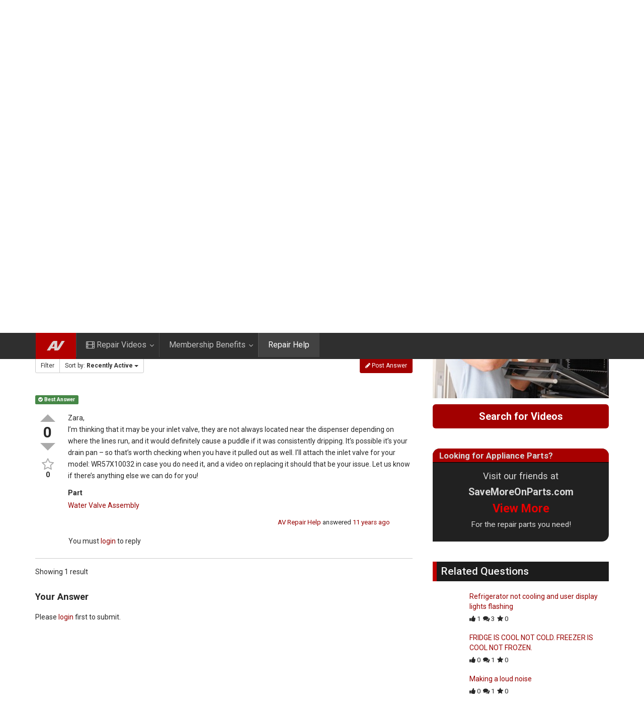

--- FILE ---
content_type: text/html; charset=UTF-8
request_url: https://www.appliancevideo.com/repair-help/question/fridge-leaking-somewhere?tab=answers&sort=active
body_size: 24251
content:
<!DOCTYPE html>
<!--[if IE 7]>
<html class="ie ie7" lang="en-US">
<![endif]-->
<!--[if IE 8]>
<html class="ie ie8" lang="en-US">
<![endif]-->
<!--[if !(IE 7) | !(IE 8)  ]><!-->
<html lang="en-US">
<!--<![endif]-->
<head>
<meta charset="UTF-8" />
<meta name="viewport" content="width=device-width, minimum-scale=1.0, initial-scale=1.0">
<title>Fridge leaking somewhere | Appliance Video</title>


<!--[if lte IE 9]>
<style>.spg-grids li{opacity: 1 !important;}</style>
<![endif]-->

<!--[if lt IE 9]>
<script src="https://www.appliancevideo.com/wp-content/themes/truemag/js/html5.js" type="text/javascript"></script>
<![endif]-->
<!--[if lte IE 9]>
<link rel="stylesheet" type="text/css" href="https://www.appliancevideo.com/wp-content/themes/truemag/css/ie.css" />
<![endif]-->
<script type="text/javascript">
var retina = 'retina='+ window.devicePixelRatio +';'+ retina;
document.cookie = retina;
if(document.cookie){
	// document.location.reload(true);
}
</script>
 
	<meta property="description" content="The Leaders in Appliance Repair Resources"/>
	
<link rel='dns-prefetch' href='//ajax.googleapis.com' />
<link rel='dns-prefetch' href='//fonts.googleapis.com' />
<link rel='dns-prefetch' href='//s.w.org' />
<link rel='stylesheet' id='wti_like_post_style-css'  href='https://www.appliancevideo.com/wp-content/plugins/wti-like-post/css/wti_like_post.css?ver=2b59eab9bf0b08d773760fe60844074e' type='text/css' media='all' />
<link rel='stylesheet' id='jquery.bxslider-css'  href='//www.appliancevideo.com/wp-content/plugins/testimonials-widget/includes/libraries/bxslider-4/dist/jquery.bxslider.css?ver=2b59eab9bf0b08d773760fe60844074e' type='text/css' media='all' />
<link rel='stylesheet' id='Axl_Testimonials_Widget-css'  href='//www.appliancevideo.com/wp-content/plugins/testimonials-widget/assets/css/testimonials-widget.css?ver=2b59eab9bf0b08d773760fe60844074e' type='text/css' media='all' />
<link rel='stylesheet' id='sabai-css'  href='https://www.appliancevideo.com/wp-content/plugins/sabai/assets/css/main.min.css?ver=2b59eab9bf0b08d773760fe60844074e' type='text/css' media='screen' />
<link rel='stylesheet' id='sabai-discuss-css'  href='https://www.appliancevideo.com/wp-content/plugins/sabai-discuss/assets/css/main.min.css?ver=2b59eab9bf0b08d773760fe60844074e' type='text/css' media='screen' />
<link rel='stylesheet' id='jquery-ui-css'  href='//ajax.googleapis.com/ajax/libs/jqueryui/1.11.4/themes/ui-lightness/jquery-ui.min.css?ver=2b59eab9bf0b08d773760fe60844074e' type='text/css' media='all' />
<link rel='stylesheet' id='jquery-bxslider-css'  href='https://www.appliancevideo.com/wp-content/plugins/sabai/assets/css/jquery.bxslider.min.css?ver=2b59eab9bf0b08d773760fe60844074e' type='text/css' media='screen' />
<link rel='stylesheet' id='sabai-font-awesome-css'  href='https://www.appliancevideo.com/wp-content/plugins/sabai/assets/css/font-awesome.min.css?ver=2b59eab9bf0b08d773760fe60844074e' type='text/css' media='screen' />
<link rel='stylesheet' id='wp-block-library-css'  href='https://www.appliancevideo.com/wp-includes/css/dist/block-library/style.min.css?ver=2b59eab9bf0b08d773760fe60844074e' type='text/css' media='all' />
<link rel='stylesheet' id='sf-style-css'  href='https://www.appliancevideo.com/wp-content/plugins/profi-search-filter/res/style.css?ver=2b59eab9bf0b08d773760fe60844074e' type='text/css' media='all' />
<link rel='stylesheet' id='ubermenu-roboto-css'  href='//fonts.googleapis.com/css?family=Roboto%3A%2C300%2C400%2C700&#038;ver=2b59eab9bf0b08d773760fe60844074e' type='text/css' media='all' />
<link rel='stylesheet' id='wp-pagenavi-css'  href='https://www.appliancevideo.com/wp-content/plugins/wp-pagenavi/pagenavi-css.css?ver=2.70' type='text/css' media='all' />
<link rel='stylesheet' id='parent-style-css'  href='https://www.appliancevideo.com/wp-content/themes/truemag/style.css?ver=2b59eab9bf0b08d773760fe60844074e' type='text/css' media='all' />
<link rel='stylesheet' id='videojs-cactus-css'  href='https://www.appliancevideo.com/wp-content/themes/truemag/js/videojs/video-js.min.css?ver=2b59eab9bf0b08d773760fe60844074e' type='text/css' media='all' />
<link rel='stylesheet' id='google-font-css'  href='//fonts.googleapis.com/css?family=Roboto%3A+100%2C300%2C400%2C500%2C700%2C900&#038;ver=2b59eab9bf0b08d773760fe60844074e' type='text/css' media='all' />
<link rel='stylesheet' id='colorbox-css'  href='https://www.appliancevideo.com/wp-content/themes/truemag/js/colorbox/colorbox.css?ver=2b59eab9bf0b08d773760fe60844074e' type='text/css' media='all' />
<link rel='stylesheet' id='bootstrap-css'  href='https://www.appliancevideo.com/wp-content/themes/truemag/css/bootstrap.min.css?ver=2b59eab9bf0b08d773760fe60844074e' type='text/css' media='all' />
<link rel='stylesheet' id='tooltipster-css'  href='https://www.appliancevideo.com/wp-content/themes/truemag/css/tooltipster.css?ver=2b59eab9bf0b08d773760fe60844074e' type='text/css' media='all' />
<link rel='stylesheet' id='fontastic-entypo-css'  href='https://www.appliancevideo.com/wp-content/themes/truemag/fonts/fontastic-entypo.css?ver=2b59eab9bf0b08d773760fe60844074e' type='text/css' media='all' />
<link rel='stylesheet' id='google-font-Oswald-css'  href='//fonts.googleapis.com/css?family=Oswald%3A300&#038;ver=2b59eab9bf0b08d773760fe60844074e' type='text/css' media='all' />
<link rel='stylesheet' id='style-css'  href='https://www.appliancevideo.com/wp-content/themes/truemag-child/style.css?ver=2b59eab9bf0b08d773760fe60844074e' type='text/css' media='all' />
<link rel='stylesheet' id='flat-style-css'  href='https://www.appliancevideo.com/wp-content/themes/truemag/css/flat-style.css?ver=2b59eab9bf0b08d773760fe60844074e' type='text/css' media='all' />
<link rel='stylesheet' id='font-awesome-css'  href='https://www.appliancevideo.com/wp-content/themes/truemag/fonts/css/font-awesome.min.css?ver=2b59eab9bf0b08d773760fe60844074e' type='text/css' media='all' />
<link rel='stylesheet' id='truemag-icon-blg-css'  href='https://www.appliancevideo.com/wp-content/themes/truemag/css/justVectorFont/stylesheets/justVector.css?ver=2b59eab9bf0b08d773760fe60844074e' type='text/css' media='all' />
<link rel='stylesheet' id='malihu-scroll-css-css'  href='https://www.appliancevideo.com/wp-content/themes/truemag/js/malihu-scroll/jquery.mCustomScrollbar.min.css?ver=2b59eab9bf0b08d773760fe60844074e' type='text/css' media='all' />
<link rel='stylesheet' id='mashmenu-css-css'  href='https://www.appliancevideo.com/wp-content/themes/truemag/inc/megamenu/css/mashmenu.css?ver=2b59eab9bf0b08d773760fe60844074e' type='text/css' media='all' />
<link rel='stylesheet' id='mobile.nav.frontend.css-css'  href='https://www.appliancevideo.com/wp-content/plugins/SD-mobile-nav/css/mobile.nav.frontend.css?ver=2b59eab9bf0b08d773760fe60844074e' type='text/css' media='all' />
<!--[if lt IE 9]>
<link rel='stylesheet' id='vc_lte_ie9-css'  href='https://www.appliancevideo.com/wp-content/plugins/js_composer/assets/css/vc_lte_ie9.min.css?ver=6.0.3' type='text/css' media='screen' />
<![endif]-->
<link rel='stylesheet' id='ubermenu-css'  href='https://www.appliancevideo.com/wp-content/plugins/ubermenu/pro/assets/css/ubermenu.min.css?ver=3.2.5' type='text/css' media='all' />
<link rel='stylesheet' id='ubermenu-clean-white-css'  href='https://www.appliancevideo.com/wp-content/plugins/ubermenu/pro/assets/css/skins/cleanwhite.css?ver=2b59eab9bf0b08d773760fe60844074e' type='text/css' media='all' />
<link rel='stylesheet' id='ubermenu-custom-stylesheet-css'  href='https://www.appliancevideo.com/wp-content/plugins/ubermenu/custom/custom.css?ver=3.2.5' type='text/css' media='all' />
<link rel='stylesheet' id='bsf-Defaults-css'  href='https://www.appliancevideo.com/wp-content/uploads/smile_fonts/Defaults/Defaults.css?ver=2b59eab9bf0b08d773760fe60844074e' type='text/css' media='all' />
<link rel='stylesheet' id='bsf-avicons-css'  href='https://www.appliancevideo.com/wp-content/uploads/smile_fonts/avicons/avicons.css?ver=2b59eab9bf0b08d773760fe60844074e' type='text/css' media='all' />
<link rel='stylesheet' id='seedredux-google-fonts-seed_cspv4-css'  href='https://fonts.googleapis.com/css?family=Open+Sans%3A700%2C400&#038;ver=1626988093' type='text/css' media='all' />
<link rel='stylesheet' id='amrusers-css'  href='https://www.appliancevideo.com/wp-content/plugins/amr-users/css/amrusersfront.css?ver=2b59eab9bf0b08d773760fe60844074e' type='text/css' media='all' />
<link rel='stylesheet' id='dashicons-css'  href='https://www.appliancevideo.com/wp-includes/css/dashicons.min.css?ver=2b59eab9bf0b08d773760fe60844074e' type='text/css' media='all' />
<script type='text/javascript' src='https://www.appliancevideo.com/wp-includes/js/jquery/jquery.js?ver=1.12.4-wp'></script>
<script type='text/javascript' src='https://www.appliancevideo.com/wp-includes/js/jquery/jquery-migrate.min.js?ver=1.4.1'></script>
<script type='text/javascript'>
/* <![CDATA[ */
var wtilp = {"ajax_url":"https:\/\/www.appliancevideo.com\/wp-admin\/admin-ajax.php"};
/* ]]> */
</script>
<script type='text/javascript' src='https://www.appliancevideo.com/wp-content/plugins/wti-like-post/js/wti_like_post.js?ver=2b59eab9bf0b08d773760fe60844074e'></script>
<!--[if lt IE 8]>
<script type='text/javascript' src='https://www.appliancevideo.com/wp-includes/js/json2.min.js?ver=2015-05-03'></script>
<![endif]-->
<script type='text/javascript' src='https://www.appliancevideo.com/wp-content/plugins/sabai/assets/js/bootstrap.min.js'></script>
<script type='text/javascript' src='https://www.appliancevideo.com/wp-content/plugins/sabai/assets/js/bootstrap-growl.min.js'></script>
<script type='text/javascript' src='https://www.appliancevideo.com/wp-content/plugins/sabai/assets/js/jquery.scrollTo.min.js'></script>
<script type='text/javascript' src='https://www.appliancevideo.com/wp-content/plugins/sabai/assets/js/jquery-ajaxreadystate.min.js'></script>
<script type='text/javascript' src='https://www.appliancevideo.com/wp-content/plugins/sabai/assets/js/sabai.min.js'></script>
<script type='text/javascript' src='https://www.appliancevideo.com/wp-content/plugins/sabai/assets/js/jquery.autosize.min.js'></script>
<script type='text/javascript' src='https://www.appliancevideo.com/wp-content/plugins/sabai/assets/js/jquery.coo_kie.min.js'></script>
<script type='text/javascript' src='https://www.appliancevideo.com/wp-content/plugins/sabai/assets/js/jquery.bxslider.min.js'></script>
<script type='text/javascript'>
/* <![CDATA[ */
var hmwp_tr_arr = {"enable_nonce":""};
/* ]]> */
</script>
<script type='text/javascript' src='https://www.appliancevideo.com/wp-content/plugins/hide_my_wp/js/scripts.js?ver=5.6'></script>
<script type='text/javascript'>
/* <![CDATA[ */
var asf = {"ajaxurl":"https:\/\/www.appliancevideo.com\/wp-admin\/admin-ajax.php"};
/* ]]> */
</script>
<script type='text/javascript' src='https://www.appliancevideo.com/wp-content/plugins/advance-search-form/searchform.js?ver=2b59eab9bf0b08d773760fe60844074e'></script>
<script type='text/javascript' src='https://www.appliancevideo.com/wp-content/plugins/advance-search-form/jquery.mousewheel.js?ver=2b59eab9bf0b08d773760fe60844074e'></script>
<script type='text/javascript' src='https://www.appliancevideo.com/wp-content/plugins/profi-search-filter/res/sf.js?ver=2b59eab9bf0b08d773760fe60844074e'></script>
<script type='text/javascript' src='https://www.appliancevideo.com/wp-content/plugins/smooth-mousewheel/smooth_scroll/js/min/gambit-smoothscroll-min.js?ver=3.0.1'></script>
<script type='text/javascript' src='https://www.appliancevideo.com/wp-content/themes/truemag/js/videojs/video.js?ver=2b59eab9bf0b08d773760fe60844074e'></script>
<script type='text/javascript' src='https://www.appliancevideo.com/wp-content/plugins/SD-mobile-nav/js/jquery.sidr.js?ver=2b59eab9bf0b08d773760fe60844074e'></script>
<link rel='https://api.w.org/' href='https://www.appliancevideo.com/wp-json/' />
		<script>var sf_ajax_root = 'https://www.appliancevideo.com/wp-admin/admin-ajax.php'</script>
		<script>new GambitSmoothScroll({speed: 800,amount: 170});</script><style id="ubermenu-custom-generated-css">
/** UberMenu Custom Menu Styles (Customizer) **/
/* main */
.ubermenu-main .ubermenu-item .ubermenu-submenu-drop { -webkit-transition-duration:300ms; -ms-transition-duration:300ms; transition-duration:300ms; }
.ubermenu-main .ubermenu-item-level-0 > .ubermenu-target { font-size:1.2em; -webkit-box-shadow:inset 1px 0 0 0 rgba(255,255,255,.1); -moz-box-shadow:inset 1px 0 0 0 rgba(255,255,255,.1); -o-box-shadow:inset 1px 0 0 0 rgba(255,255,255,.1); box-shadow:inset 1px 0 0 0 rgba(255,255,255,.1); }
.ubermenu-main .ubermenu-nav .ubermenu-item.ubermenu-item-level-0 > .ubermenu-target { font-weight:normal; }
.ubermenu-main .ubermenu-item-level-0.ubermenu-active > .ubermenu-target,.ubermenu-main .ubermenu-item-level-0:hover > .ubermenu-target { -webkit-box-shadow:inset 1px 0 0 0 rgba(255,255,255,.6); -moz-box-shadow:inset 1px 0 0 0 rgba(255,255,255,.6); -o-box-shadow:inset 1px 0 0 0 rgba(255,255,255,.6); box-shadow:inset 1px 0 0 0 rgba(255,255,255,.6); }
.ubermenu-main .ubermenu-item-level-0 > .ubermenu-submenu-drop { box-shadow:0 0 20px rgba(0,0,0, 1); }
.ubermenu-main, .ubermenu-main .ubermenu-target, .ubermenu-main .ubermenu-nav .ubermenu-item-level-0 .ubermenu-target, .ubermenu-main div, .ubermenu-main p, .ubermenu-main input { font-family:'Roboto', sans-serif; }
.ubermenu-main { clear:both; }
.ubermenu-main.ubermenu-sticky .ubermenu-nav { width:1140px; max-width:100%; margin:0 auto; float:none; }
.ubermenu-main.ubermenu-sticky { background:#2f2f2f; }


/** UberMenu Custom Menu Item Styles (Menu Item Settings) **/
/* 292 */   .ubermenu .ubermenu-item.ubermenu-item-292 > .ubermenu-target { background:#b20000; }
/* 17937 */ .ubermenu .ubermenu-item.ubermenu-item-17937 > .ubermenu-target { background:#b50000; color:#ffffff; }


/** UberMenu Sticky CSS **/
.ubermenu.ubermenu-sticky, .ubermenu-responsive-toggle.ubermenu-sticky{ z-index:1000; margin-top:0; }.ubermenu-sticky.ubermenu-sticky-full-width{ left:0; width:100%; max-width:100%; }
.ubermenu-sticky-full-width.ubermenu-sticky .ubermenu-nav{ padding-left:1px; }
@media screen and (max-width: 959px){ 
  .ubermenu-responsive-toggle.ubermenu-sticky{ height:43px; left:0; width:100% !important; } 
  .ubermenu.ubermenu-responsive.ubermenu-sticky{ margin-top:43px; left:0; width:100% !important; } 
  /* Mobile Sticky */
  .ubermenu.ubermenu-is-mobile.ubermenu-sticky { min-height:400px; max-height:600px; overflow-y:auto !important; -webkit-overflow-scrolling:touch; }
  .ubermenu.ubermenu-is-mobile.ubermenu-sticky > .ubermenu-nav{ height:100%; }
  .ubermenu.ubermenu-is-mobile.ubermenu-sticky .ubermenu-active > .ubermenu-submenu-drop{ max-height:none; }
}
/* Special Classes */ .ubermenu .ubermenu-item.um-sticky-only{ display:none !important; } .ubermenu.ubermenu-sticky .ubermenu-item-level-0.um-sticky-only{ display:inline-block !important; } .ubermenu.ubermenu-sticky .ubermenu-submenu .ubermenu-item.um-sticky-only{ display:block !important; } .ubermenu .ubermenu-item-level-0.um-unsticky-only{ display:inline-block !important; } .ubermenu .ubermenu-submenu .ubermenu-item.um-unsticky-only{ display:block !important; } .ubermenu.ubermenu-sticky .ubermenu-item.um-unsticky-only{ display:none !important; }
@media screen and (min-width:783px){ .admin-bar .ubermenu.ubermenu-sticky, .admin-bar .ubermenu-responsive-toggle.ubermenu-sticky{ margin-top:32px; } }
@media screen and (min-width:783px) and (max-width:){ .admin-bar .ubermenu.ubermenu-sticky{ margin-top:78px; } }
@media screen and (min-width:600px) and (max-width:782px){ .admin-bar .ubermenu.ubermenu-sticky, .admin-bar .ubermenu-responsive-toggle.ubermenu-sticky{ margin-top:46px; } .admin-bar .ubermenu.ubermenu-sticky{ margin-top:89px; } }

/* Status: Loaded from Transient */

</style><script type="text/javascript">
jQuery(document).ready(function($){

	});
</script>
<style>
</style>
		<style id="sdrn_css" type="text/css" >
			/* apply appearance settings */
			#sdrn_bar {
				background: #f9f9f9;
			}
			#sdrn_bar .menu_title, #sdrn_bar .sdrn_icon_menu {
				color: #5b5b5b;
			}
			#sdrn_bar .sdrn_ic span {
				background: #5b5b5b;
			}
			#sdrn_menu {
				background: #a00000!important;
			}
			#sdrn_menu.sdrn_levels ul li {
				border-bottom:1px solid #b50000;
				border-top:1px solid #8e0000;
			}
			#sdrn_menu ul li a {
				color: #f9f9f9;
			}
			#sdrn_menu ul li a:hover {
				color: #ffffff;
			}
			#sdrn_menu.sdrn_levels a.sdrn_parent_item {
				border-left:1px solid #8e0000;
			}
			#sdrn_menu .sdrn_icon_par {
				color: #f9f9f9;
			}
			#sdrn_menu .sdrn_icon_par:hover {
				color: #ffffff;
			}
			#sdrn_menu.sdrn_levels ul li ul {
				border-top:1px solid #b50000;
			}

			#sdrn_s {
				color: #f9f9f9;
				border:1px solid #aa0000;
				background: #212121			}

			#sdrn_searchsubmit {
				color: #f9f9f9;
			}

			#sdrn_menu  .sdrn_searchsubmit_ic:before {
				color: #f9f9f9;
			}

							#sdrn_menu, #sdrn_menu ul, #sdrn_menu li {
					border-bottom:none!important;
				}
				#sdrn_menu.sdrn_levels > ul {
					border-bottom:1px solid #8e0000!important;
				}
				.sdrn_no_border_bottom {
					border-bottom:none!important;
				}
				#sdrn_menu.sdrn_levels ul li ul {
					border-top:none!important;
				}
			
							#sdrn_menu.left {
					width:60%;
					left: -60%;
					right: auto;
				}
			
							#sdrn_menu.right {
					width:60%;
					right: -60%;
					left: auto;
				}
			
			
							#sdrn_bar .sdrn_ic {
					float: right!important;
					margin-right:0px!important;
				}
				#sdrn_bar .bar_logo {
					pading-left: 0px;
				}
			
										/* show the bar and hide othere navigation elements */
				@media only screen and (max-width: 990px) {
					 html { padding-top: 42px!important; } 										#sdrn_bar { display: block!important; }
					.main-menu, .collapse, .navbar-collapse, .navbar-toggle, .off-canvas-toggle, .logo, .headline-search { display:none!important; }				}
				/* hide the bar & the menu */
				@media only screen and (min-width: 991px) {
				}
			
			
			
			

			

				#sdrn_menu .sdrn_icon_par.fa-star:before { content: "\f005"; } #sdrn_menu .sdrn_par_opened.fa-star:before { content: "\f005"!important; } #sdrn_menu .sdrn_item_custom_icon.fa-star:before { content: "\f005"!important; } #sdrn_menu .sdrn_icon_par.fa-user:before { content: "\f007"; } #sdrn_menu .sdrn_par_opened.fa-user:before { content: "\f007"!important; } #sdrn_menu .sdrn_item_custom_icon.fa-user:before { content: "\f007"!important; } #sdrn_menu .sdrn_icon_par.fa-film:before { content: "\f008"; } #sdrn_menu .sdrn_par_opened.fa-film:before { content: "\f008"!important; } #sdrn_menu .sdrn_item_custom_icon.fa-film:before { content: "\f008"!important; } #sdrn_menu .sdrn_icon_par.fa-cog:before { content: "\f013"; } #sdrn_menu .sdrn_par_opened.fa-cog:before { content: "\f013"!important; } #sdrn_menu .sdrn_item_custom_icon.fa-cog:before { content: "\f013"!important; } #sdrn_menu .sdrn_icon_par.fa-sign-out:before { content: "\f08b"; } #sdrn_menu .sdrn_par_opened.fa-sign-out:before { content: "\f08b"!important; } #sdrn_menu .sdrn_item_custom_icon.fa-sign-out:before { content: "\f08b"!important; } #sdrn_menu .sdrn_icon_par.fa-sign-in:before { content: "\f090"; } #sdrn_menu .sdrn_par_opened.fa-sign-in:before { content: "\f090"!important; } #sdrn_menu .sdrn_item_custom_icon.fa-sign-in:before { content: "\f090"!important; } #sdrn_menu .sdrn_icon_par.fa-wrench:before { content: "\f0ad"; } #sdrn_menu .sdrn_par_opened.fa-wrench:before { content: "\f0ad"!important; } #sdrn_menu .sdrn_item_custom_icon.fa-wrench:before { content: "\f0ad"!important; } #sdrn_menu .sdrn_icon_par.fa-file-text:before { content: "\f15c"; } #sdrn_menu .sdrn_par_opened.fa-file-text:before { content: "\f15c"!important; } #sdrn_menu .sdrn_item_custom_icon.fa-file-text:before { content: "\f15c"!important; } #sdrn_menu .sdrn_icon_par.fa-thumbs-up:before { content: "\f164"; } #sdrn_menu .sdrn_par_opened.fa-thumbs-up:before { content: "\f164"!important; } #sdrn_menu .sdrn_item_custom_icon.fa-thumbs-up:before { content: "\f164"!important; } 
		</style>
		<meta name="generator" content="Powered by WPBakery Page Builder - drag and drop page builder for WordPress."/>
<script type="text/javascript">var SABAI = SABAI || {}; SABAI.isRTL =  false; SABAI.domain = ""; SABAI.path = "/";</script><link rel="canonical" href="https://www.appliancevideo.com/repair-help/question/fridge-leaking-somewhere" /><meta property="og:url" content="https://www.appliancevideo.com/repair-help/question/fridge-leaking-somewhere" /><link rel="icon" href="https://www.appliancevideo.com/wp-content/uploads/2014/04/cropped-avsiteicon-1-32x32.jpg" sizes="32x32" />
<link rel="icon" href="https://www.appliancevideo.com/wp-content/uploads/2014/04/cropped-avsiteicon-1-192x192.jpg" sizes="192x192" />
<link rel="apple-touch-icon-precomposed" href="https://www.appliancevideo.com/wp-content/uploads/2014/04/cropped-avsiteicon-1-180x180.jpg" />
<meta name="msapplication-TileImage" content="https://www.appliancevideo.com/wp-content/uploads/2014/04/cropped-avsiteicon-1-270x270.jpg" />
<!-- custom css -->
				<style type="text/css">	body,
    .video-item .item-content, .item-head h3, .item-head h3 a,
    .comment-content p, .comment-meta cite, .comment-meta cite a,
    .cactus-sub-wrap .entry-title a{
    	color: #282828;
    }
    .dark-div a.bgcolor1hover:hover{color: #000;}
    .dark-div button:hover,.dark-div input[type='submit']:hover,
    .dark-div .navbar-toggle:hover,
    .dark-div .topnav-light .navbar-toggle:hover,
    .player-button .next-post.same-cat a:hover,
    .player-button .prev-post.same-cat a:hover,
    .box-more.single-full-pl:hover,
    .video-series-list .btn:hover, .video-series-list .btn.series-current{
        border-color:#ff0000;
        background:#ff0000;
    }
    #slider .video_slider  .carousel-pagination a.selected,
    #slider .video_slider .ct-btn{background:#ff0000;}
    #slider .video_slider .carousel-pagination a:hover,
    #slider .video_slider .carousel-pagination a.selected{border-color:#ff0000;}
    #bottom .widget.PI_SimpleTwitterTweets ul li:hover:before,
    .dark-div a:hover,
    .dark-div ul li:before,
    .maincolor1, a.maincolor1,
    .maincolor1hover:hover,
    a.maincolor1hover:hover,
    .main-menu li.current-menu-item > a,
    .main-menu .nav > li > a:hover,
    .main-menu .nav > li:hover > a,
    #top-nav.topnav-light .main-menu li.current-menu-item > a,
    #top-nav.topnav-light .main-menu .nav > li > a:hover,
    #top-nav .dropdown-menu li>a:before,
    #top-nav .dropdown-menu>li>a:hover,
    #top-nav .dropdown-menu>li>a:focus,
    .preview-mode .video-item h3 a:hover,
    .player-button a:hover,
    .video-toolbar-item.like-dislike .status:before,
    #top-carousel.inbox-more  .bgcolor1hover:hover,
    #top-carousel.inbox-more a.bgcolor1hover:hover,
    #head-carousel #metro-carousel.is-carousel .carousel-button a:hover,
    #head-carousel #big-carousel.is-carousel .carousel-button a:hover,
    #control-stage-carousel .video-item:hover .item-head,
    #control-stage-carousel .video-item:hover .item-head h3,
    #control-stage-carousel .control-up:hover,
    #control-stage-carousel .control-down:hover,
    .mashmenu .menu li.level0:hover>a,
    .mashmenu .menu li.level0:hover .sub-channel li.hover a,
    .mashmenu .columns .list a:hover,
    .mashmenu .content-item .title a:hover,
    .headline .htitle marquee a,
    .headline .htitle marquee p,
    .headline .htitle .hicon i,
    .headline .htitle .scroll-text ul li a,
    .headline .htitle .scroll-text ul li p,
    .headline .htitle h4,
    .headline-content.col-md-9 .headline .htitle .scroll-text ul li a:hover,
    .headline .htitle .scroll-text ul li p:hover,
    .dark-div .navbar-toggle, .dark-div .topnav-light .navbar-toggle,
    .headline-content .headline .htitle .scroll-text ul li a:hover,
    .headline .htitle .scroll-text ul li p:hover,.headline .htitle .hicon .first-tex,
    .topnav-light .headline-content.col-md-6 .headline .htitle .scroll-text ul li a:hover,
    .topnav-light .headline .htitle .scroll-text ul li p:hover,
    header #top-carousel.cat-carousel .video-item h3 a:hover,
    .amazing .rating-bar.bgcolor2,
    .wpb_accordion .wpb_accordion_wrapper .wpb_accordion_header.ui-accordion-header-active a,
    .wpb_accordion .wpb_accordion_wrapper .wpb_accordion_header.ui-accordion-header-active:before,
	.pathway a:hover, .dark-div .pathway a:hover,
    .woocommerce .products .star-rating, .woocommerce-page .products .star-rating,
    .dark-div .smart-box .item-head h3 a:hover,
    .off-canvas-inner ul li a:before{
        color: #ff0000;
    }
    .carousel-dotted a.selected, .carousel-dotted a:hover, 
    .bgcolor1,
    .bgcolor1hover:hover,
    a.bgcolor1hover:hover,
    .rich-list li:hover .rich-list-icon,
    .video-item.marking_vd .mark_bg,
    header #top-carousel.cat-carousel .bgcolor2,
    #bottom .widget ul li:hover:before,
    .amazing .slide .ct-btn, .classy-carousel-horizon #stage-carousel .video-item .ct-btn,
    #classy-carousel #top-carousel .video-item.selected .item-thumbnail .item-head{
        background-color: #ff0000;
    }
    .dark-div textarea:focus,
    .dark-div input[type='text']:focus,
    .dark-div input[type='url']:focus,
    .dark-div input[type='email']:focus,
    .dark-div input[type='number']:focus,
    .dark-div input[type='password']:focus,
    .dark-div select:focus,
    .bordercolor1,
    .bordercolor1hover:hover,
    .dark-form .form-control:focus,
    .dark-form .input-group:hover .form-control,
    .dark-form .input-group:hover .form-control:focus,
    .dark-form .input-group:hover .input-group-btn .btn-default,
    #control-stage-carousel .video-item:hover,
    #control-stage-carousel .video-item.selected,
    #control-stage-carousel .control-up:hover,
    #control-stage-carousel .control-down:hover,
    #top-carousel.full-more a.maincolor1:hover,
    #top-carousel.cat-carousel .is-carousel .carousel-button a:hover,
    .wpb_accordion .wpb_accordion_section.group h3.ui-accordion-header-active,
    .wpb_accordion .wpb_accordion_wrapper .wpb_accordion_content.ui-accordion-content-active,
    #bottom .widget ul li:before,
    .cactus-video-list-content .control-up:hover, 
    .cactus-video-list-content .control-down:hover,
    .cactus-video-list-content .cactus-widget-posts .cactus-widget-posts-item.active{
        border-color: #ff0000;
    }
    .video-toolbar-item.like-dislike .status,
    .video-toolbar-item.like-dislike:hover .status,
    .layout-2 .submit-video .btn:hover, .layout-3 .submit-video .btn:hover{
        border-color:#ff0000 !important;
        background:#ff0000 !important;
    }
	.widget_revslider .tp-bullets.simplebullets.round .bullet:hover{background:#ff0000}
    .woocommerce ul.products li.product .onsale, .woocommerce-page ul.products li.product .onsale,
    .widget_revslider .tp-bullets.simplebullets.round .bullet.selected{background:#ff0000}
	.tp-caption.tm_heading,
    .cactus-video-list-content .control-up:hover, .cactus-video-list-content .control-down:hover,
    .dark-div .cactus-video-list-content .video-listing .cactus-widget-posts .widget-posts-title a:hover{color:#ff0000}
    .pull-right .social-icon.shopping:hover{color: #ff0000 !important;}
	.tp-button.tm_button{background-color: #ff0000; background-image: -webkit-gradient(linear, left top, left bottom, from(#ff0000), to(#1050000));background-image: -webkit-linear-gradient(top, #ff0000, #1050000); background-image: -moz-linear-gradient(top, #ff0000, #1050000); background-image: -ms-linear-gradient(top, #ff0000, #1050000); background-image: -o-linear-gradient(top, #ff0000, #1050000); background-image: linear-gradient(to bottom, #ff0000, #1050000);filter:progid:DXImageTransform.Microsoft.gradient(GradientType=0,startColorstr=#ff0000,endColorstr=#1050000)}
    #account-form div.formleft table.form-table tbody tr td input:focus, 
    #account-form div.formleft table.form-table tbody tr td select:focus,
	blockquote,
    textarea:focus,
    input[type='text']:focus,
    input[type='url']:focus,
    input[type='email']:focus,
    input[type='number']:focus,
    input[type='password']:focus,
    select:focus,
    .bordercolor2, .bordercolor2hover:hover,
    .carousel-pagination a:hover,
    .carousel-pagination a.selected,
    .wp-pagenavi .current,
    .panel-default,.panel.panel-default:hover,
    .icon-checklist .border,
    .woocommerce .woocommerce-ordering select, .woocommerce-page .woocommerce-ordering select,
    .woocommerce-checkout .login-tm input.button,
    .buddypress #buddypress .standard-form textarea:focus, .buddypress #buddypress .standard-form input[type=text]:focus, .buddypress #buddypress .standard-form input[type=text]:focus, .buddypress #buddypress .standard-form input[type=color]:focus, .buddypress #buddypress .standard-form input[type=date]:focus, .buddypress #buddypress .standard-form input[type=datetime]:focus, .buddypress #buddypress .standard-form input[type=datetime-local]:focus, .buddypress #buddypress .standard-form input[type=email]:focus, .buddypress #buddypress .standard-form input[type=month]:focus, .buddypress #buddypress .standard-form input[type=number]:focus, .buddypress #buddypress .standard-form input[type=range]:focus, .buddypress #buddypress .standard-form input[type=search]:focus, .buddypress #buddypress .standard-form input[type=tel]:focus, .buddypress #buddypress .standard-form input[type=time]:focus, .buddypress #buddypress .standard-form input[type=url]:focus, .buddypress #buddypress .standard-form input[type=week]:focus, .buddypress #buddypress .standard-form select:focus, .buddypress #buddypress .standard-form input[type=password]:focus, .buddypress #buddypress .dir-search input[type=search]:focus, .buddypress #buddypress .dir-search input[type=text]:focus,
    .channel-list .subs-button .subs-row .subs-cell > span.subscribe-counter,
    .cactus-new-feed .subs-button:not(.subscribed) .subs-row .subs-cell > span.subscribe-counter{
    	border-color:#970000;
	}
    .wp-pagenavi .current,.wp-pagenavi a:hover{border-color:#970000 !important;}
    table th,
    .maincolor2, a.maincolor2, .maincolor2hover:hover, a, a:hover,
    ul li:before,
    .dark-div .maincolor2hover:hover,
    .video-item h2 a:hover, .video-item h3 a:hover,
    .video-item .item-author,
    .light-title,
    .video-toolbar-item.like-dislike .status,
    a.comment-reply-link,
    .video-toolbar-item.like-dislike .watch-action .action-like a:hover,
    .video-toolbar-item.like-dislike .watch-action .action-like a:hover:after,
    .video-toolbar-item.like-dislike .watch-action  .action-unlike a:hover,
    .video-toolbar-item.like-dislike .watch-action  .action-unlike a:hover:after,
    .top_authors_widget .tm_top_author ul li .tm_img2 a:hover,
    .tm_widget_categories ul,
    .tm_widget_categories ul li a:hover,
    #review-box h2.review-box-header,
    .review-stars .review-final-score,
    .review-stars .review-final-score h4,
    #review-box strong,.review-stars .taq-score,
    #tm_recentcomments .tm_recentcomments .info_rc a:hover,
    .widget.widget-border.widget_nav_menu .menu .menu-item a:hover,
    .widget.widget-border.widget_nav_menu .menu .menu-item ul li a:hover,
    .widget.widget-border.widget_nav_menu .menu li.current-menu-item > a,
    .widget_tm_mostlikedpostswidget ul,
    .widget_tm_mostlikedpostswidget ul li a:hover,
    .tm_widget_most_viewed_entries ul,
    .tm_widget_most_viewed_entries ul li a:hover,
    .related-title,
    .tmr-head h3,.tmr-stars,.tmr-final,
    .is-carousel.simple-carousel.testimonial .name.pos,
    .panel-default .panel-title a,.panel.panel-default .panel-heading:before,
    .boxed-icon .boxed-item .heading,.boxed-icon .boxed-item .ic_st2,
    .icon-checklist li i,
    .action-like.change-color a:after,
    .action-unlike.change-color a:after,
    .tooltipster-content .gv-title,
    .buddypress #buddypress div.item-list-tabs ul li a:hover,
    #membership-wrapper legend,
    .register-section h4,
    .standard-form h2,
    #account-form div.formleft p strong,
    .woocommerce .woocommerce-result-count, .woocommerce-page .woocommerce-result-count,
    .woocommerce .woocommerce-ordering select, .woocommerce-page .woocommerce-ordering select,
    .woocommerce .star-rating span, .woocommerce-page .star-rating span,
    .widget_product_categories .product-categories li:before,
    .widget.woocommerce ul li a:hover,
    .woocommerce .cart-collaterals .cart_totals h2, .woocommerce-page .cart-collaterals .cart_totals h2,
    .shipping_calculator h2 a,
    .woocommerce-checkout .woocommerce .woocommerce-info a:focus,
    .woocommerce-checkout .woocommerce .woocommerce-info:before,
    .woocommerce p.stars a.active, .woocommerce-page p.stars a.active,
    .woocommerce p.stars a:hover, .woocommerce-page p.stars a:hover,
    .video-toolbar-item.tm-favories .wpfp-link[href^="?wpfpaction=remove"]:before, .video-toolbar-item.tm-favories .wpfp-link:hover,
    .cactus-listing-heading h1{
    	color:#970000;
    }
    #account-form div.formleft .button-primary,
    #membership-wrapper .link .button,
    #membership-wrapper  div.topbar{background-color: #970000 !important;}    
    .tooltipster-base .gv-button .quick-view,
    .bgcolor2, .bgcolor2hover:hover,
    .wp-pagenavi a:hover, .wp-pagenavi .current,
    .shortcode-asf .asf-tags .search_tags a.filtered,
    .shortcode-asf .asf-tags .search_tags a:hover,
    .carousel-pagination a.selected,
    .solid-noborder .widget-title,
    .member .member-info .member-social a.icon-social:hover,    
    .btn-playall, .btn-playall:focus,
    .subs-button .subs-row .subs-cell a,
    .header-channel .subs-button.subscribed .subs-row .subs-cell a{
        background-color:#970000;
    }
    button,
    input[type='submit'],
    .dark-div .light-div button,
    .dark-div .light-div input[type='submit'],
    .light-button,
    .multilink-btn.current-link,
    .buddypress #buddypress button, .buddypress #buddypress a.button, .buddypress #buddypress input[type=submit], .buddypress #buddypress input[type=button], .buddypress #buddypress input[type=reset], .buddypress #buddypress ul.button-nav li a, .buddypress #buddypress div.generic-button a, .buddypress #buddypress .comment-reply-link, .buddypress a.bp-title-button,
    .cactus-listing-config .load-more:hover{
        background:#970000;
        border-color:#970000;
    }
    .ct-btn{background:#970000;}
    .wp-pagenavi a, .wp-pagenavi span,
    .member .member-info .member-social a.icon-social,
    .widget.widget-border.widget_nav_menu .menu .menu-item:before{
        border-color:#970000;
        color:#970000;
    }
    .light-button,
    .cactus-listing-config .load-more,
	.cactus-listing-config .load-more:focus{
        border-color:#970000;
    }
    .advanced_trending_videos_widget .rt-article-title a, .advanced_popular_videos_widget .rt-article-title a,
    .cactus-listing-config .load-more,
	.cactus-listing-config .load-more:focus{
    	color:#970000;
    }
    .heading-shortcode .module-title * {color:#970000;}
    .compare-table-tm .compare-table-column .compare-table-row.row-first{ background-color:#970000; border:1px solid #970000;}

	.woocommerce #content div.product form.cart .button, .woocommerce div.product form.cart .button, .woocommerce-page #content div.product form.cart .button, .woocommerce-page div.product form.cart .button
    .widget_product_tag_cloud .tagcloud a:hover,
    .woocommerce .widget_price_filter .ui-slider .ui-slider-handle, .woocommerce-page .widget_price_filter .ui-slider .ui-slider-handle,
    .woocommerce table.shop_table thead, .woocommerce-page table.shop_table thead,
    .woocommerce-page table.cart input.checkout-button.button{background:#970000 !important;}
    .woocommerce #payment #place_order, .woocommerce-page #payment #place_order{background:#970000;}
.pull-right .social-icon.shopping:hover{color: #970000 !important;}
html, body, h1, h2, h3, h4, h5, h6, p, span,
.cactus-sub-wrap .entry-title,
.cactus-widget-posts .widget-posts-title{
	font-family: 'Roboto', sans-serif;
}
h1{font-size:30px; }
h2{font-size:22px; }
h3,.cactus-widget-posts .widget-posts-title{font-size:17.5px; }
body,
.cactus-listing-config .load-more {font-size: 1.4em; }
.main-menu .nav > li > a {; }
@media (min-width: 990px){
    .navbar-collapse.collapse {
        display: block!important;
        height: auto!important;
        padding-bottom: 0;
        overflow: visible!important;
    }
    .main-menu .hidden-xs {
    	display: block!important;
    }
    .main-menu .visible-xs {
    	display: none!important;
    }
    .navbar-nav>li {
        float: left;
    }
    .navbar-header {
    	float: left;
    }
    .container>.navbar-header, .container>.navbar-collapse {
		margin-right: 0;
		margin-left: 0;
    }
    .navbar-toggle {
		display: none;
    }
}
@media (max-width: 990px){
#wrap.mnopen a{
	pointer-events: none;
}
#wrap.mnopen .wrap-overlay{
	position:absolute;
	top:0;
	left:0;
	right:0;
	bottom:0;
	z-index:999;
}
body.mnopen #off-canvas{
	pointer-events: auto;
	transform: translate3d(0, 0, 0);
	-moz-transform: translate3d(0, 0, 0);
	-webkit-transform: translate3d(0, 0, 0);
	overflow-scrolling: touch;
	overflow:auto;
	-webkit-overflow-scrolling: touch;
	-ms-overflow-style: -ms-autohiding-scrollbar;
	visibility: visible;
	z-index: 9999;
	transition: transform .4s ease, visibility 0s ease 0s, pointer-events 0s ease .5s;
	-webkit-transition: -webkit-transform .4s ease, visibility 0s ease 0s, pointer-events 0s ease .5s;
}
    .navbar-collapse.collapse {
        display: none!important;
    }
    .main-menu .hidden-xs {
    	display: none!important;
    }
    .main-menu .visible-xs {
    	display: block!important;
    }
    .navbar-nav>li {
        float: none;
    }
    .navbar-header {
    	float: none;
    }
    .navbar-toggle {
		display: block;
    }
    .navbar-collapse.in {
		overflow-y: auto;
    }
    .navbar-right {
    	float: left!important;
    }
    .navbar-collapse {
    	border-top: solid 1px #101010;
        box-shadow: inset 0 1px 0 rgba(255,255,255,0.1);
		-webkit-overflow-scrolling: touch;
    }
    .logo{
        display:block;
        text-align:center;
        margin:0 40px 0 60px
    }
    #off-canvas{
        width:500px;
    }
}
@media (max-width: 767px){
#off-canvas{
	width:500px;
}
}
@media (max-width: 600px){
#off-canvas{
	width:400px;
}
}
@media (max-width: 500px){
#off-canvas{
	width:300px;
}
}
@media (max-width: 400px){
#off-canvas{
	width:250px;
}
}
#body-wrap, .boxed-mode #body-wrap{
	                    background-repeat:repeat;
    }
	    #top-nav .navbar {
	min-height:20px;
}
#top-nav .navbar-header{
	height:20px;
    line-height:20px;
}
#top-nav .main-menu .menu-item-depth-0 > a,
#top-nav .main-menu .menu-item.level0 > a,
.main-menu .nav > li > a.account_cr {
	line-height:-10px;
}
#top-nav .main-menu .navbar-nav.user_submit li a.submit-video{ line-height:-2px;}
#top-nav .main-menu .navbar-nav.nav-search-box li{ line-height:10px;}
#top-nav.layout-3 .main-menu .navbar-nav.user_submit li a.submit-video{ line-height:-22px;}
#top-nav.layout-3 .main-menu .navbar-nav.nav-search-box li{ line-height:-10px;}
/*.layout-3 .nav-search-box{
	padding-top:-10px;
}
.layout-3 .main-menu .nav > li > a.submit-video{
	padding-top:-7.5px;
}*/
#headline.is-fixed-nav,
#headline.is-fixed-nav.layout-3{
	margin-top:20px;
}
    #head-carousel .is-carousel {
    height: 360px;
}
#head-carousel .video-item {
	width: 640px;
    height: 360px;
}
#head-carousel #metro-carousel .video-item .item-thumbnail img {
    width: 640px;
}
#head-carousel #metro-carousel .video-item > .video-item {
    width: 320px;
    height: 180px;
}
#head-carousel #metro-carousel.is-carousel .carousel-button a, #head-carousel #big-carousel.is-carousel .carousel-button a {
    height: 360px;
    line-height: 360px;
}
</style>
			<!-- end custom css --><noscript><style> .wpb_animate_when_almost_visible { opacity: 1; }</style></noscript></head>

<body class="page-template-default page page-id-476 page-parent full-width custom-background-empty single-author sdrn_jquery sdrn_left sdrn_open_sans_yes wpb-js-composer js-comp-ver-6.0.3 vc_responsive sabai-entity-id-805 sabai-entity-bundle-name-questions sabai-entity-bundle-type-questions">
<a name="top" style="height:0; position:absolute; top:0;" id="top-anchor"></a>
<div id="body-wrap">
<div id="wrap">
    <header class="dark-div">
    		<!-- ad -->
			<!-- ad -->

		        <div id="top-nav" class="topnav-light light-div ">
			<nav class="navbar  navbar-static-top" role="navigation">
				<div class="container">
					<!-- Brand and toggle get grouped for better mobile display -->
					<div class="navbar-header">
						<button type="button" class="navbar-toggle" data-toggle="collapse" data-target=".navbar-collapse">
						  <span class="sr-only">Toggle navigation</span>
						  <i class="fa fa-reorder fa-bars fa-lg"></i>
						</button>
                                                <a class="logo" href="https://www.appliancevideo.com" title="Fridge leaking somewhere | Appliance Video"><img src="https://www.appliancevideo.com/wp-content/uploads/2014/04/logo.png" alt="Fridge leaking somewhere | Appliance Video"/></a>
											</div>
					<!-- Collect the nav links, forms, and other content for toggling -->
					<div class="main-menu collapse navbar-collapse">
						<!--<form class="navbar-form navbar-right search-form" role="search">
							<label class="" for="s">Search for:</label>
							<input type="text" placeholder="SEARCH" name="s" id="s" class="form-control">
							<input type="submit" id="searchsubmit" value="Search">
						</form>-->
                                                						<ul class="nav navbar-nav nav-ul-menu navbar-right hidden-xs">
						
<!-- UberMenu [Configuration:main] [Theme Loc:main-navigation] [Integration:auto] -->
<div id="ubermenu-main-25-main-navigation" class="ubermenu ubermenu-nojs ubermenu-main ubermenu-menu-25 ubermenu-loc-main-navigation ubermenu-responsive-collapse ubermenu-horizontal ubermenu-transition-none ubermenu-trigger-hover_intent ubermenu-skin-clean-white  ubermenu-bar-align-full ubermenu-items-align-left ubermenu-disable-submenu-scroll ubermenu-sub-indicators ubermenu-retractors-responsive"><ul id="ubermenu-nav-main-25-main-navigation" class="ubermenu-nav"><li id="menu-item-292" class="um-sticky-only ubermenu-item ubermenu-item-type-post_type ubermenu-item-object-page ubermenu-item-home ubermenu-item-292 ubermenu-item-level-0 ubermenu-column ubermenu-column-auto" ><a class="ubermenu-target ubermenu-highlight ubermenu-target-with-image ubermenu-item-layout-default ubermenu-item-layout-image_left ubermenu-item-notext" href="https://www.appliancevideo.com/" tabindex="0"><img class="ubermenu-image ubermenu-image-size-full" src="https://www.appliancevideo.com/wp-content/uploads/2014/05/icon-AV-16.png" width="40" height="22" alt="icon-AV-16"  /></a></li><li id="menu-item-424" class="ubermenu-item ubermenu-item-type-taxonomy ubermenu-item-object-category ubermenu-item-has-children ubermenu-parent ubermenu-item-424 ubermenu-item-level-0 ubermenu-column ubermenu-column-auto ubermenu-has-submenu-drop ubermenu-has-submenu-flyout" ><a class="ubermenu-target ubermenu-item-layout-default ubermenu-item-layout-text_only" href="https://www.appliancevideo.com/cate/videos/" tabindex="0"><span class="ubermenu-target-title ubermenu-target-text"><i class="fa fa-film"></i> Repair Videos</span></a><ul class="ubermenu-submenu ubermenu-submenu-id-424 ubermenu-submenu-type-flyout ubermenu-submenu-drop ubermenu-submenu-align-left_edge_item ubermenu-autoclear" ><li id="menu-item-425" class="ubermenu-item ubermenu-item-type-taxonomy ubermenu-item-object-category ubermenu-item-has-children ubermenu-parent ubermenu-item-425 ubermenu-item-auto ubermenu-item-normal ubermenu-item-level-1 ubermenu-has-submenu-drop ubermenu-has-submenu-flyout" ><a class="ubermenu-target ubermenu-item-layout-default ubermenu-item-layout-text_only" href="https://www.appliancevideo.com/cate/videos/appliances/"><span class="ubermenu-target-title ubermenu-target-text">Appliances</span></a><ul class="ubermenu-submenu ubermenu-submenu-id-425 ubermenu-submenu-type-auto ubermenu-submenu-type-flyout ubermenu-submenu-drop ubermenu-submenu-align-left_edge_item" ><li id="menu-item-440" class="ubermenu-item ubermenu-item-type-taxonomy ubermenu-item-object-category ubermenu-item-has-children ubermenu-parent ubermenu-item-440 ubermenu-item-auto ubermenu-item-normal ubermenu-item-level-2 ubermenu-has-submenu-drop ubermenu-has-submenu-flyout" ><a class="ubermenu-target ubermenu-item-layout-default ubermenu-item-layout-text_only" href="https://www.appliancevideo.com/cate/videos/appliances/refrigerators/"><span class="ubermenu-target-title ubermenu-target-text">Refrigerators</span></a><ul class="ubermenu-submenu ubermenu-submenu-id-440 ubermenu-submenu-type-auto ubermenu-submenu-type-flyout ubermenu-submenu-drop ubermenu-submenu-align-left_edge_item" ><li id="menu-item-445" class="ubermenu-item ubermenu-item-type-taxonomy ubermenu-item-object-category ubermenu-item-445 ubermenu-item-auto ubermenu-item-normal ubermenu-item-level-3" ><a class="ubermenu-target ubermenu-item-layout-default ubermenu-item-layout-text_only" href="https://www.appliancevideo.com/cate/videos/appliances/refrigerators/top-freezer-refrigerator/"><span class="ubermenu-target-title ubermenu-target-text">Top-freezer Refrigerator</span></a></li><li id="menu-item-441" class="ubermenu-item ubermenu-item-type-taxonomy ubermenu-item-object-category ubermenu-item-441 ubermenu-item-auto ubermenu-item-normal ubermenu-item-level-3" ><a class="ubermenu-target ubermenu-item-layout-default ubermenu-item-layout-text_only" href="https://www.appliancevideo.com/cate/videos/appliances/refrigerators/bottom-freezer-refrigerator/"><span class="ubermenu-target-title ubermenu-target-text">Bottom-freezer Refrigerator</span></a></li><li id="menu-item-444" class="ubermenu-item ubermenu-item-type-taxonomy ubermenu-item-object-category ubermenu-item-444 ubermenu-item-auto ubermenu-item-normal ubermenu-item-level-3" ><a class="ubermenu-target ubermenu-item-layout-default ubermenu-item-layout-text_only" href="https://www.appliancevideo.com/cate/videos/appliances/refrigerators/side-by-side-refrigerator/"><span class="ubermenu-target-title ubermenu-target-text">Side by Side Refrigerator</span></a></li><li id="menu-item-443" class="ubermenu-item ubermenu-item-type-taxonomy ubermenu-item-object-category ubermenu-item-443 ubermenu-item-auto ubermenu-item-normal ubermenu-item-level-3" ><a class="ubermenu-target ubermenu-item-layout-default ubermenu-item-layout-text_only" href="https://www.appliancevideo.com/cate/videos/appliances/refrigerators/french-door-refrigerator/"><span class="ubermenu-target-title ubermenu-target-text">French Door Refrigerator</span></a></li><li id="menu-item-442" class="ubermenu-item ubermenu-item-type-taxonomy ubermenu-item-object-category ubermenu-item-442 ubermenu-item-auto ubermenu-item-normal ubermenu-item-level-3" ><a class="ubermenu-target ubermenu-item-layout-default ubermenu-item-layout-text_only" href="https://www.appliancevideo.com/cate/videos/appliances/refrigerators/compact-refrigerator/"><span class="ubermenu-target-title ubermenu-target-text">Compact Refrigerator</span></a></li></ul></li><li id="menu-item-452" class="ubermenu-item ubermenu-item-type-taxonomy ubermenu-item-object-category ubermenu-item-has-children ubermenu-parent ubermenu-item-452 ubermenu-item-auto ubermenu-item-normal ubermenu-item-level-2 ubermenu-has-submenu-drop ubermenu-has-submenu-flyout" ><a class="ubermenu-target ubermenu-item-layout-default ubermenu-item-layout-text_only" href="https://www.appliancevideo.com/cate/videos/appliances/washers/"><span class="ubermenu-target-title ubermenu-target-text">Washers</span></a><ul class="ubermenu-submenu ubermenu-submenu-id-452 ubermenu-submenu-type-auto ubermenu-submenu-type-flyout ubermenu-submenu-drop ubermenu-submenu-align-left_edge_item" ><li id="menu-item-453" class="ubermenu-item ubermenu-item-type-taxonomy ubermenu-item-object-category ubermenu-item-453 ubermenu-item-auto ubermenu-item-normal ubermenu-item-level-3" ><a class="ubermenu-target ubermenu-item-layout-default ubermenu-item-layout-text_only" href="https://www.appliancevideo.com/cate/videos/appliances/washers/front-load-washer/"><span class="ubermenu-target-title ubermenu-target-text">Front Load Washer</span></a></li><li id="menu-item-454" class="ubermenu-item ubermenu-item-type-taxonomy ubermenu-item-object-category ubermenu-item-454 ubermenu-item-auto ubermenu-item-normal ubermenu-item-level-3" ><a class="ubermenu-target ubermenu-item-layout-default ubermenu-item-layout-text_only" href="https://www.appliancevideo.com/cate/videos/appliances/washers/top-load-washer/"><span class="ubermenu-target-title ubermenu-target-text">Top Load Washer</span></a></li></ul></li><li id="menu-item-429" class="ubermenu-item ubermenu-item-type-taxonomy ubermenu-item-object-category ubermenu-item-has-children ubermenu-parent ubermenu-item-429 ubermenu-item-auto ubermenu-item-normal ubermenu-item-level-2 ubermenu-has-submenu-drop ubermenu-has-submenu-flyout" ><a class="ubermenu-target ubermenu-item-layout-default ubermenu-item-layout-text_only" href="https://www.appliancevideo.com/cate/videos/appliances/dryers/"><span class="ubermenu-target-title ubermenu-target-text">Dryers</span></a><ul class="ubermenu-submenu ubermenu-submenu-id-429 ubermenu-submenu-type-auto ubermenu-submenu-type-flyout ubermenu-submenu-drop ubermenu-submenu-align-left_edge_item" ><li id="menu-item-430" class="ubermenu-item ubermenu-item-type-taxonomy ubermenu-item-object-category ubermenu-item-430 ubermenu-item-auto ubermenu-item-normal ubermenu-item-level-3" ><a class="ubermenu-target ubermenu-item-layout-default ubermenu-item-layout-text_only" href="https://www.appliancevideo.com/cate/videos/appliances/dryers/electric-dryer/"><span class="ubermenu-target-title ubermenu-target-text">Electric Dryer</span></a></li><li id="menu-item-431" class="ubermenu-item ubermenu-item-type-taxonomy ubermenu-item-object-category ubermenu-item-431 ubermenu-item-auto ubermenu-item-normal ubermenu-item-level-3" ><a class="ubermenu-target ubermenu-item-layout-default ubermenu-item-layout-text_only" href="https://www.appliancevideo.com/cate/videos/appliances/dryers/gas-dryer/"><span class="ubermenu-target-title ubermenu-target-text">Gas Dryer</span></a></li></ul></li><li id="menu-item-446" class="ubermenu-item ubermenu-item-type-taxonomy ubermenu-item-object-category ubermenu-item-has-children ubermenu-parent ubermenu-item-446 ubermenu-item-auto ubermenu-item-normal ubermenu-item-level-2 ubermenu-has-submenu-drop ubermenu-has-submenu-flyout" ><a class="ubermenu-target ubermenu-item-layout-default ubermenu-item-layout-text_only" href="https://www.appliancevideo.com/cate/videos/appliances/stoves-ovens-ranges/"><span class="ubermenu-target-title ubermenu-target-text">Stoves / Ovens</span></a><ul class="ubermenu-submenu ubermenu-submenu-id-446 ubermenu-submenu-type-auto ubermenu-submenu-type-flyout ubermenu-submenu-drop ubermenu-submenu-align-left_edge_item" ><li id="menu-item-448" class="ubermenu-item ubermenu-item-type-taxonomy ubermenu-item-object-category ubermenu-item-448 ubermenu-item-auto ubermenu-item-normal ubermenu-item-level-3" ><a class="ubermenu-target ubermenu-item-layout-default ubermenu-item-layout-text_only" href="https://www.appliancevideo.com/cate/videos/appliances/stoves-ovens-ranges/electric-stove/"><span class="ubermenu-target-title ubermenu-target-text">Electric Stove</span></a></li><li id="menu-item-449" class="ubermenu-item ubermenu-item-type-taxonomy ubermenu-item-object-category ubermenu-item-449 ubermenu-item-auto ubermenu-item-normal ubermenu-item-level-3" ><a class="ubermenu-target ubermenu-item-layout-default ubermenu-item-layout-text_only" href="https://www.appliancevideo.com/cate/videos/appliances/stoves-ovens-ranges/gas-stove/"><span class="ubermenu-target-title ubermenu-target-text">Gas Stove</span></a></li><li id="menu-item-451" class="ubermenu-item ubermenu-item-type-taxonomy ubermenu-item-object-category ubermenu-item-451 ubermenu-item-auto ubermenu-item-normal ubermenu-item-level-3" ><a class="ubermenu-target ubermenu-item-layout-default ubermenu-item-layout-text_only" href="https://www.appliancevideo.com/cate/videos/appliances/stoves-ovens-ranges/wall-oven/"><span class="ubermenu-target-title ubermenu-target-text">Wall Oven</span></a></li><li id="menu-item-447" class="ubermenu-item ubermenu-item-type-taxonomy ubermenu-item-object-category ubermenu-item-447 ubermenu-item-auto ubermenu-item-normal ubermenu-item-level-3" ><a class="ubermenu-target ubermenu-item-layout-default ubermenu-item-layout-text_only" href="https://www.appliancevideo.com/cate/videos/appliances/stoves-ovens-ranges/cooktop/"><span class="ubermenu-target-title ubermenu-target-text">Cooktop</span></a></li><li id="menu-item-450" class="ubermenu-item ubermenu-item-type-taxonomy ubermenu-item-object-category ubermenu-item-450 ubermenu-item-auto ubermenu-item-normal ubermenu-item-level-3" ><a class="ubermenu-target ubermenu-item-layout-default ubermenu-item-layout-text_only" href="https://www.appliancevideo.com/cate/videos/appliances/stoves-ovens-ranges/vent-hood/"><span class="ubermenu-target-title ubermenu-target-text">Vent Hood</span></a></li></ul></li><li id="menu-item-437" class="ubermenu-item ubermenu-item-type-taxonomy ubermenu-item-object-category ubermenu-item-has-children ubermenu-parent ubermenu-item-437 ubermenu-item-auto ubermenu-item-normal ubermenu-item-level-2 ubermenu-has-submenu-drop ubermenu-has-submenu-flyout" ><a class="ubermenu-target ubermenu-item-layout-default ubermenu-item-layout-text_only" href="https://www.appliancevideo.com/cate/videos/appliances/microwaves/"><span class="ubermenu-target-title ubermenu-target-text">Microwaves</span></a><ul class="ubermenu-submenu ubermenu-submenu-id-437 ubermenu-submenu-type-auto ubermenu-submenu-type-flyout ubermenu-submenu-drop ubermenu-submenu-align-left_edge_item" ><li id="menu-item-438" class="ubermenu-item ubermenu-item-type-taxonomy ubermenu-item-object-category ubermenu-item-438 ubermenu-item-auto ubermenu-item-normal ubermenu-item-level-3" ><a class="ubermenu-target ubermenu-item-layout-default ubermenu-item-layout-text_only" href="https://www.appliancevideo.com/cate/videos/appliances/microwaves/built-in-microwave/"><span class="ubermenu-target-title ubermenu-target-text">Built-in Microwave</span></a></li><li id="menu-item-439" class="ubermenu-item ubermenu-item-type-taxonomy ubermenu-item-object-category ubermenu-item-439 ubermenu-item-auto ubermenu-item-normal ubermenu-item-level-3" ><a class="ubermenu-target ubermenu-item-layout-default ubermenu-item-layout-text_only" href="https://www.appliancevideo.com/cate/videos/appliances/microwaves/countertop-microwave/"><span class="ubermenu-target-title ubermenu-target-text">Countertop Microwave</span></a></li></ul></li><li id="menu-item-426" class="ubermenu-item ubermenu-item-type-taxonomy ubermenu-item-object-category ubermenu-item-has-children ubermenu-parent ubermenu-item-426 ubermenu-item-auto ubermenu-item-normal ubermenu-item-level-2 ubermenu-has-submenu-drop ubermenu-has-submenu-flyout" ><a class="ubermenu-target ubermenu-item-layout-default ubermenu-item-layout-text_only" href="https://www.appliancevideo.com/cate/videos/appliances/dishwashers/"><span class="ubermenu-target-title ubermenu-target-text">Dishwashers</span></a><ul class="ubermenu-submenu ubermenu-submenu-id-426 ubermenu-submenu-type-auto ubermenu-submenu-type-flyout ubermenu-submenu-drop ubermenu-submenu-align-left_edge_item" ><li id="menu-item-427" class="ubermenu-item ubermenu-item-type-taxonomy ubermenu-item-object-category ubermenu-item-427 ubermenu-item-auto ubermenu-item-normal ubermenu-item-level-3" ><a class="ubermenu-target ubermenu-item-layout-default ubermenu-item-layout-text_only" href="https://www.appliancevideo.com/cate/videos/appliances/dishwashers/built-in-dishwasher/"><span class="ubermenu-target-title ubermenu-target-text">Built-in Dishwasher</span></a></li><li id="menu-item-428" class="ubermenu-item ubermenu-item-type-taxonomy ubermenu-item-object-category ubermenu-item-428 ubermenu-item-auto ubermenu-item-normal ubermenu-item-level-3" ><a class="ubermenu-target ubermenu-item-layout-default ubermenu-item-layout-text_only" href="https://www.appliancevideo.com/cate/videos/appliances/dishwashers/portable-dishwasher/"><span class="ubermenu-target-title ubermenu-target-text">Portable Dishwasher</span></a></li></ul></li><li id="menu-item-432" class="ubermenu-item ubermenu-item-type-taxonomy ubermenu-item-object-category ubermenu-item-has-children ubermenu-parent ubermenu-item-432 ubermenu-item-auto ubermenu-item-normal ubermenu-item-level-2 ubermenu-has-submenu-drop ubermenu-has-submenu-flyout" ><a class="ubermenu-target ubermenu-item-layout-default ubermenu-item-layout-text_only" href="https://www.appliancevideo.com/cate/videos/appliances/freezers/"><span class="ubermenu-target-title ubermenu-target-text">Freezers</span></a><ul class="ubermenu-submenu ubermenu-submenu-id-432 ubermenu-submenu-type-auto ubermenu-submenu-type-flyout ubermenu-submenu-drop ubermenu-submenu-align-left_edge_item" ><li id="menu-item-433" class="ubermenu-item ubermenu-item-type-taxonomy ubermenu-item-object-category ubermenu-item-433 ubermenu-item-auto ubermenu-item-normal ubermenu-item-level-3" ><a class="ubermenu-target ubermenu-item-layout-default ubermenu-item-layout-text_only" href="https://www.appliancevideo.com/cate/videos/appliances/freezers/chest-freezer/"><span class="ubermenu-target-title ubermenu-target-text">Chest Freezer</span></a></li><li id="menu-item-434" class="ubermenu-item ubermenu-item-type-taxonomy ubermenu-item-object-category ubermenu-item-434 ubermenu-item-auto ubermenu-item-normal ubermenu-item-level-3" ><a class="ubermenu-target ubermenu-item-layout-default ubermenu-item-layout-text_only" href="https://www.appliancevideo.com/cate/videos/appliances/freezers/upright-freezer/"><span class="ubermenu-target-title ubermenu-target-text">Upright Freezer</span></a></li></ul></li><li id="menu-item-435" class="ubermenu-item ubermenu-item-type-taxonomy ubermenu-item-object-category ubermenu-item-435 ubermenu-item-auto ubermenu-item-normal ubermenu-item-level-2" ><a class="ubermenu-target ubermenu-item-layout-default ubermenu-item-layout-text_only" href="https://www.appliancevideo.com/cate/videos/appliances/garbage-disposals/"><span class="ubermenu-target-title ubermenu-target-text">Garbage Disposals</span></a></li><li id="menu-item-436" class="ubermenu-item ubermenu-item-type-taxonomy ubermenu-item-object-category ubermenu-item-436 ubermenu-item-auto ubermenu-item-normal ubermenu-item-level-2" ><a class="ubermenu-target ubermenu-item-layout-default ubermenu-item-layout-text_only" href="https://www.appliancevideo.com/cate/videos/appliances/ice-makers/"><span class="ubermenu-target-title ubermenu-target-text">Ice Makers</span></a></li></ul></li><li id="menu-item-10834" class="ubermenu-item ubermenu-item-type-taxonomy ubermenu-item-object-category ubermenu-item-has-children ubermenu-parent ubermenu-item-10834 ubermenu-item-auto ubermenu-item-normal ubermenu-item-level-1 ubermenu-has-submenu-drop ubermenu-has-submenu-flyout" ><a class="ubermenu-target ubermenu-item-layout-default ubermenu-item-layout-text_only" href="https://www.appliancevideo.com/cate/heating-ac/"><span class="ubermenu-target-title ubermenu-target-text">Heating &#038; AC</span></a><ul class="ubermenu-submenu ubermenu-submenu-id-10834 ubermenu-submenu-type-auto ubermenu-submenu-type-flyout ubermenu-submenu-drop ubermenu-submenu-align-left_edge_item" ><li id="menu-item-10855" class="ubermenu-item ubermenu-item-type-taxonomy ubermenu-item-object-category ubermenu-item-has-children ubermenu-parent ubermenu-item-10855 ubermenu-item-auto ubermenu-item-normal ubermenu-item-level-2 ubermenu-has-submenu-drop ubermenu-has-submenu-flyout" ><a class="ubermenu-target ubermenu-item-layout-default ubermenu-item-layout-text_only" href="https://www.appliancevideo.com/cate/heating-ac/air-conditioners/"><span class="ubermenu-target-title ubermenu-target-text">Air Conditioners</span></a><ul class="ubermenu-submenu ubermenu-submenu-id-10855 ubermenu-submenu-type-auto ubermenu-submenu-type-flyout ubermenu-submenu-drop ubermenu-submenu-align-left_edge_item" ><li id="menu-item-10856" class="ubermenu-item ubermenu-item-type-taxonomy ubermenu-item-object-category ubermenu-item-10856 ubermenu-item-auto ubermenu-item-normal ubermenu-item-level-3" ><a class="ubermenu-target ubermenu-item-layout-default ubermenu-item-layout-text_only" href="https://www.appliancevideo.com/cate/heating-ac/air-conditioners/central-air-conditioner/"><span class="ubermenu-target-title ubermenu-target-text">Central Air Conditioner</span></a></li></ul></li><li id="menu-item-10837" class="ubermenu-item ubermenu-item-type-taxonomy ubermenu-item-object-category ubermenu-item-has-children ubermenu-parent ubermenu-item-10837 ubermenu-item-auto ubermenu-item-normal ubermenu-item-level-2 ubermenu-has-submenu-drop ubermenu-has-submenu-flyout" ><a class="ubermenu-target ubermenu-item-layout-default ubermenu-item-layout-text_only" href="https://www.appliancevideo.com/cate/heating-ac/furnaces/"><span class="ubermenu-target-title ubermenu-target-text">Furnaces</span></a><ul class="ubermenu-submenu ubermenu-submenu-id-10837 ubermenu-submenu-type-auto ubermenu-submenu-type-flyout ubermenu-submenu-drop ubermenu-submenu-align-left_edge_item" ><li id="menu-item-10840" class="ubermenu-item ubermenu-item-type-taxonomy ubermenu-item-object-category ubermenu-item-10840 ubermenu-item-auto ubermenu-item-normal ubermenu-item-level-3" ><a class="ubermenu-target ubermenu-item-layout-default ubermenu-item-layout-text_only" href="https://www.appliancevideo.com/cate/heating-ac/furnaces/gas-furnaces/"><span class="ubermenu-target-title ubermenu-target-text">Gas Furnaces</span></a></li><li id="menu-item-10839" class="ubermenu-item ubermenu-item-type-taxonomy ubermenu-item-object-category ubermenu-item-10839 ubermenu-item-auto ubermenu-item-normal ubermenu-item-level-3" ><a class="ubermenu-target ubermenu-item-layout-default ubermenu-item-layout-text_only" href="https://www.appliancevideo.com/cate/heating-ac/furnaces/electric-furnaces/"><span class="ubermenu-target-title ubermenu-target-text">Electric Furnaces</span></a></li><li id="menu-item-10844" class="ubermenu-item ubermenu-item-type-taxonomy ubermenu-item-object-category ubermenu-item-10844 ubermenu-item-auto ubermenu-item-normal ubermenu-item-level-3" ><a class="ubermenu-target ubermenu-item-layout-default ubermenu-item-layout-text_only" href="https://www.appliancevideo.com/cate/heating-ac/furnaces/propane-furnaces/"><span class="ubermenu-target-title ubermenu-target-text">Propane Furnaces</span></a></li><li id="menu-item-10838" class="ubermenu-item ubermenu-item-type-taxonomy ubermenu-item-object-category ubermenu-item-10838 ubermenu-item-auto ubermenu-item-normal ubermenu-item-level-3" ><a class="ubermenu-target ubermenu-item-layout-default ubermenu-item-layout-text_only" href="https://www.appliancevideo.com/cate/heating-ac/furnaces/boilers/"><span class="ubermenu-target-title ubermenu-target-text">Boilers</span></a></li><li id="menu-item-10843" class="ubermenu-item ubermenu-item-type-taxonomy ubermenu-item-object-category ubermenu-item-10843 ubermenu-item-auto ubermenu-item-normal ubermenu-item-level-3" ><a class="ubermenu-target ubermenu-item-layout-default ubermenu-item-layout-text_only" href="https://www.appliancevideo.com/cate/heating-ac/furnaces/oil-furnaces/"><span class="ubermenu-target-title ubermenu-target-text">Oil Furnaces</span></a></li><li id="menu-item-10842" class="ubermenu-item ubermenu-item-type-taxonomy ubermenu-item-object-category ubermenu-item-10842 ubermenu-item-auto ubermenu-item-normal ubermenu-item-level-3" ><a class="ubermenu-target ubermenu-item-layout-default ubermenu-item-layout-text_only" href="https://www.appliancevideo.com/cate/heating-ac/furnaces/mobile-home-furnaces/"><span class="ubermenu-target-title ubermenu-target-text">Mobile Home Furnaces</span></a></li><li id="menu-item-10845" class="ubermenu-item ubermenu-item-type-taxonomy ubermenu-item-object-category ubermenu-item-10845 ubermenu-item-auto ubermenu-item-normal ubermenu-item-level-3" ><a class="ubermenu-target ubermenu-item-layout-default ubermenu-item-layout-text_only" href="https://www.appliancevideo.com/cate/heating-ac/furnaces/rooftop-furnaces/"><span class="ubermenu-target-title ubermenu-target-text">Rooftop Furnaces</span></a></li><li id="menu-item-10854" class="ubermenu-item ubermenu-item-type-taxonomy ubermenu-item-object-category ubermenu-item-10854 ubermenu-item-auto ubermenu-item-normal ubermenu-item-level-3" ><a class="ubermenu-target ubermenu-item-layout-default ubermenu-item-layout-text_only" href="https://www.appliancevideo.com/cate/heating-ac/furnaces/wall-furnaces/"><span class="ubermenu-target-title ubermenu-target-text">Wall Furnaces</span></a></li></ul></li><li id="menu-item-10846" class="ubermenu-item ubermenu-item-type-taxonomy ubermenu-item-object-category ubermenu-item-has-children ubermenu-parent ubermenu-item-10846 ubermenu-item-auto ubermenu-item-normal ubermenu-item-level-2 ubermenu-has-submenu-drop ubermenu-has-submenu-flyout" ><a class="ubermenu-target ubermenu-item-layout-default ubermenu-item-layout-text_only" href="https://www.appliancevideo.com/cate/heating-ac/hot-water-tanks/"><span class="ubermenu-target-title ubermenu-target-text">Hot Water Tanks</span></a><ul class="ubermenu-submenu ubermenu-submenu-id-10846 ubermenu-submenu-type-auto ubermenu-submenu-type-flyout ubermenu-submenu-drop ubermenu-submenu-align-left_edge_item" ><li id="menu-item-10847" class="ubermenu-item ubermenu-item-type-taxonomy ubermenu-item-object-category ubermenu-item-10847 ubermenu-item-auto ubermenu-item-normal ubermenu-item-level-3" ><a class="ubermenu-target ubermenu-item-layout-default ubermenu-item-layout-text_only" href="https://www.appliancevideo.com/cate/heating-ac/hot-water-tanks/electric-hot-water-tanks/"><span class="ubermenu-target-title ubermenu-target-text">Electric Hot Water Tanks</span></a></li><li id="menu-item-10848" class="ubermenu-item ubermenu-item-type-taxonomy ubermenu-item-object-category ubermenu-item-10848 ubermenu-item-auto ubermenu-item-normal ubermenu-item-level-3" ><a class="ubermenu-target ubermenu-item-layout-default ubermenu-item-layout-text_only" href="https://www.appliancevideo.com/cate/heating-ac/hot-water-tanks/gas-fired-hot-water-tanks/"><span class="ubermenu-target-title ubermenu-target-text">Gas Fired Hot Water Tanks</span></a></li><li id="menu-item-10850" class="ubermenu-item ubermenu-item-type-taxonomy ubermenu-item-object-category ubermenu-item-10850 ubermenu-item-auto ubermenu-item-normal ubermenu-item-level-3" ><a class="ubermenu-target ubermenu-item-layout-default ubermenu-item-layout-text_only" href="https://www.appliancevideo.com/cate/heating-ac/hot-water-tanks/propane-hot-water-tanks/"><span class="ubermenu-target-title ubermenu-target-text">Propane Hot Water Tanks</span></a></li><li id="menu-item-10853" class="ubermenu-item ubermenu-item-type-taxonomy ubermenu-item-object-category ubermenu-item-10853 ubermenu-item-auto ubermenu-item-normal ubermenu-item-level-3" ><a class="ubermenu-target ubermenu-item-layout-default ubermenu-item-layout-text_only" href="https://www.appliancevideo.com/cate/heating-ac/hot-water-tanks/tankless-hot-water-systems/"><span class="ubermenu-target-title ubermenu-target-text">Tankless Hot Water Systems</span></a></li><li id="menu-item-10849" class="ubermenu-item ubermenu-item-type-taxonomy ubermenu-item-object-category ubermenu-item-10849 ubermenu-item-auto ubermenu-item-normal ubermenu-item-level-3" ><a class="ubermenu-target ubermenu-item-layout-default ubermenu-item-layout-text_only" href="https://www.appliancevideo.com/cate/heating-ac/hot-water-tanks/instant-hot-water-tanks/"><span class="ubermenu-target-title ubermenu-target-text">Instant Hot Water Tanks</span></a></li><li id="menu-item-10852" class="ubermenu-item ubermenu-item-type-taxonomy ubermenu-item-object-category ubermenu-item-10852 ubermenu-item-auto ubermenu-item-normal ubermenu-item-level-3" ><a class="ubermenu-target ubermenu-item-layout-default ubermenu-item-layout-text_only" href="https://www.appliancevideo.com/cate/heating-ac/hot-water-tanks/solar-hot-water-heater/"><span class="ubermenu-target-title ubermenu-target-text">Solar Hot Water Heater</span></a></li><li id="menu-item-10851" class="ubermenu-item ubermenu-item-type-taxonomy ubermenu-item-object-category ubermenu-item-10851 ubermenu-item-auto ubermenu-item-normal ubermenu-item-level-3" ><a class="ubermenu-target ubermenu-item-layout-default ubermenu-item-layout-text_only" href="https://www.appliancevideo.com/cate/heating-ac/hot-water-tanks/rv-hot-water-tanks/"><span class="ubermenu-target-title ubermenu-target-text">RV Hot Water Tanks</span></a></li></ul></li><li id="menu-item-35129" class="ubermenu-item ubermenu-item-type-taxonomy ubermenu-item-object-category ubermenu-item-35129 ubermenu-item-auto ubermenu-item-normal ubermenu-item-level-2" ><a class="ubermenu-target ubermenu-item-layout-default ubermenu-item-layout-text_only" href="https://www.appliancevideo.com/cate/heating-ac/furnaces/heat-pumps/"><span class="ubermenu-target-title ubermenu-target-text">Heat Pumps</span></a></li><li id="menu-item-10836" class="ubermenu-item ubermenu-item-type-taxonomy ubermenu-item-object-category ubermenu-item-10836 ubermenu-item-auto ubermenu-item-normal ubermenu-item-level-2" ><a class="ubermenu-target ubermenu-item-layout-default ubermenu-item-layout-text_only" href="https://www.appliancevideo.com/cate/heating-ac/commercial-hvac/"><span class="ubermenu-target-title ubermenu-target-text">Commercial HVAC</span></a></li></ul></li><li id="menu-item-1249" class="ubermenu-item ubermenu-item-type-post_type ubermenu-item-object-page ubermenu-item-1249 ubermenu-item-auto ubermenu-item-normal ubermenu-item-level-1" ><a class="ubermenu-target ubermenu-item-layout-default ubermenu-item-layout-text_only" href="https://www.appliancevideo.com/video-by-model-number/"><span class="ubermenu-target-title ubermenu-target-text">Video by Model Number</span></a></li></ul></li><li id="menu-item-20254" class="ubermenu-item ubermenu-item-type-custom ubermenu-item-object-custom ubermenu-item-home ubermenu-item-has-children ubermenu-parent ubermenu-item-20254 ubermenu-item-level-0 ubermenu-column ubermenu-column-auto ubermenu-has-submenu-drop ubermenu-has-submenu-flyout" ><a class="ubermenu-target ubermenu-item-layout-default ubermenu-item-layout-text_only" href="https://www.appliancevideo.com/#premiumid" tabindex="0"><span class="ubermenu-target-title ubermenu-target-text">Membership Benefits</span></a><ul class="ubermenu-submenu ubermenu-submenu-id-20254 ubermenu-submenu-type-flyout ubermenu-submenu-drop ubermenu-submenu-align-left_edge_item" ><li id="menu-item-17938" class="ubermenu-item ubermenu-item-type-post_type ubermenu-item-object-page ubermenu-item-17938 ubermenu-item-auto ubermenu-item-normal ubermenu-item-level-1" ><a class="ubermenu-target ubermenu-item-layout-default ubermenu-item-layout-text_only" href="https://www.appliancevideo.com/premium-videos/"><span class="ubermenu-target-title ubermenu-target-text">Browse Premium</span></a></li></ul></li><li id="menu-item-16691" class="ubermenu-item ubermenu-item-type-post_type ubermenu-item-object-page ubermenu-current-menu-item ubermenu-page_item ubermenu-page-item-476 ubermenu-current_page_item ubermenu-item-16691 ubermenu-item-level-0 ubermenu-column ubermenu-column-auto" ><a class="ubermenu-target ubermenu-item-layout-default ubermenu-item-layout-text_only" href="https://www.appliancevideo.com/repair-help/" tabindex="0"><span class="ubermenu-target-title ubermenu-target-text">Repair Help</span></a></li><li id="menu-item-1006" class="um-unsticky-only ubermenu-item ubermenu-item-type-post_type ubermenu-item-object-page ubermenu-item-1006 ubermenu-item-level-0 ubermenu-column ubermenu-column-auto" ><a class="ubermenu-target ubermenu-target-with-icon ubermenu-item-layout-default ubermenu-item-layout-icon_left" href="https://www.appliancevideo.com/log-in/" tabindex="0"><i class="ubermenu-icon fa fa-sign-in"></i><span class="ubermenu-target-title ubermenu-target-text">Log in</span></a></li></ul></div>
<!-- End UberMenu -->
						</ul>
                                                    <!--mobile-->
                            <ul class="nav navbar-nav navbar-right visible-xs classic-dropdown">
                            <li class="um-sticky-only menu-item menu-item-type-post_type menu-item-object-page menu-item-home menu-item-292"><a href="https://www.appliancevideo.com/">Home</a></li>
<li class="menu-item menu-item-type-taxonomy menu-item-object-category menu-item-has-children parent menu-item-424"><a href="https://www.appliancevideo.com/cate/videos/"><i class="fa fa-film"></i> Repair Videos</a>
<ul class="sub-menu">
	<li class="menu-item menu-item-type-taxonomy menu-item-object-category menu-item-has-children parent menu-item-425"><a href="https://www.appliancevideo.com/cate/videos/appliances/">Appliances</a>
	<ul class="sub-menu">
		<li class="menu-item menu-item-type-taxonomy menu-item-object-category menu-item-has-children parent menu-item-440"><a href="https://www.appliancevideo.com/cate/videos/appliances/refrigerators/">Refrigerators</a>
		<ul class="sub-menu">
			<li class="menu-item menu-item-type-taxonomy menu-item-object-category menu-item-445"><a href="https://www.appliancevideo.com/cate/videos/appliances/refrigerators/top-freezer-refrigerator/">Top-freezer Refrigerator</a></li>
			<li class="menu-item menu-item-type-taxonomy menu-item-object-category menu-item-441"><a href="https://www.appliancevideo.com/cate/videos/appliances/refrigerators/bottom-freezer-refrigerator/">Bottom-freezer Refrigerator</a></li>
			<li class="menu-item menu-item-type-taxonomy menu-item-object-category menu-item-444"><a href="https://www.appliancevideo.com/cate/videos/appliances/refrigerators/side-by-side-refrigerator/">Side by Side Refrigerator</a></li>
			<li class="menu-item menu-item-type-taxonomy menu-item-object-category menu-item-443"><a href="https://www.appliancevideo.com/cate/videos/appliances/refrigerators/french-door-refrigerator/">French Door Refrigerator</a></li>
			<li class="menu-item menu-item-type-taxonomy menu-item-object-category menu-item-442"><a href="https://www.appliancevideo.com/cate/videos/appliances/refrigerators/compact-refrigerator/">Compact Refrigerator</a></li>
		</ul>
</li>
		<li class="menu-item menu-item-type-taxonomy menu-item-object-category menu-item-has-children parent menu-item-452"><a href="https://www.appliancevideo.com/cate/videos/appliances/washers/">Washers</a>
		<ul class="sub-menu">
			<li class="menu-item menu-item-type-taxonomy menu-item-object-category menu-item-453"><a href="https://www.appliancevideo.com/cate/videos/appliances/washers/front-load-washer/">Front Load Washer</a></li>
			<li class="menu-item menu-item-type-taxonomy menu-item-object-category menu-item-454"><a href="https://www.appliancevideo.com/cate/videos/appliances/washers/top-load-washer/">Top Load Washer</a></li>
		</ul>
</li>
		<li class="menu-item menu-item-type-taxonomy menu-item-object-category menu-item-has-children parent menu-item-429"><a href="https://www.appliancevideo.com/cate/videos/appliances/dryers/">Dryers</a>
		<ul class="sub-menu">
			<li class="menu-item menu-item-type-taxonomy menu-item-object-category menu-item-430"><a href="https://www.appliancevideo.com/cate/videos/appliances/dryers/electric-dryer/">Electric Dryer</a></li>
			<li class="menu-item menu-item-type-taxonomy menu-item-object-category menu-item-431"><a href="https://www.appliancevideo.com/cate/videos/appliances/dryers/gas-dryer/">Gas Dryer</a></li>
		</ul>
</li>
		<li class="menu-item menu-item-type-taxonomy menu-item-object-category menu-item-has-children parent menu-item-446"><a href="https://www.appliancevideo.com/cate/videos/appliances/stoves-ovens-ranges/">Stoves / Ovens</a>
		<ul class="sub-menu">
			<li class="menu-item menu-item-type-taxonomy menu-item-object-category menu-item-448"><a href="https://www.appliancevideo.com/cate/videos/appliances/stoves-ovens-ranges/electric-stove/">Electric Stove</a></li>
			<li class="menu-item menu-item-type-taxonomy menu-item-object-category menu-item-449"><a href="https://www.appliancevideo.com/cate/videos/appliances/stoves-ovens-ranges/gas-stove/">Gas Stove</a></li>
			<li class="menu-item menu-item-type-taxonomy menu-item-object-category menu-item-451"><a href="https://www.appliancevideo.com/cate/videos/appliances/stoves-ovens-ranges/wall-oven/">Wall Oven</a></li>
			<li class="menu-item menu-item-type-taxonomy menu-item-object-category menu-item-447"><a href="https://www.appliancevideo.com/cate/videos/appliances/stoves-ovens-ranges/cooktop/">Cooktop</a></li>
			<li class="menu-item menu-item-type-taxonomy menu-item-object-category menu-item-450"><a href="https://www.appliancevideo.com/cate/videos/appliances/stoves-ovens-ranges/vent-hood/">Vent Hood</a></li>
		</ul>
</li>
		<li class="menu-item menu-item-type-taxonomy menu-item-object-category menu-item-has-children parent menu-item-437"><a href="https://www.appliancevideo.com/cate/videos/appliances/microwaves/">Microwaves</a>
		<ul class="sub-menu">
			<li class="menu-item menu-item-type-taxonomy menu-item-object-category menu-item-438"><a href="https://www.appliancevideo.com/cate/videos/appliances/microwaves/built-in-microwave/">Built-in Microwave</a></li>
			<li class="menu-item menu-item-type-taxonomy menu-item-object-category menu-item-439"><a href="https://www.appliancevideo.com/cate/videos/appliances/microwaves/countertop-microwave/">Countertop Microwave</a></li>
		</ul>
</li>
		<li class="menu-item menu-item-type-taxonomy menu-item-object-category menu-item-has-children parent menu-item-426"><a href="https://www.appliancevideo.com/cate/videos/appliances/dishwashers/">Dishwashers</a>
		<ul class="sub-menu">
			<li class="menu-item menu-item-type-taxonomy menu-item-object-category menu-item-427"><a href="https://www.appliancevideo.com/cate/videos/appliances/dishwashers/built-in-dishwasher/">Built-in Dishwasher</a></li>
			<li class="menu-item menu-item-type-taxonomy menu-item-object-category menu-item-428"><a href="https://www.appliancevideo.com/cate/videos/appliances/dishwashers/portable-dishwasher/">Portable Dishwasher</a></li>
		</ul>
</li>
		<li class="menu-item menu-item-type-taxonomy menu-item-object-category menu-item-has-children parent menu-item-432"><a href="https://www.appliancevideo.com/cate/videos/appliances/freezers/">Freezers</a>
		<ul class="sub-menu">
			<li class="menu-item menu-item-type-taxonomy menu-item-object-category menu-item-433"><a href="https://www.appliancevideo.com/cate/videos/appliances/freezers/chest-freezer/">Chest Freezer</a></li>
			<li class="menu-item menu-item-type-taxonomy menu-item-object-category menu-item-434"><a href="https://www.appliancevideo.com/cate/videos/appliances/freezers/upright-freezer/">Upright Freezer</a></li>
		</ul>
</li>
		<li class="menu-item menu-item-type-taxonomy menu-item-object-category menu-item-435"><a href="https://www.appliancevideo.com/cate/videos/appliances/garbage-disposals/">Garbage Disposals</a></li>
		<li class="menu-item menu-item-type-taxonomy menu-item-object-category menu-item-436"><a href="https://www.appliancevideo.com/cate/videos/appliances/ice-makers/">Ice Makers</a></li>
	</ul>
</li>
	<li class="menu-item menu-item-type-taxonomy menu-item-object-category menu-item-has-children parent menu-item-10834"><a href="https://www.appliancevideo.com/cate/heating-ac/">Heating &#038; AC</a>
	<ul class="sub-menu">
		<li class="menu-item menu-item-type-taxonomy menu-item-object-category menu-item-has-children parent menu-item-10855"><a href="https://www.appliancevideo.com/cate/heating-ac/air-conditioners/">Air Conditioners</a>
		<ul class="sub-menu">
			<li class="menu-item menu-item-type-taxonomy menu-item-object-category menu-item-10856"><a href="https://www.appliancevideo.com/cate/heating-ac/air-conditioners/central-air-conditioner/">Central Air Conditioner</a></li>
		</ul>
</li>
		<li class="menu-item menu-item-type-taxonomy menu-item-object-category menu-item-has-children parent menu-item-10837"><a href="https://www.appliancevideo.com/cate/heating-ac/furnaces/">Furnaces</a>
		<ul class="sub-menu">
			<li class="menu-item menu-item-type-taxonomy menu-item-object-category menu-item-10840"><a href="https://www.appliancevideo.com/cate/heating-ac/furnaces/gas-furnaces/">Gas Furnaces</a></li>
			<li class="menu-item menu-item-type-taxonomy menu-item-object-category menu-item-10839"><a href="https://www.appliancevideo.com/cate/heating-ac/furnaces/electric-furnaces/">Electric Furnaces</a></li>
			<li class="menu-item menu-item-type-taxonomy menu-item-object-category menu-item-10844"><a href="https://www.appliancevideo.com/cate/heating-ac/furnaces/propane-furnaces/">Propane Furnaces</a></li>
			<li class="menu-item menu-item-type-taxonomy menu-item-object-category menu-item-10838"><a href="https://www.appliancevideo.com/cate/heating-ac/furnaces/boilers/">Boilers</a></li>
			<li class="menu-item menu-item-type-taxonomy menu-item-object-category menu-item-10843"><a href="https://www.appliancevideo.com/cate/heating-ac/furnaces/oil-furnaces/">Oil Furnaces</a></li>
			<li class="menu-item menu-item-type-taxonomy menu-item-object-category menu-item-10842"><a href="https://www.appliancevideo.com/cate/heating-ac/furnaces/mobile-home-furnaces/">Mobile Home Furnaces</a></li>
			<li class="menu-item menu-item-type-taxonomy menu-item-object-category menu-item-10845"><a href="https://www.appliancevideo.com/cate/heating-ac/furnaces/rooftop-furnaces/">Rooftop Furnaces</a></li>
			<li class="menu-item menu-item-type-taxonomy menu-item-object-category menu-item-10854"><a href="https://www.appliancevideo.com/cate/heating-ac/furnaces/wall-furnaces/">Wall Furnaces</a></li>
		</ul>
</li>
		<li class="menu-item menu-item-type-taxonomy menu-item-object-category menu-item-has-children parent menu-item-10846"><a href="https://www.appliancevideo.com/cate/heating-ac/hot-water-tanks/">Hot Water Tanks</a>
		<ul class="sub-menu">
			<li class="menu-item menu-item-type-taxonomy menu-item-object-category menu-item-10847"><a href="https://www.appliancevideo.com/cate/heating-ac/hot-water-tanks/electric-hot-water-tanks/">Electric Hot Water Tanks</a></li>
			<li class="menu-item menu-item-type-taxonomy menu-item-object-category menu-item-10848"><a href="https://www.appliancevideo.com/cate/heating-ac/hot-water-tanks/gas-fired-hot-water-tanks/">Gas Fired Hot Water Tanks</a></li>
			<li class="menu-item menu-item-type-taxonomy menu-item-object-category menu-item-10850"><a href="https://www.appliancevideo.com/cate/heating-ac/hot-water-tanks/propane-hot-water-tanks/">Propane Hot Water Tanks</a></li>
			<li class="menu-item menu-item-type-taxonomy menu-item-object-category menu-item-10853"><a href="https://www.appliancevideo.com/cate/heating-ac/hot-water-tanks/tankless-hot-water-systems/">Tankless Hot Water Systems</a></li>
			<li class="menu-item menu-item-type-taxonomy menu-item-object-category menu-item-10849"><a href="https://www.appliancevideo.com/cate/heating-ac/hot-water-tanks/instant-hot-water-tanks/">Instant Hot Water Tanks</a></li>
			<li class="menu-item menu-item-type-taxonomy menu-item-object-category menu-item-10852"><a href="https://www.appliancevideo.com/cate/heating-ac/hot-water-tanks/solar-hot-water-heater/">Solar Hot Water Heater</a></li>
			<li class="menu-item menu-item-type-taxonomy menu-item-object-category menu-item-10851"><a href="https://www.appliancevideo.com/cate/heating-ac/hot-water-tanks/rv-hot-water-tanks/">RV Hot Water Tanks</a></li>
		</ul>
</li>
		<li class="menu-item menu-item-type-taxonomy menu-item-object-category menu-item-35129"><a href="https://www.appliancevideo.com/cate/heating-ac/furnaces/heat-pumps/">Heat Pumps</a></li>
		<li class="menu-item menu-item-type-taxonomy menu-item-object-category menu-item-10836"><a href="https://www.appliancevideo.com/cate/heating-ac/commercial-hvac/">Commercial HVAC</a></li>
	</ul>
</li>
	<li class="menu-item menu-item-type-post_type menu-item-object-page menu-item-1249"><a href="https://www.appliancevideo.com/video-by-model-number/">Video by Model Number</a></li>
</ul>
</li>
<li id="menu-item-17937" class="menu-item menu-item-type-post_type menu-item-object-page menu-item-has-children parent menu-item-17937"><a href="https://www.appliancevideo.com/premium-videos/"><i class="fa fa-star"></i> Premium</a>
<ul class="sub-menu">
	<li id="menu-item-32093" class="menu-item menu-item-type-post_type menu-item-object-page menu-item-32093"><a href="https://www.appliancevideo.com/premium-videos/">Premium Appliances</a></li>
</ul>
</li>
<li class="menu-item menu-item-type-custom menu-item-object-custom menu-item-home menu-item-has-children parent menu-item-20254"><a href="https://www.appliancevideo.com/#premiumid">Membership Benefits</a>
<ul class="sub-menu">
	<li class="menu-item menu-item-type-post_type menu-item-object-page menu-item-17938"><a href="https://www.appliancevideo.com/premium-videos/">Browse Premium</a></li>
</ul>
</li>
<li class="menu-item menu-item-type-post_type menu-item-object-page current-menu-item page_item page-item-476 current_page_item menu-item-16691"><a href="https://www.appliancevideo.com/repair-help/" aria-current="page">Repair Help</a></li>
<li class="um-unsticky-only menu-item menu-item-type-post_type menu-item-object-page menu-item-1006"><a href="https://www.appliancevideo.com/log-in/">Log in</a></li>
                                                        </ul>
                        					</div><!-- /.navbar-collapse -->
				</div>
			</nav>
		</div><!-- #top-nav -->
		        <div id="headline" class="topnav-light light-div ">
            <div class="container">
                <div class="row">

<div style="margin: auto; width:54em;">


				       <div class="headline-search">
							                                <div id="advance_search_form-4" class=" 1 heading-search-widget widget-asf">
		<form role="search" onsubmit="if(jQuery('.ss',jQuery(this)).val() == 'Enter keyword' || jQuery('.ss',jQuery(this)).val() == '') return false;" method="get" id="searchform" action="https://www.appliancevideo.com/">
	<div class="asf">
				<div class="select">
			<div class="select-inner">
				<span class="s-chosen-cat">&nbsp;All Appliances<i class="fa fa-angle-down"></i></span>
				<select id="s-cat" name="cat" onchange="asf_on_change_cat(this)">
					<option value="">&nbsp;All Appliances&nbsp;</option>
													<option value="39" >Dishwashers</option>
																<option value="40" >Dryers</option>
																<option value="41" >Freezers</option>
																<option value="42" >Garbage Disposals</option>
																<option value="43" >Ice Makers</option>
																<option value="44" >Microwaves</option>
																<option value="45" >Refrigerators</option>
																<option value="46" >Stoves / Ovens / Ranges</option>
																<option value="47" >Washers</option>
												</select>
			</div>
		</div>
				<span class="searchtext">
		<i class="ficon-cancel hide"></i>
		<input type="text" placeholder="Search by Part or Symptom" name="s" class="ss" autocomplete="off" value=""/>
				<span class="suggestion"><!-- --></span>
				</span>
						<input type="hidden" name="post_type[]" value="post" />
						<input type="hidden" name="post_type[]" value="premiumvideos" />
						<input type="hidden" name="post_type[]" value="fromthefield" />
						<input type="hidden" name="post_type[]" value="embdvideo" />
						<div class="button-wrap">
			           <button type="submit" style="width: 95px;" id="searchsubmit" value="Search" /><i class="fa avsearch"></i></button>
		</div>
			</div>
</form>
</div>                                                    </div><!--/heading-search-->
</div>




                	<div class="pathway pathway-sidebar col-md-6 hidden-xs"><div id="execphp-37" class=" 1 pathway-widget widget_execphp">			<div class="execphpwidget"> </div>
		</div></div>                    <div class="social-links col-md-6 col-sm-6">
<!--Start Comment --><!--END COMMENT -->



<!-- Comment out -->                                               </div>

                    </div>
                </div><!--/row-->

<!-- ad -->
				
				                		<div class='ad ad_top_2'><a href="https://www.appliancevideo.com/#premiumid" target="_blank"><img src="https://www.appliancevideo.com/wp-content/uploads/av/ads/av728x90.gif"></a></div>
	
<!-- ad -->
            </div><!--/container-->
        </div><!--/headline-->

                

    </header>	<div class="blog-heading heading-light">
    	<div class="container">
            <h1>Fridge leaking somewhere</h1>
                    </div>
    </div><!--blog-heading-->
    <div id="body">
        <div class="container">
            <div class="row">
            						<div id="content" class="col-md-8" role="main">
					<article class="post-476 page type-page status-publish hentry">	

           
    <div class="content-single toggled">
        <div id="sabai-content" class="sabai sabai-main">
<div id="sabai-body">
<div id="sabai-entity-content-805" class="sabai-entity sabai-entity-type-content sabai-entity-bundle-name-questions sabai-entity-bundle-type-questions sabai-entity-mode-full sabai-questions-accepted sabai-questions-novotes sabai-clearfix">
    <div class="sabai-questions-status">
        <span class="sabai-label sabai-label-default sabai-entity-label-questions-resolved" title="This question has been resolved."><i class="fa fa-check-circle"></i> Answered</span>    </div>
    <div class="sabai-row">
        <div class="sabai-col-xs-1 sabai-questions-side">
            <div class="sabai-questions-voting-updown">
                <div class="sabai-voting-updown " id="sabai-voting-updown-updown-805"><div class="sabai-voting-arrow-up"><a href="#sabai-voting-updown-updown-805" onclick="return false;" class=""></a></div><span class="sabai-number" title="0 votes">0</span><div class="sabai-voting-arrow-down"><a href="#sabai-voting-updown-updown-805" onclick="return false;" class=""></a></div></div>            </div>
            <div class="sabai-questions-voting-favorite">
                <span class="sabai-voting-star" id="sabai-voting-star-favorite-805"><a href="https://www.appliancevideo.com/repair-help/question/fridge-leaking-somewhere/vote/favorite/form" title="Mark/unmark this post as favorite (click again to undo)" data-sabaipopover-title="Mark/unmark this post as favorite" onclick="SABAI.ajax({loadingImage:false,type:'post',trigger:jQuery(this), container:'#sabai-voting-star-favorite-805'}); event.stopImmediatePropagation(); return false;" data-sabai-remote-url="https://www.appliancevideo.com/repair-help/question/fridge-leaking-somewhere/vote/favorite?value=1" class=""><i class="fa-lg fa fa-star-o"></i></a> <span class="sabai-number">0</span></span>            </div>
        </div>
        <div class="sabai-col-xs-11 sabai-questions-main">
            <div class="sabai-questions-body">
                <p>Hello,<br />
My fridge has a leak somewhere, it doesn&#8217;t seem to be much, but I noticed a small amount of water on the one side and am unsure where it&#8217;s coming from. It&#8217;s no where near the dispenser area so I was hoping it may just be the drip pan? I&#8217;d like to get this taken care of as soon as possible because I had hardwood floors installed last year and am worried this has been going on for some time and I didn&#8217;t notice. Help!</p>
            </div>
            <div class="sabai-questions-custom-fields">
                    <div class="sabai-questions-field sabai-field-type-string sabai-field-name-field-modelnumber sabai-clearfix">
        <div class="sabai-field-label">Model Number</div>
        <div class="sabai-field-value">PSS23NGSABB</div>
    </div>
            </div>
            <div class="sabai-questions-taxonomy">
                <a href="https://www.appliancevideo.com/repair-help/help-appliances/refrigerators" class=" sabai-entity-permalink sabai-entity-id-3 sabai-entity-type-taxonomy sabai-entity-bundle-name-questions-categories sabai-entity-bundle-type-questions-categories"><i class="fa fa-folder-open"></i> Refrigerator</a>                <a href="https://www.appliancevideo.com/repair-help/help-brands/ge" class=" sabai-entity-permalink sabai-entity-id-13 sabai-entity-type-taxonomy sabai-entity-bundle-name-questions-tags sabai-entity-bundle-type-questions-tags"><i class="fa fa-tag"></i> GE (General Electric)</a>            </div>
            <div class="sabai-row">
                <div class="sabai-col-sm-7">
                    <div class="sabai-entity-buttons">
                        <div class="sabai-btn-toolbar"><div class="sabai-btn-group"><a href="#" class="sabai-btn sabai-btn-default sabai-dropdown-toggle sabai-btn-sm sabai-dropdown-link sabai-social-btn-share" title="" onclick="" data-toggle="dropdown"><i class="fa fa-share-alt"></i> Share <span class="sabai-caret"></span></a><ul class="sabai-dropdown-menu"><li><a href="https://www.appliancevideo.com/repair-help/question/fridge-leaking-somewhere/share?media=facebook" rel="nofollow" target="_blank" title="" class="sabai-dropdown-link"><i class="fa fa-facebook-square"></i> Facebook</a></li><li><a href="https://www.appliancevideo.com/repair-help/question/fridge-leaking-somewhere/share?media=twitter" rel="nofollow" target="_blank" title="" class="sabai-dropdown-link"><i class="fa fa-twitter-square"></i> Twitter</a></li><li><a href="https://www.appliancevideo.com/repair-help/question/fridge-leaking-somewhere/share?media=googleplus" rel="nofollow" target="_blank" title="" class="sabai-dropdown-link"><i class="fa fa-google-plus-square"></i> Google+</a></li><li><a href="https://www.appliancevideo.com/repair-help/question/fridge-leaking-somewhere/share?media=tumblr" rel="nofollow" target="_blank" title="" class="sabai-dropdown-link"><i class="fa fa-tumblr-square"></i> Tumblr</a></li><li><a href="https://www.appliancevideo.com/repair-help/question/fridge-leaking-somewhere/share?media=linkedin" rel="nofollow" target="_blank" title="" class="sabai-dropdown-link"><i class="fa fa-linkedin-square"></i> LinkedIn</a></li><li><a href="https://www.appliancevideo.com/repair-help/question/fridge-leaking-somewhere/share?media=mail" rel="nofollow" target="_blank" title="" class="sabai-dropdown-link"><i class="fa fa-envelope-o"></i> Mail</a></li></ul></div></div>
                    </div>
                </div>
                <div class="sabai-col-sm-5 sabai-questions-activity">
                    <ul class="sabai-entity-activity"><li><span class="sabai-user sabai-user-anonymous">Zara Tanner</span> asked <a href="https://www.appliancevideo.com/repair-help/question/fridge-leaking-somewhere" title="November 9, 2014 3:21 pm" rel="nofollow">11 years ago</a></li></ul>                </div>
            </div>


                    </div>
    </div>
</div>
</div>
<div id="sabai-inline">
  <div id="sabai-inline-nav">
    <ul class="sabai-nav sabai-nav-tabs">
      <li class=" sabai-active">
        <a href="#" id="sabai-inline-content-answers-trigger" data-toggle="tab" data-target="#sabai-inline-content-answers" class="">Answers (1)</a>
      </li>
    </ul>
  </div>
  <div class="sabai-tab-content" id="sabai-inline-content">
    <div class="sabai-tab-pane sabai-fade sabai-in  sabai-active" id="sabai-inline-content-answers">
      <div class="sabai-navigation sabai-clearfix">
    <div class="sabai-pull-left sabai-btn-group">
        <a href="#" data-toggle-target="#sabai-inline-content-answers .sabai-questions-answers-filters" data-toggle-cookie="sabai_entity_filter" class="sabai-btn sabai-btn-default sabai-btn-sm sabai-toggle sabai-entity-btn-filter">Filter</a>        <div class="sabai-btn-group"><a href="https://www.appliancevideo.com/repair-help/question/fridge-leaking-somewhere/answers?sort=active" onclick="" data-sabai-remote-url="https://www.appliancevideo.com/repair-help/question/fridge-leaking-somewhere/answers?sort=active" title="" class="sabai-btn sabai-btn-default sabai-dropdown-toggle sabai-btn-sm" data-toggle="dropdown">Sort by: <strong>Recently Active</strong> <span class="sabai-caret"></span></a><ul class="sabai-dropdown-menu"><li><a href="https://www.appliancevideo.com/repair-help/question/fridge-leaking-somewhere/answers?sort=newest" onclick="SABAI.ajax({pushState:true,trigger:jQuery(this), container:'#sabai-inline-content-answers'}); event.stopImmediatePropagation(); return false;" data-sabai-remote-url="https://www.appliancevideo.com/repair-help/question/fridge-leaking-somewhere/answers?sort=newest" title="" class="sabai-dropdown-link">Newest First</a></li><li><a href="https://www.appliancevideo.com/repair-help/question/fridge-leaking-somewhere/answers?sort=oldest" onclick="SABAI.ajax({pushState:true,trigger:jQuery(this), container:'#sabai-inline-content-answers'}); event.stopImmediatePropagation(); return false;" data-sabai-remote-url="https://www.appliancevideo.com/repair-help/question/fridge-leaking-somewhere/answers?sort=oldest" title="" class="sabai-dropdown-link">Oldest First</a></li><li><a href="https://www.appliancevideo.com/repair-help/question/fridge-leaking-somewhere/answers?sort=votes" onclick="SABAI.ajax({pushState:true,trigger:jQuery(this), container:'#sabai-inline-content-answers'}); event.stopImmediatePropagation(); return false;" data-sabai-remote-url="https://www.appliancevideo.com/repair-help/question/fridge-leaking-somewhere/answers?sort=votes" title="" class="sabai-dropdown-link">Most Votes</a></li></ul></div>    </div>
    <div class="sabai-pull-right">
        <div class="sabai-btn-group">
            <a href="https://www.appliancevideo.com/wp-login.php?redirect_to=https%3A%2F%2Fwww.appliancevideo.com%2Frepair-help%2Fquestion%2Ffridge-leaking-somewhere%2Fanswers%3F__fragment%3Dsabai-questions-805-add-answer" class="sabai-btn sabai-btn-sm sabai-btn-primary sabai-login popup-login"><i class="fa fa-pencil"></i> Post Answer</a>
        </div>
    </div>
</div>
<div class="sabai-questions-filters sabai-questions-answers-filters" style="display:none;">
    

<form novalidate class="sabai-form sabai-entity-filter-form" action="#" method="post" id="sabai-form-478f88f13c1beb6ed19f374d1c85fdff">
  <div class="sabai-form-fields"><div class="sabai-row">

<fieldset class="sabai-form-field sabai-form-nolabel sabai-form-type-fieldset"><div class="sabai-form-fields">
    <div class=" sabai-col-sm-12">

<fieldset class="sabai-form-field sabai-form-nolabel sabai-form-type-fieldset"><div class="sabai-form-fields">
    

<fieldset class="sabai-form-field sabai-form-group sabai-form-type-fieldset">
  <legend><span>Keyword</span></legend><div class="sabai-form-fields">
    

<div class="sabai-form-field sabai-form-nolabel sabai-form-type-textfield">
  <input maxlength="255" style="width:100%;" name="content_body[keyword]" type="text" /></div>




<fieldset class="sabai-form-field sabai-form-inline sabai-form-nolabel sabai-form-type-radios sabai-field-filter-ignore"><div class="sabai-form-fields">
    
<div class="sabai-form-field">
  
<input name="content_body[type]" value="all" type="radio" id="qf_c56860" checked="checked" /><label for="qf_c56860">Match all</label></div>


<div class="sabai-form-field">
  
<input name="content_body[type]" value="any" type="radio" id="qf_42aa9f" /><label for="qf_42aa9f">Match any</label></div>

  </div></fieldset>

  </div></fieldset>

  </div></fieldset>
</div>
  </div></fieldset>
</div>
</div>
</form>
<script type="text/javascript">
jQuery(document).ready(function($) {
    if (!$("#sabai-inline-content-answers").length) return;
    
    $("#sabai-inline-content-answers").find(".sabai-entity-filter-form").submit(function (e) {        
        SABAI.ajax({
            type: "post",
            container: "#sabai-inline-content-answers",
            target: "",
            url: "https://www.appliancevideo.com/repair-help/question/fridge-leaking-somewhere/answers?sort=active&filter=1&" + $(this).serialize(),
            pushState: true
        });
        e.preventDefault();
    }).change(function(e){if ($(e.target).parents(".sabai-field-filter-ignore").length > 0) return; $(this).submit();});
    $(SABAI).bind("toggled.sabai", function (e, data) {
        if (data.trigger.hasClass("sabai-entity-btn-filter")
            && data.target.parents("#sabai-inline-content-answers").length
        ) {
            data.container = "#sabai-inline-content-answers";
            $(SABAI).trigger("entity_filter_form_toggled.sabai", data);
        }
    });
});

</script></div>

<div class="sabai-questions-answers">
<div id="sabai-entity-content-806" class="sabai-entity sabai-entity-type-content sabai-entity-bundle-name-questions-answers sabai-entity-bundle-type-questions-answers sabai-entity-mode-full sabai-questions-accepted sabai-questions-novotes sabai-clearfix">
    <div class="sabai-questions-status">
        <span class="sabai-label sabai-label-default sabai-entity-label-questions-accepted" title="This answer has been accepted."><i class="fa fa-check-circle"></i> Best Answer</span>    </div>
    <div class="sabai-row">
        <div class="sabai-col-xs-1 sabai-questions-side">
            <div class="sabai-questions-voting-updown">
                <div class="sabai-voting-updown " id="sabai-voting-updown-updown-806"><div class="sabai-voting-arrow-up"><a href="#sabai-voting-updown-updown-806" onclick="return false;" class=""></a></div><span class="sabai-number" title="0 votes">0</span><div class="sabai-voting-arrow-down"><a href="#sabai-voting-updown-updown-806" onclick="return false;" class=""></a></div></div>            </div>
            <div class="sabai-questions-voting-favorite">
                <span class="sabai-voting-star" id="sabai-voting-star-favorite-806"><a href="https://www.appliancevideo.com/repair-help/answers/806/vote/favorite/form" title="Mark/unmark this post as favorite (click again to undo)" data-sabaipopover-title="Mark/unmark this post as favorite" onclick="SABAI.ajax({loadingImage:false,type:'post',trigger:jQuery(this), container:'#sabai-voting-star-favorite-806'}); event.stopImmediatePropagation(); return false;" data-sabai-remote-url="https://www.appliancevideo.com/repair-help/answers/806/vote/favorite?value=1" class=""><i class="fa-lg fa fa-star-o"></i></a> <span class="sabai-number">0</span></span>            </div>
        </div>
        <div class="sabai-col-xs-11 sabai-questions-main">
            <div class="sabai-questions-body">
                <p>Zara,<br />
I&#8217;m thinking that it may be your inlet valve, they are not always located near the dispenser depending on where the lines run, and it would definitely cause a puddle if it was consistently dripping. It&#8217;s possible it&#8217;s your drain pan &#8211; so that&#8217;s worth checking when you have it pulled out as well. I&#8217;ll attach the inlet valve for your model: WR57X10032 in case you do need it, and a video on replacing it should that be your issue. Let us know if there&#8217;s anything else we can do for you!</p>
            </div>
            <div class="sabai-questions-custom-fields">
                    <div class="sabai-questions-field sabai-field-type-link sabai-field-name-field-partlink sabai-clearfix">
        <div class="sabai-field-label">Part</div>
        <div class="sabai-field-value"><a href="http://appliancepartsandvideo.partsquik.com/water-valve-asm.html" target="_blank" rel="nofollow external">Water Valve Assembly</a></div>
    </div>
            </div>
            <div class="sabai-row">
                <div class="sabai-col-sm-5 sabai-col-sm-offset-7 sabai-questions-activity">
                    <ul class="sabai-entity-activity"><li><a href="https://www.appliancevideo.com" class="sabai-user" rel="nofollow" data-popover-url="https://www.appliancevideo.com/sabai/user/profile/avrepairhelp/">AV Repair Help</a> answered <a href="https://www.appliancevideo.com/repair-help/answers/806" title="November 9, 2014 3:29 pm" rel="nofollow">11 years ago</a></li></ul>                </div>
            </div>
            <div class="sabai-questions-comments" id="sabai-entity-content-806-comments">
                <ul id="sabai-comment-comments-806" class="sabai-comment-comments" style="display:none;"></ul>
<div class="sabai-comment-form sabai-comment-form-new"></div>
<ul class="sabai-comment-comments-actions"><li>You must <a href="https://www.appliancevideo.com/wp-login.php?redirect_to=https%3A%2F%2Fwww.appliancevideo.com%2Frepair-help%2Fanswers%2F806%2Fcomments%2Fadd" class="sabai-login popup-login">login</a> to reply</li></ul>            </div>
        </div>
    </div>
</div></div>

<div class="sabai-navigation sabai-navigation-bottom sabai-clearfix">
    <div class="sabai-pull-left">
        Showing 1 result    </div>
</div>

<div class="sabai-questions-add-answer-form" id="sabai-questions-805-add-answer">
    <strong>Your Answer</strong>
    <p>Please <a href="https://www.appliancevideo.com/wp-login.php?redirect_to=https%3A%2F%2Fwww.appliancevideo.com%2Frepair-help%2Fquestion%2Ffridge-leaking-somewhere%2Fanswers%3F__fragment%3Dsabai-questions-805-add-answer" class="sabai-login popup-login">login</a> first to submit.</p>
</div>
    </div>
  </div>
</div>
</div>                <div class="clearfix"></div>
            </div><!--/item-content-->
    </article>					</div><!--#content-->
					<div id="sidebar" class="col-md-4">
<div id="execphp-40" class=" 1 widget widget-border widget_execphp"><h2 class="widget-title maincolor2">Need Repair Help?</h2>			<div class="execphpwidget"><p style="font-weight: bold; text-align: center; font-size: 1.4em;">Our Senior Certified Technicians are here to Guide You!</p>




<a class="redblkbtn" href="https://www.appliancevideo.com/repair-help-checkout">Ask a Question</a>
<p style="font-size: 1.2em; text-align: center;"><strong>Response Hours:</strong> Monday - Friday<br>8am - 5pm EST</p></div>
		</div><div id="black-studio-tinymce-3" class=" 1 widget widget-border widget_black_studio_tinymce"><div class="textwidget"><img class="aligncenter wp-image-17964 size-thumb_356x200" src="https://www.appliancevideo.com/wp-content/uploads/2016/01/oven_installation-356x200.jpg" alt="oven_installation" width="356" height="200" />

<a class="redblkbtn" href="https://www.appliancevideo.com/advanced-search/">Search for Videos</a></div></div><div id="text-22" class=" 1 widget widget-border widget_text">			<div class="textwidget"><div class="av-sbbox">
	<div class="av-sbboxhead">
		<h4><a href="http://savemoreonparts.com" target="_blank" rel="noopener noreferrer">Looking for Appliance Parts?</a></h4>
	</div>
	<div class="av-sbboxbody">
		<p style="font-size: 1.3em">Visit our friends at</p>
		<p style="font-size: 1.4em"><a href="http://savemoreonparts.com" target="_blank" rel="noopener noreferrer">SaveMoreOnParts.com</a></p>
		<p class="av-sbsub" style="font-size: 1.4em"><a href="/parts/"><strong>View More</strong></a></p>
		<p style="font-size: 1.1em">For the repair parts you need!</p>
	 </div>
</div></div>
		</div><div id="sabai_platform_wordpress_sabai_questions_related-2" class="no-border 1 widget widget-border widget_sabai_platform_wordpress_sabai_questions_related"><h2 class="widget-title maincolor2">Related Questions</h2><div class="sabai sabai-wordpress-widget sabai-widget-questions-related sabai-clearfix"><ul class="sabai-wordpress-widget-entries">
  <li class="sabai-wordpress-widget-entry-with-image"><div class="sabai-wordpress-widget-image"></div>
    <div class="sabai-wordpress-widget-main">
      <a title="Refrigerator not cooling and user display lights flashing" href="https://www.appliancevideo.com/repair-help/question/refrigerator-not-cooling-and-user-display-lights-flashing">Refrigerator not cooling and user display lights flashing</a>
      <ul><li><i class="fa fa-thumbs-up"></i> 1</li><li><i class="fa fa-comments"></i> 3</li><li><i class="fa fa-star"></i> 0</li></ul>
    </div>
  </li>
  <li class="sabai-wordpress-widget-entry-with-image"><div class="sabai-wordpress-widget-image"></div>
    <div class="sabai-wordpress-widget-main">
      <a title="FRIDGE IS COOL NOT COLD. FREEZER IS COOL NOT FROZEN." href="https://www.appliancevideo.com/repair-help/question/fridge-is-cool-not-cold-freezer-is-cool-not-frozen">FRIDGE IS COOL NOT COLD. FREEZER IS COOL NOT FROZEN.</a>
      <ul><li><i class="fa fa-thumbs-up"></i> 0</li><li><i class="fa fa-comments"></i> 1</li><li><i class="fa fa-star"></i> 0</li></ul>
    </div>
  </li>
  <li class="sabai-wordpress-widget-entry-with-image"><div class="sabai-wordpress-widget-image"></div>
    <div class="sabai-wordpress-widget-main">
      <a title="Making a loud noise" href="https://www.appliancevideo.com/repair-help/question/making-a-loud-noise">Making a loud noise</a>
      <ul><li><i class="fa fa-thumbs-up"></i> 0</li><li><i class="fa fa-comments"></i> 1</li><li><i class="fa fa-star"></i> 0</li></ul>
    </div>
  </li>
  <li class="sabai-wordpress-widget-entry-with-image"><div class="sabai-wordpress-widget-image"></div>
    <div class="sabai-wordpress-widget-main">
      <a title="Controls respond but won&#039;t set tempature" href="https://www.appliancevideo.com/repair-help/question/controls-respond-but-wont-set-tempature">Controls respond but won&#039;t set tempature</a>
      <ul><li><i class="fa fa-thumbs-up"></i> 0</li><li><i class="fa fa-comments"></i> 1</li><li><i class="fa fa-star"></i> 0</li></ul>
    </div>
  </li>
  <li class="sabai-wordpress-widget-entry-with-image"><div class="sabai-wordpress-widget-image"></div>
    <div class="sabai-wordpress-widget-main">
      <a title="fridge/freezer not cooling" href="https://www.appliancevideo.com/repair-help/question/fridgefreezer-not-cooling">fridge/freezer not cooling</a>
      <ul><li><i class="fa fa-thumbs-up"></i> -2</li><li><i class="fa fa-comments"></i> 1</li><li><i class="fa fa-star"></i> 0</li></ul>
    </div>
  </li>
</ul>
</div></div><div id="sabai_platform_wordpress_sabai_questions_recent-2" class="no-border 1 widget widget-border widget_sabai_platform_wordpress_sabai_questions_recent"><h2 class="widget-title maincolor2">Recent Questions &amp; Answers</h2><div class="sabai sabai-wordpress-widget sabai-widget-questions-recent sabai-clearfix"><ul class="sabai-wordpress-widget-entries">
  <li class="sabai-wordpress-widget-entry-with-image"><div class="sabai-wordpress-widget-image"></div>
    <div class="sabai-wordpress-widget-main">
      <a title="DISHWASHER WON&#039;T START" href="https://www.appliancevideo.com/repair-help/answers/19520">DISHWASHER WON&#039;T START</a>
      <ul><li><i class="fa fa-clock-o"></i> answered 1 week ago</li></ul>
    </div>
  </li>
  <li class="sabai-wordpress-widget-entry-with-image"><div class="sabai-wordpress-widget-image"></div>
    <div class="sabai-wordpress-widget-main">
      <a title="DISHWASHER WON&#039;T START" href="https://www.appliancevideo.com/repair-help/question/dishwasher-wont-start-2">DISHWASHER WON&#039;T START</a>
      <ul><li><i class="fa fa-clock-o"></i> asked 1 week ago</li></ul>
    </div>
  </li>
  <li class="sabai-wordpress-widget-entry-with-image"><div class="sabai-wordpress-widget-image"></div>
    <div class="sabai-wordpress-widget-main">
      <a title="Refrigerator Dispenses Ice but not water" href="https://www.appliancevideo.com/repair-help/answers/19518">Refrigerator Dispenses Ice but not water</a>
      <ul><li><i class="fa fa-clock-o"></i> answered 1 week ago</li></ul>
    </div>
  </li>
  <li class="sabai-wordpress-widget-entry-with-image"><div class="sabai-wordpress-widget-image"></div>
    <div class="sabai-wordpress-widget-main">
      <a title="Refrigerator Dispenses Ice but not water" href="https://www.appliancevideo.com/repair-help/answers/19517">Refrigerator Dispenses Ice but not water</a>
      <ul><li><i class="fa fa-clock-o"></i> answered 1 week ago</li></ul>
    </div>
  </li>
  <li class="sabai-wordpress-widget-entry-with-image"><div class="sabai-wordpress-widget-image"></div>
    <div class="sabai-wordpress-widget-main">
      <a title="Refrigerator Dispenses Ice but not water" href="https://www.appliancevideo.com/repair-help/question/refrigerator-dispenses-ice-but-not-water">Refrigerator Dispenses Ice but not water</a>
      <ul><li><i class="fa fa-clock-o"></i> asked 1 week ago</li></ul>
    </div>
  </li>
</ul>
</div></div><div id="execphp-12" class="no-border 1 widget widget-border widget_execphp">			<div class="execphpwidget"><p style="text-align:center;">
<script async src="//pagead2.googlesyndication.com/pagead/js/adsbygoogle.js"></script>
<!-- AV-V2 -->
<ins class="adsbygoogle"
     style="display:inline-block;width:300px;height:250px"
     data-ad-client="ca-pub-4101143175919912"
     data-ad-slot="6367290985"></ins>
<script>
(adsbygoogle = window.adsbygoogle || []).push({});
</script>
</p>
</div>
		</div><div id="sabai_platform_wordpress_sabai_questions_categories-2" class="no-border 1 widget widget-border widget_sabai_platform_wordpress_sabai_questions_categories"><h2 class="widget-title maincolor2">Question by Appliance Type</h2><div class="sabai sabai-wordpress-widget sabai-widget-questions-categories sabai-clearfix"><ul>
<li data-sabai-taxonomy-term="11"><a href="https://www.appliancevideo.com/repair-help/help-appliances/air-conditioner" class=" sabai-entity-permalink sabai-entity-id-11 sabai-entity-type-taxonomy sabai-entity-bundle-name-questions-categories sabai-entity-bundle-type-questions-categories">Air Conditioner</a> (163)</li>
<li data-sabai-taxonomy-term="7"><a href="https://www.appliancevideo.com/repair-help/help-appliances/dishwasher" class=" sabai-entity-permalink sabai-entity-id-7 sabai-entity-type-taxonomy sabai-entity-bundle-name-questions-categories sabai-entity-bundle-type-questions-categories">Dishwasher</a> (888)</li>
<li data-sabai-taxonomy-term="6"><a href="https://www.appliancevideo.com/repair-help/help-appliances/dryer" class=" sabai-entity-permalink sabai-entity-id-6 sabai-entity-type-taxonomy sabai-entity-bundle-name-questions-categories sabai-entity-bundle-type-questions-categories">Dryer</a> (1232)</li>
<li data-sabai-taxonomy-term="60"><a href="https://www.appliancevideo.com/repair-help/help-appliances/furnace" class=" sabai-entity-permalink sabai-entity-id-60 sabai-entity-type-taxonomy sabai-entity-bundle-name-questions-categories sabai-entity-bundle-type-questions-categories">Furnace</a> (1)</li>
<li data-sabai-taxonomy-term="10"><a href="https://www.appliancevideo.com/repair-help/help-appliances/garbage-disposal" class=" sabai-entity-permalink sabai-entity-id-10 sabai-entity-type-taxonomy sabai-entity-bundle-name-questions-categories sabai-entity-bundle-type-questions-categories">Garbage Disposal</a> (18)</li>
<li data-sabai-taxonomy-term="61"><a href="https://www.appliancevideo.com/repair-help/help-appliances/hot-water-tank" class=" sabai-entity-permalink sabai-entity-id-61 sabai-entity-type-taxonomy sabai-entity-bundle-name-questions-categories sabai-entity-bundle-type-questions-categories">Hot Water Tank</a> (2)</li>
<li data-sabai-taxonomy-term="8"><a href="https://www.appliancevideo.com/repair-help/help-appliances/microwave" class=" sabai-entity-permalink sabai-entity-id-8 sabai-entity-type-taxonomy sabai-entity-bundle-name-questions-categories sabai-entity-bundle-type-questions-categories">Microwave</a> (270)</li>
<li data-sabai-taxonomy-term="91"><a href="https://www.appliancevideo.com/repair-help/help-appliances/miscellaneous-appliance" class=" sabai-entity-permalink sabai-entity-id-91 sabai-entity-type-taxonomy sabai-entity-bundle-name-questions-categories sabai-entity-bundle-type-questions-categories">Miscellaneous Appliance</a> (3)</li>
<li data-sabai-taxonomy-term="3"><a href="https://www.appliancevideo.com/repair-help/help-appliances/refrigerators" class=" sabai-entity-permalink sabai-entity-id-3 sabai-entity-type-taxonomy sabai-entity-bundle-name-questions-categories sabai-entity-bundle-type-questions-categories">Refrigerator</a> (2963)</li>
<li data-sabai-taxonomy-term="9"><a href="https://www.appliancevideo.com/repair-help/help-appliances/freezer" class=" sabai-entity-permalink sabai-entity-id-9 sabai-entity-type-taxonomy sabai-entity-bundle-name-questions-categories sabai-entity-bundle-type-questions-categories">Standalone Freezer</a> (83)</li>
<li data-sabai-taxonomy-term="58"><a href="https://www.appliancevideo.com/repair-help/help-appliances/standalone-icemaker" class=" sabai-entity-permalink sabai-entity-id-58 sabai-entity-type-taxonomy sabai-entity-bundle-name-questions-categories sabai-entity-bundle-type-questions-categories">Standalone Icemaker</a> (48)</li>
<li data-sabai-taxonomy-term="4"><a href="https://www.appliancevideo.com/repair-help/help-appliances/stoves-ovens-cooktops" class=" sabai-entity-permalink sabai-entity-id-4 sabai-entity-type-taxonomy sabai-entity-bundle-name-questions-categories sabai-entity-bundle-type-questions-categories">Stove / Oven / Cooktop</a> (1429)</li>
<li data-sabai-taxonomy-term="88"><a href="https://www.appliancevideo.com/repair-help/help-appliances/trash-compactor" class=" sabai-entity-permalink sabai-entity-id-88 sabai-entity-type-taxonomy sabai-entity-bundle-name-questions-categories sabai-entity-bundle-type-questions-categories">Trash Compactor</a> (2)</li>
<li data-sabai-taxonomy-term="90"><a href="https://www.appliancevideo.com/repair-help/help-appliances/undercounter-refrigerators" class=" sabai-entity-permalink sabai-entity-id-90 sabai-entity-type-taxonomy sabai-entity-bundle-name-questions-categories sabai-entity-bundle-type-questions-categories">Undercounter Refrigerators</a> (1)</li>
<li data-sabai-taxonomy-term="59"><a href="https://www.appliancevideo.com/repair-help/help-appliances/vent-hood" class=" sabai-entity-permalink sabai-entity-id-59 sabai-entity-type-taxonomy sabai-entity-bundle-name-questions-categories sabai-entity-bundle-type-questions-categories">Vent Hood</a> (73)</li>
<li data-sabai-taxonomy-term="89"><a href="https://www.appliancevideo.com/repair-help/help-appliances/warming-drawer" class=" sabai-entity-permalink sabai-entity-id-89 sabai-entity-type-taxonomy sabai-entity-bundle-name-questions-categories sabai-entity-bundle-type-questions-categories">Warming Drawer</a> (3)</li>
<li data-sabai-taxonomy-term="5"><a href="https://www.appliancevideo.com/repair-help/help-appliances/washer" class=" sabai-entity-permalink sabai-entity-id-5 sabai-entity-type-taxonomy sabai-entity-bundle-name-questions-categories sabai-entity-bundle-type-questions-categories">Washer</a> (1886)</li>
<li data-sabai-taxonomy-term="87"><a href="https://www.appliancevideo.com/repair-help/help-appliances/washer-dryer-combo" class=" sabai-entity-permalink sabai-entity-id-87 sabai-entity-type-taxonomy sabai-entity-bundle-name-questions-categories sabai-entity-bundle-type-questions-categories">Washer Dryer Combo</a> (23)</li>
<li data-sabai-taxonomy-term="86"><a href="https://www.appliancevideo.com/repair-help/help-appliances/wine-cooler" class=" sabai-entity-permalink sabai-entity-id-86 sabai-entity-type-taxonomy sabai-entity-bundle-name-questions-categories sabai-entity-bundle-type-questions-categories">Wine Cooler</a> (3)</li>
</ul></div></div></div><!--#sidebar-->
            </div><!--/row-->
        </div><!--/container-->
    </div><!--/body-->
    <footer class="dark-div">
		    	<div id="bottom">
            <div class="container">
                <div class="row">
					<div id="black-studio-tinymce-2" class=" 1 widget col-md-3 col-sm-6 widget_black_studio_tinymce"><div class="textwidget"><img src="https://www.appliancevideo.com/wp-content/uploads/2016/01/logo-white.png" alt="AV logo" width="245" height="63" class="aligncenter size-full wp-image-305" />
<p><b style="color:white">ApplianceVideo.com</b> is a free online portal for all of your Appliance DIY repair needs. With a growing library of free repair videos, we have the video you need to complete your next repair with confidence. Our videos have been produced, reviewed, and tested by our factory certified technicians with over 30 years of infield experience.</p>
</div></div><div id="testimonials_widget-3" class=" 1 widget col-md-3 col-sm-6 Axl_Testimonials_Widget_Slider_Widget"><h2 class="widget-title maincolor1">Testimonials</h2><div class="testimonials-widget-testimonials testimonials-widget-testimonials3">
<div class="testimonials-widget-testimonial post-14048 testimonials-widget type-testimonials-widget status-publish tag-youtube-testimonial" style="">
<!-- testimonials-widget-testimonials:14048: -->
		<blockquote><span class="open-quote"></span>Hello, My dad fixed our refrigerator but said without your video he would have been lost. Awesome job on the video and the step by step procedure. Thanks<span class="close-quote"></span></blockquote>
			<div class="credit"><span class="author">Nicole Leddy</span></div>
	</div>
<div class="testimonials-widget-testimonial post-14052 testimonials-widget type-testimonials-widget status-publish tag-tech-testimonial tag-youtube-testimonial" style="display: none;">
<!-- testimonials-widget-testimonials:14052: -->
		<blockquote><span class="open-quote"></span>Thanks for this great video. There isn&#8217;t enough info out there regarding Sub Zero units. Great video and the technician explained everything.<span class="close-quote"></span></blockquote>
			<div class="credit"><span class="author">hondagoal</span></div>
	</div>
<div class="testimonials-widget-testimonial post-14038 testimonials-widget type-testimonials-widget status-publish tag-youtube-testimonial" style="display: none;">
<!-- testimonials-widget-testimonials:14038: -->
		<blockquote><span class="open-quote"></span>AWESOME!!! Step by steps were amazing. Took it apart, put it back together and we are up and running!  Can&#8217;t thank you enough!<span class="close-quote"></span></blockquote>
			<div class="credit"><span class="author">Robin Welch</span></div>
	</div>
<div class="testimonials-widget-testimonial post-14068 testimonials-widget type-testimonials-widget status-publish tag-tech-testimonial tag-youtube-testimonial" style="display: none;">
<!-- testimonials-widget-testimonials:14068: -->
		<blockquote><span class="open-quote"></span>My technicians use your videos, and it has helped out tremendously when they are stuck on a call. Thanks for all of the videos<span class="close-quote"></span></blockquote>
			<div class="credit"><span class="author">Dan McComb</span></div>
	</div>
<div class="testimonials-widget-testimonial post-14041 testimonials-widget type-testimonials-widget status-publish tag-youtube-testimonial" style="display: none;">
<!-- testimonials-widget-testimonials:14041: -->
		<blockquote><span class="open-quote"></span>Thanks for the terrific video.  A really good job with the production and working through the steps.  I&#8217;m reasonably certain I would have taken blasting caps to the drawer without the how-to.﻿<span class="close-quote"></span></blockquote>
			<div class="credit"><span class="author">Lisa Reed</span></div>
	</div>
<div class="testimonials-widget-testimonial post-14055 testimonials-widget type-testimonials-widget status-publish tag-youtube-testimonial" style="display: none;">
<!-- testimonials-widget-testimonials:14055: -->
		<blockquote><span class="open-quote"></span>Great step by step easy instructions! Took less than 45 min to complete, Thanks!<span class="close-quote"></span></blockquote>
			<div class="credit"><span class="author">MrSkittlemuffin32</span></div>
	</div>
<div class="testimonials-widget-testimonial post-14088 testimonials-widget type-testimonials-widget status-publish tag-tech-testimonial tag-youtube-testimonial" style="display: none;">
<!-- testimonials-widget-testimonials:14088: -->
		<blockquote><span class="open-quote"></span>I love the fact that you can type in “F20 error, or F2 error code” and all relevant videos pop up that cover those errors!  Well done!  I encouraged my techs to bookmark your website on their laptops, much better tool for appliance repair than just “Googling” the errors. Thanks.<span class="close-quote"></span></blockquote>
			<div class="credit"><span class="author">Keith's AA Appliance Heating & Cooling</span></div>
	</div>
<div class="testimonials-widget-testimonial post-14087 testimonials-widget type-testimonials-widget status-publish tag-tech-testimonial tag-youtube-testimonial" style="display: none;">
<!-- testimonials-widget-testimonials:14087: -->
		<blockquote><span class="open-quote"></span>I have started sending my technicians to your website for research.   I really like the video by model number and breakdown by model number.  It is an easy reference for my guys to prepare themselves for a job before heading into the customer’s home.   Thanks it has been a great reference point for us so far.<span class="close-quote"></span></blockquote>
			<div class="credit"><span class="author">B & K Appliance Services</span></div>
	</div>
<div class="testimonials-widget-testimonial post-14066 testimonials-widget type-testimonials-widget status-publish tag-tech-testimonial tag-youtube-testimonial" style="display: none;">
<!-- testimonials-widget-testimonials:14066: -->
		<blockquote><span class="open-quote"></span>Very well explained and demonstrated!<span class="close-quote"></span></blockquote>
			<div class="credit"><span class="author">ryk1265</span></div>
	</div>
<div class="testimonials-widget-testimonial post-14063 testimonials-widget type-testimonials-widget status-publish tag-tech-testimonial tag-youtube-testimonial" style="display: none;">
<!-- testimonials-widget-testimonials:14063: -->
		<blockquote><span class="open-quote"></span>Thank you for sharing  this &#038; all of your video tutorials. They are very helpful to me thanks for taking the time to help beginners like me.<span class="close-quote"></span></blockquote>
			<div class="credit"><span class="author">Octavio Delgado</span></div>
	</div>
<div class="testimonials-widget-testimonial post-14090 testimonials-widget type-testimonials-widget status-publish tag-tech-testimonial tag-youtube-testimonial" style="display: none;">
<!-- testimonials-widget-testimonials:14090: -->
		<blockquote><span class="open-quote"></span>We do a lot of warranty work for each of the major brands, and we have started using your website as an “installation guide” when we are able to pre-order parts for these calls.  My technician can walk in the door knowing what to look for, where to look for it, and how to access it before even going into the home.  Do you  take requests?<span class="close-quote"></span></blockquote>
			<div class="credit"><span class="author">Mcnealy Brothers Repair</span></div>
	</div>
<div class="testimonials-widget-testimonial post-14078 testimonials-widget type-testimonials-widget status-publish tag-youtube-testimonial" style="display: none;">
<!-- testimonials-widget-testimonials:14078: -->
		<blockquote><span class="open-quote"></span>Thanks for the step by step, especially how to get into the unit to get at the thermostat and evap coils.  I also really liked the trick on checking the continuity back at the main board instead of opening up the whole thing.<span class="close-quote"></span></blockquote>
			<div class="credit"><span class="author">Eric Shock</span></div>
	</div>
<div class="testimonials-widget-testimonial post-14065 testimonials-widget type-testimonials-widget status-publish tag-youtube-testimonial" style="display: none;">
<!-- testimonials-widget-testimonials:14065: -->
		<blockquote><span class="open-quote"></span>Thank you so much, My wife is so happy that her stove works again. We had our Maytag stove for 12 years. My wife loves to bake. She is now back to cooking and the families back to eating great food<span class="close-quote"></span></blockquote>
			<div class="credit"><span class="author">Mike Cruce</span></div>
	</div>
<div class="testimonials-widget-testimonial post-14051 testimonials-widget type-testimonials-widget status-publish tag-tech-testimonial tag-youtube-testimonial" style="display: none;">
<!-- testimonials-widget-testimonials:14051: -->
		<blockquote><span class="open-quote"></span>Took about 30 minutes to fix in confined space. Thanks<span class="close-quote"></span></blockquote>
			<div class="credit"><span class="author">sparkyks</span></div>
	</div>
<div class="testimonials-widget-testimonial post-14061 testimonials-widget type-testimonials-widget status-publish tag-tech-testimonial tag-youtube-testimonial" style="display: none;">
<!-- testimonials-widget-testimonials:14061: -->
		<blockquote><span class="open-quote"></span>Thank you for the informative video, this is exactly what I needed to know! Well done on all videos, I have watched and bookmarked several.<span class="close-quote"></span></blockquote>
			<div class="credit"><span class="author">Denise Layne</span></div>
	</div>
</div>
</div>		<div id="recent-posts-3" class=" 1 widget col-md-3 col-sm-6 widget_recent_entries">		<h2 class="widget-title maincolor1">Recent Repairs</h2>		<ul>
											<li>
					<a href="https://www.appliancevideo.com/maytag-mhw8630hw-washer-overview-diagnostics/">Maytag MHW8630HW Washer &#8211; Overview / Diagnostics</a>
									</li>
											<li>
					<a href="https://www.appliancevideo.com/kitchenaid-krsf705hps04-refrigerator-overview-diagnostics/">KitchenAid KRSF705HPS04 Refrigerator &#8211; Overview / Diagnostics</a>
									</li>
											<li>
					<a href="https://www.appliancevideo.com/lg-dlg7301we-dryer-overview-diagnostics/">LG DLG7301WE Dryer &#8211; Overview / Diagnostics</a>
									</li>
											<li>
					<a href="https://www.appliancevideo.com/lg-wm3600hva-00-washer-washer-fills-continuously-cold-water-inlet-valve/">LG WM3600HVA/00 Washer &#8211; Washer fills continuously &#8211; Cold Water Inlet Valve</a>
									</li>
					</ul>
		</div><div id="execphp-8" class=" 1 widget col-md-3 col-sm-6 widget_execphp">			<div class="execphpwidget"> <h2 class="widget-title maincolor1">Request a Repair</h2>
<p style="font-size:1.09em">Is there a repair you would like to see?<br><strong style="color:#FFF;">Premium Members can request a repair!</strong></p><br><a href="https://www.appliancevideo.com/#premiumid" class="light-button btn btn-default btn-lg btn-block" style="color:#fff;">Find out More!</a>
</div>
		</div>                    
                </div><!--/row-->
            </div><!--/container-->
        </div><!--/bottom-->
									
        <div id="bottom-nav">
        	<div class="container">
                <div class="row">
					<div class="copyright col-md-6">Copyright © 2023 Appliance Video.com LLC</div>
					<nav class="col-md-6">
                    	<ul class="bottom-menu list-inline pull-right">
                        	<li id="menu-item-6574" class="footersoc menu-item menu-item-type-custom menu-item-object-custom menu-item-6574"><a href="https://www.youtube.com/user/ApplianceVideos"><i class="fa fa-youtube-square"></i></a></li>
<li id="menu-item-40340" class="menu-item menu-item-type-post_type menu-item-object-page menu-item-40340"><a href="https://www.appliancevideo.com/blog/">Blog</a></li>
<li id="menu-item-19707" class="menu-item menu-item-type-post_type menu-item-object-page menu-item-19707"><a href="https://www.appliancevideo.com/faq/">FAQ</a></li>
<li id="menu-item-6568" class="menu-item menu-item-type-post_type menu-item-object-page menu-item-6568"><a href="https://www.appliancevideo.com/contact-us/">Contact Us</a></li>
<li id="menu-item-6569" class="menu-item menu-item-type-post_type menu-item-object-page menu-item-6569"><a href="https://www.appliancevideo.com/terms-of-service/">Terms of Use</a></li>
<li id="menu-item-6570" class="menu-item menu-item-type-post_type menu-item-object-page menu-item-privacy-policy menu-item-6570"><a href="https://www.appliancevideo.com/privacy-policy/">Privacy Policy</a></li>
                        </ul>
                    </nav>
				</div><!--/row-->
            </div><!--/container-->
        </div>
    </footer>
    <div class="wrap-overlay"></div>
</div><!--wrap-->
<div class="bg-ad">
	<div class="container">
    	<div class="bg-ad-left">
			        </div>
        <div class="bg-ad-right">
			        </div>
    </div>
</div>
</div><!--/body-wrap-->
	<div class="modal fade" id="submitModal" tabindex="-1" role="dialog" aria-labelledby="myModalLabel" aria-hidden="true">
	  <div class="modal-dialog">
		<div class="modal-content">
		  <div class="modal-header">
			<button type="button" class="close" data-dismiss="modal" aria-hidden="true">&times;</button>
			<h4 class="modal-title" id="myModalLabel">Submit Video</h4>
		  </div>
		  <div class="modal-body">
			<div id="text-18" class=" 1 widget_text">			<div class="textwidget">[contact-form-7 id="17984" title="Video Submit"]</div>
		</div>		  </div>
		</div>
	  </div>
	</div>
<a href="#top" id="gototop" class="notshow" title="Go to top"><i class="fa fa-angle-up"></i></a>
<script>
  (function(i,s,o,g,r,a,m){i['GoogleAnalyticsObject']=r;i[r]=i[r]||function(){
  (i[r].q=i[r].q||[]).push(arguments)},i[r].l=1*new Date();a=s.createElement(o),
  m=s.getElementsByTagName(o)[0];a.async=1;a.src=g;m.parentNode.insertBefore(a,m)
  })(window,document,'script','https://www.google-analytics.com/analytics.js','ga');

  ga('create', 'UA-54893948-1', 'auto');
  ga('send', 'pageview');

</script><script type="text/javascript">
jQuery(document).ready(function($) {
SABAI.init($("#sabai-content"));
});
</script><link rel='stylesheet' id='asf-suggestion-css-css'  href='https://www.appliancevideo.com/wp-content/plugins/advance-search-form/suggestion.css?ver=2b59eab9bf0b08d773760fe60844074e' type='text/css' media='all' />
<script type='text/javascript' src='https://www.appliancevideo.com/wp-includes/js/jquery/ui/core.min.js?ver=1.11.4'></script>
<script type='text/javascript' src='https://www.appliancevideo.com/wp-includes/js/jquery/ui/effect.min.js?ver=1.11.4'></script>
<script type='text/javascript' src='https://www.appliancevideo.com/wp-includes/js/jquery/ui/effect-highlight.min.js?ver=1.11.4'></script>
<script type='text/javascript'>
/* <![CDATA[ */
var ubermenu_data = {"remove_conflicts":"on","reposition_on_load":"off","intent_delay":"400","intent_interval":"20","intent_threshold":"7","scrollto_offset":"50","scrollto_duration":"1000","responsive_breakpoint":"959","accessible":"on","retractor_display_strategy":"responsive","touch_off_close":"on","collapse_after_scroll":"on","v":"3.2.5","configurations":["main"],"ajax_url":"https:\/\/www.appliancevideo.com\/wp-admin\/admin-ajax.php","plugin_url":"https:\/\/www.appliancevideo.com\/wp-content\/plugins\/ubermenu\/"};
/* ]]> */
</script>
<script type='text/javascript' src='https://www.appliancevideo.com/wp-content/plugins/ubermenu/assets/js/ubermenu.min.js?ver=3.2.5'></script>
<script type='text/javascript'>
/* <![CDATA[ */
var ubermenu_sticky_settings = {"main":{"full_width_menu_bar":"on","center_inner_width":"1140","offset":"0","mobile":"off","sticky_offset":"0","is_sticky":1,"permanent":0,"is_mobile":0}};
/* ]]> */
</script>
<script type='text/javascript' src='https://www.appliancevideo.com/wp-content/plugins/ubermenu-sticky/assets/ubermenu.sticky.min.js?ver=3.1.2'></script>
<script type='text/javascript' src='https://www.appliancevideo.com/wp-includes/js/jquery/ui/widget.min.js?ver=1.11.4'></script>
<script type='text/javascript' src='https://www.appliancevideo.com/wp-includes/js/jquery/ui/mouse.min.js?ver=1.11.4'></script>
<script type='text/javascript' src='https://www.appliancevideo.com/wp-includes/js/jquery/ui/slider.min.js?ver=1.11.4'></script>
<script type='text/javascript' src='https://www.appliancevideo.com/wp-content/themes/truemag/js/bootstrap.min.js?ver=2b59eab9bf0b08d773760fe60844074e'></script>
<script type='text/javascript' src='https://www.appliancevideo.com/wp-content/themes/truemag/js/jquery.caroufredsel-6.2.1.min.js?ver=2b59eab9bf0b08d773760fe60844074e'></script>
<script type='text/javascript' src='https://www.appliancevideo.com/wp-content/themes/truemag/js/helper-plugins/jquery.touchSwipe.min.js?ver=2b59eab9bf0b08d773760fe60844074e'></script>
<script type='text/javascript' src='https://www.appliancevideo.com/wp-content/themes/truemag/js/jquery.hammer.js?ver=2b59eab9bf0b08d773760fe60844074e'></script>
<script type='text/javascript' src='https://www.appliancevideo.com/wp-content/themes/truemag/js/template.js?ver=2b59eab9bf0b08d773760fe60844074e'></script>
<script type='text/javascript' src='https://www.appliancevideo.com/wp-content/themes/truemag/js/colorbox/jquery.colorbox-min.js?ver=2b59eab9bf0b08d773760fe60844074e'></script>
<script type='text/javascript' src='https://www.appliancevideo.com/wp-content/themes/truemag/js/jquery.tooltipster.js?ver=2b59eab9bf0b08d773760fe60844074e'></script>
<script type='text/javascript' src='https://www.appliancevideo.com/wp-content/themes/truemag/js/malihu-scroll/jquery.mCustomScrollbar.concat.min.js?ver=2b59eab9bf0b08d773760fe60844074e'></script>
<script type='text/javascript' src='https://www.appliancevideo.com/wp-includes/js/comment-reply.min.js?ver=2b59eab9bf0b08d773760fe60844074e'></script>
<script type='text/javascript'>
/* <![CDATA[ */
var mashmenu = {"ajax_url":"https:\/\/www.appliancevideo.com\/wp-admin\/admin-ajax.php","ajax_loader":"","ajax_enabled":"0"};
/* ]]> */
</script>
<script type='text/javascript' src='https://www.appliancevideo.com/wp-content/themes/truemag/inc/megamenu/js/mashmenu.js?ver=1.6'></script>
<script type='text/javascript' src='https://www.appliancevideo.com/wp-content/plugins/SD-mobile-nav/js/jquery.transit.min.js?ver=2b59eab9bf0b08d773760fe60844074e'></script>
<script type='text/javascript' src='https://www.appliancevideo.com/wp-content/plugins/SD-mobile-nav/js/mobile.nav.frontend.js?ver=2b59eab9bf0b08d773760fe60844074e'></script>
<script type='text/javascript'>
/* <![CDATA[ */
var q2w3_sidebar_options = [{"sidebar":"cs-10","use_sticky_position":false,"margin_top":95,"margin_bottom":645,"stop_elements_selectors":"","screen_max_width":1180,"screen_max_height":0,"widgets":["#execphp-41"]},{"sidebar":"cs-appliance-sidebar","use_sticky_position":false,"margin_top":95,"margin_bottom":645,"stop_elements_selectors":"","screen_max_width":1180,"screen_max_height":0,"widgets":["#execphp-7","#execphp-25"]},{"sidebar":"cs-premium-appliance","use_sticky_position":false,"margin_top":95,"margin_bottom":645,"stop_elements_selectors":"","screen_max_width":1180,"screen_max_height":0,"widgets":["#execphp-24","#execphp-15"]},{"sidebar":"cs-11","use_sticky_position":false,"margin_top":95,"margin_bottom":645,"stop_elements_selectors":"","screen_max_width":1180,"screen_max_height":0,"widgets":["#advanced_popular_videos-17","#execphp-43"]},{"sidebar":"blog_sidebar","use_sticky_position":false,"margin_top":95,"margin_bottom":645,"stop_elements_selectors":"","screen_max_width":1180,"screen_max_height":0,"widgets":["#advanced_popular_videos-13"]},{"sidebar":"video_listing_sidebar","use_sticky_position":false,"margin_top":95,"margin_bottom":645,"stop_elements_selectors":"","screen_max_width":1180,"screen_max_height":0,"widgets":["#execphp-23","#text-21","#advanced_popular_videos-18"]}];
/* ]]> */
</script>
<script type='text/javascript' src='https://www.appliancevideo.com/wp-content/plugins/q2w3-fixed-widget/js/frontend.min.js?ver=6.2.3'></script>
<script type='text/javascript' src='//www.appliancevideo.com/wp-content/plugins/testimonials-widget/includes/libraries/bxslider-4/dist/jquery.bxslider.min.js?ver=4.1.2'></script>
<script type="text/javascript">
var tw_3 = null;

jQuery(document).ready(function() {
	tw_3 = jQuery('.testimonials-widget-testimonials3').bxSlider({
		adaptiveHeight: true,
		auto: true,
		
		autoHover: true,
		controls: false,
		mode: 'fade',
		pager: false,
		pause: 10000,
		video: false,
		slideMargin: 2,
		slideWidth: 0
	});
});
</script>	<div id="sdrn_bar" class="sdrn_bar" data-from_width="990">
		<div class="sdrn_ic">
			<span class="sdrn_ic_1"></span>
			<span class="sdrn_ic_2"></span>
			<span class="sdrn_ic_3"></span>
		</div>
		<!--<span class="sdrn_icon sdrn_icon_menu" data-icon="m"></span>-->
		<span class="menu_title">
									<img class="bar_logo" src="https://www.appliancevideo.com/wp-content/uploads/2014/04/logo-email.png" data-url="" alt=""/>		</span>
	</div>

	<div id="sdrn_menu" class="sdrn_levels left sdrn_jquery " data-custom_icon="" data-custom_icon_open="" data-zooming="no" data-swipe_actions="no" data-how_wide="60" data-expand_sub_with_parent="no" >
		<ul id="sdrn_menu_ul" rel="nofollow">
							<li class="menu-item menu-item-searchbar">
										<form role="search" method="get" id="sdrn_searchform" action="https://www.appliancevideo.com/">
						<input type="text" onfocus="if(this.value == 'Search Videos') { this.value = ''; }" onblur="if(this.value == '') { this.value = 'Search Videos'; }" value="Search Videos" name="s" id="sdrn_s" />
						<input type="submit" id="sdrn_searchsubmit"  value="" />
						<span class="sdrn_icon sdrn_searchsubmit_ic"></span>
					</form>
				</li>
							<li id="menu-item-1093" class="menu-item menu-item-type-post_type menu-item-object-page menu-item-home menu-item-1093"><a href="https://www.appliancevideo.com/" data-cii="1" data-icon_src="https://www.appliancevideo.com/wp-content/uploads/2014/05/icon-AV-16.png"><div></div>Home</a></li>
<li id="menu-item-32089" class="menu-item menu-item-type-custom menu-item-object-custom menu-item-home menu-item-32089"><a href="https://www.appliancevideo.com/#premiumid"><div></div>Membership Benefits</a></li>
<li id="menu-item-32090" class="menu-item menu-item-type-post_type menu-item-object-page menu-item-32090"><a href="https://www.appliancevideo.com/premium-videos/"><div></div>Premium Videos</a></li>
<li id="menu-item-1102" class="menu-item menu-item-type-taxonomy menu-item-object-category menu-item-has-children parent menu-item-1102"><a href="https://www.appliancevideo.com/cate/videos/" data-cii="1" data-fa_icon="fa-film" data-icon_color="#F1F1F1"><div></div>Repair Videos</a>
<ul class="sub-menu">
	<li id="menu-item-1103" class="menu-item menu-item-type-taxonomy menu-item-object-category menu-item-has-children parent menu-item-1103"><a href="https://www.appliancevideo.com/cate/videos/appliances/"><div></div>Appliances</a>
	<ul class="sub-menu">
		<li id="menu-item-1118" class="menu-item menu-item-type-taxonomy menu-item-object-category menu-item-has-children parent menu-item-1118"><a href="https://www.appliancevideo.com/cate/videos/appliances/refrigerators/"><div></div>Refrigerators</a>
		<ul class="sub-menu">
			<li id="menu-item-1119" class="menu-item menu-item-type-taxonomy menu-item-object-category menu-item-1119"><a href="https://www.appliancevideo.com/cate/videos/appliances/refrigerators/bottom-freezer-refrigerator/"><div></div>Bottom-freezer Refrigerator</a></li>
			<li id="menu-item-1120" class="menu-item menu-item-type-taxonomy menu-item-object-category menu-item-1120"><a href="https://www.appliancevideo.com/cate/videos/appliances/refrigerators/compact-refrigerator/"><div></div>Compact Refrigerator</a></li>
			<li id="menu-item-1121" class="menu-item menu-item-type-taxonomy menu-item-object-category menu-item-1121"><a href="https://www.appliancevideo.com/cate/videos/appliances/refrigerators/french-door-refrigerator/"><div></div>French Door Refrigerator</a></li>
			<li id="menu-item-1122" class="menu-item menu-item-type-taxonomy menu-item-object-category menu-item-1122"><a href="https://www.appliancevideo.com/cate/videos/appliances/refrigerators/side-by-side-refrigerator/"><div></div>Side by Side Refrigerator</a></li>
			<li id="menu-item-1123" class="menu-item menu-item-type-taxonomy menu-item-object-category menu-item-1123"><a href="https://www.appliancevideo.com/cate/videos/appliances/refrigerators/top-freezer-refrigerator/"><div></div>Top-freezer Refrigerator</a></li>
		</ul>
</li>
		<li id="menu-item-1130" class="menu-item menu-item-type-taxonomy menu-item-object-category menu-item-has-children parent menu-item-1130"><a href="https://www.appliancevideo.com/cate/videos/appliances/washers/"><div></div>Washers</a>
		<ul class="sub-menu">
			<li id="menu-item-1131" class="menu-item menu-item-type-taxonomy menu-item-object-category menu-item-1131"><a href="https://www.appliancevideo.com/cate/videos/appliances/washers/front-load-washer/"><div></div>Front Load Washer</a></li>
			<li id="menu-item-1132" class="menu-item menu-item-type-taxonomy menu-item-object-category menu-item-1132"><a href="https://www.appliancevideo.com/cate/videos/appliances/washers/top-load-washer/"><div></div>Top Load Washer</a></li>
		</ul>
</li>
		<li id="menu-item-1107" class="menu-item menu-item-type-taxonomy menu-item-object-category menu-item-has-children parent menu-item-1107"><a href="https://www.appliancevideo.com/cate/videos/appliances/dryers/"><div></div>Dryers</a>
		<ul class="sub-menu">
			<li id="menu-item-1108" class="menu-item menu-item-type-taxonomy menu-item-object-category menu-item-1108"><a href="https://www.appliancevideo.com/cate/videos/appliances/dryers/electric-dryer/"><div></div>Electric Dryer</a></li>
			<li id="menu-item-1109" class="menu-item menu-item-type-taxonomy menu-item-object-category menu-item-1109"><a href="https://www.appliancevideo.com/cate/videos/appliances/dryers/gas-dryer/"><div></div>Gas Dryer</a></li>
		</ul>
</li>
		<li id="menu-item-1124" class="menu-item menu-item-type-taxonomy menu-item-object-category menu-item-has-children parent menu-item-1124"><a href="https://www.appliancevideo.com/cate/videos/appliances/stoves-ovens-ranges/"><div></div>Stoves / Ovens / Ranges</a>
		<ul class="sub-menu">
			<li id="menu-item-1125" class="menu-item menu-item-type-taxonomy menu-item-object-category menu-item-1125"><a href="https://www.appliancevideo.com/cate/videos/appliances/stoves-ovens-ranges/cooktop/"><div></div>Cooktop</a></li>
			<li id="menu-item-1126" class="menu-item menu-item-type-taxonomy menu-item-object-category menu-item-1126"><a href="https://www.appliancevideo.com/cate/videos/appliances/stoves-ovens-ranges/electric-stove/"><div></div>Electric Stove</a></li>
			<li id="menu-item-1127" class="menu-item menu-item-type-taxonomy menu-item-object-category menu-item-1127"><a href="https://www.appliancevideo.com/cate/videos/appliances/stoves-ovens-ranges/gas-stove/"><div></div>Gas Stove</a></li>
			<li id="menu-item-1128" class="menu-item menu-item-type-taxonomy menu-item-object-category menu-item-1128"><a href="https://www.appliancevideo.com/cate/videos/appliances/stoves-ovens-ranges/vent-hood/"><div></div>Vent Hood</a></li>
			<li id="menu-item-1129" class="menu-item menu-item-type-taxonomy menu-item-object-category menu-item-1129"><a href="https://www.appliancevideo.com/cate/videos/appliances/stoves-ovens-ranges/wall-oven/"><div></div>Wall Oven</a></li>
		</ul>
</li>
		<li id="menu-item-1104" class="menu-item menu-item-type-taxonomy menu-item-object-category menu-item-has-children parent menu-item-1104"><a href="https://www.appliancevideo.com/cate/videos/appliances/dishwashers/"><div></div>Dishwashers</a>
		<ul class="sub-menu">
			<li id="menu-item-1105" class="menu-item menu-item-type-taxonomy menu-item-object-category menu-item-1105"><a href="https://www.appliancevideo.com/cate/videos/appliances/dishwashers/built-in-dishwasher/"><div></div>Built-in Dishwasher</a></li>
			<li id="menu-item-1106" class="menu-item menu-item-type-taxonomy menu-item-object-category menu-item-1106"><a href="https://www.appliancevideo.com/cate/videos/appliances/dishwashers/portable-dishwasher/"><div></div>Portable Dishwasher</a></li>
		</ul>
</li>
		<li id="menu-item-1115" class="menu-item menu-item-type-taxonomy menu-item-object-category menu-item-has-children parent menu-item-1115"><a href="https://www.appliancevideo.com/cate/videos/appliances/microwaves/"><div></div>Microwaves</a>
		<ul class="sub-menu">
			<li id="menu-item-1116" class="menu-item menu-item-type-taxonomy menu-item-object-category menu-item-1116"><a href="https://www.appliancevideo.com/cate/videos/appliances/microwaves/built-in-microwave/"><div></div>Built-in Microwave</a></li>
			<li id="menu-item-1117" class="menu-item menu-item-type-taxonomy menu-item-object-category menu-item-1117"><a href="https://www.appliancevideo.com/cate/videos/appliances/microwaves/countertop-microwave/"><div></div>Countertop Microwave</a></li>
		</ul>
</li>
		<li id="menu-item-1110" class="menu-item menu-item-type-taxonomy menu-item-object-category menu-item-has-children parent menu-item-1110"><a href="https://www.appliancevideo.com/cate/videos/appliances/freezers/"><div></div>Freezers</a>
		<ul class="sub-menu">
			<li id="menu-item-1111" class="menu-item menu-item-type-taxonomy menu-item-object-category menu-item-1111"><a href="https://www.appliancevideo.com/cate/videos/appliances/freezers/chest-freezer/"><div></div>Chest Freezer</a></li>
			<li id="menu-item-1112" class="menu-item menu-item-type-taxonomy menu-item-object-category menu-item-1112"><a href="https://www.appliancevideo.com/cate/videos/appliances/freezers/upright-freezer/"><div></div>Upright Freezer</a></li>
		</ul>
</li>
		<li id="menu-item-1113" class="menu-item menu-item-type-taxonomy menu-item-object-category menu-item-1113"><a href="https://www.appliancevideo.com/cate/videos/appliances/garbage-disposals/"><div></div>Garbage Disposals</a></li>
		<li id="menu-item-1114" class="menu-item menu-item-type-taxonomy menu-item-object-category menu-item-1114"><a href="https://www.appliancevideo.com/cate/videos/appliances/ice-makers/"><div></div>Ice Makers</a></li>
	</ul>
</li>
	<li id="menu-item-16961" class="menu-item menu-item-type-post_type menu-item-object-page menu-item-16961"><a href="https://www.appliancevideo.com/video-by-model-number/"><div></div>Video by Model Number</a></li>
</ul>
</li>
<li id="menu-item-1133" class="menu-item menu-item-type-post_type menu-item-object-page current-menu-item page_item page-item-476 current_page_item menu-item-1133"><a href="https://www.appliancevideo.com/repair-help/" aria-current="page" data-cii="1" data-fa_icon="fa-wrench" data-icon_color="#F1F1F1"><div></div>Repair Help</a></li>
<li id="menu-item-1042" class="menu-item menu-item-type-post_type menu-item-object-page menu-item-1042"><a href="https://www.appliancevideo.com/log-in/" data-cii="1" data-fa_icon="fa-sign-in" data-icon_color="#F1F1F1"><div></div>Log in</a></li>
		</ul>
	</div>
	</body>
</html>

--- FILE ---
content_type: text/html; charset=utf-8
request_url: https://www.google.com/recaptcha/api2/aframe
body_size: 267
content:
<!DOCTYPE HTML><html><head><meta http-equiv="content-type" content="text/html; charset=UTF-8"></head><body><script nonce="mmsp7H4NYJNRl3e8OEb6Bw">/** Anti-fraud and anti-abuse applications only. See google.com/recaptcha */ try{var clients={'sodar':'https://pagead2.googlesyndication.com/pagead/sodar?'};window.addEventListener("message",function(a){try{if(a.source===window.parent){var b=JSON.parse(a.data);var c=clients[b['id']];if(c){var d=document.createElement('img');d.src=c+b['params']+'&rc='+(localStorage.getItem("rc::a")?sessionStorage.getItem("rc::b"):"");window.document.body.appendChild(d);sessionStorage.setItem("rc::e",parseInt(sessionStorage.getItem("rc::e")||0)+1);localStorage.setItem("rc::h",'1768631160302');}}}catch(b){}});window.parent.postMessage("_grecaptcha_ready", "*");}catch(b){}</script></body></html>

--- FILE ---
content_type: text/css
request_url: https://www.appliancevideo.com/wp-content/themes/truemag-child/style.css?ver=2b59eab9bf0b08d773760fe60844074e
body_size: 7475
content:
/*
Theme Name: truemag-child
Description: TrueMAG Child
Template: truemag
Version: XV
*/

.wpProQuiz_text {
	font-size: 1.3em;
}

.wpProQuiz_question_text h3 {
	background-color: #232323;
	padding: 9px 8px;
	border-left: #c20000 8px solid;
	color: #e9e9e9;
}
.wpProQuiz_button, .wpProQuiz_button:hover {
	margin: 0 !important;
	padding: 5px 10px !important;
	background: #B70000 !important;
	border-radius: 8px !important;
	color: #fff !important;
	font-weight: 700 !important;
	border: 0 !important;
	box-shadow: none !important;
	text-shadow: none !important;
	filter: none !important;
	float: none;
}


.wpProQuiz_questionListItem {
	padding: 5px !important;
	background-color: #e9e9e9;
	font-size: 1.1em;
	margin-bottom: 8px !important;
	border-left: #999 8px solid !important;
}
.wpProQuiz_questionListItem span {
	margin-left: 5px;
	font-weight: bold;
	float: left;
}
.wpProQuiz_questionListItem span + label {
	display: block;
	margin-left: 28px !important;
}

.wpProQuiz_questionListItem span {
	float:left;
}
.wpProQuiz_quiz input[type="radio"] {
	margin-right: 5px !important;
}
.wpProQuiz_incorrect {
	color: #b40000;
	font-size: 1.5em;
	margin-left: 5px;
}
.wpProQuiz_correct {
	color: #2ba100;
	font-size: 1.5em;
	margin-left: 5px;
}
.wpProQuiz_answerCorrect {
	background: #449023 !important;
	color: #fff;
}
.wpProQuiz_answerIncorrect {
	background: #BD1818 !important;
	color: #ffbfbf;
}

.wpProQuiz_question_text .qvideowrap {
	margin-top: 30px;
}
.wpProQuiz_question_text .qvideo-container {
	position: relative;
	padding-bottom: 56.25%;
	padding-top: 30px;
	height: 0;
	overflow: hidden;
}
.wpProQuiz_question_text .qvideo-container iframe {
	position: absolute;
	top: 0;
	left: 0;
	width: 100%;
	height: 100%;
}







div.s2member-pro-paypal-form-section > div.s2member-pro-paypal-form-coupon-div input[type="button"] {
	color: #000;
}


.login #login_error, .login .message {
	border-left: 4px solid #d20000;
	background-color: #000;
	color: #fff;
}

div#login form#lostpasswordform input[type="submit"] {
	background-color: #000 !important;
	color: #fff !important;
	text-shadow: none !important;
}
div#login p#nav, div#login p#nav a, div#login p#nav a:hover, div#login p#nav a:active, div#login p#nav a:focus {
    color: #efefef !important;
    text-shadow: none !important;
}

.header-about-author .author-avatar {
	display: none;
}
.header-about-author .author-info {
	margin-left: 0px;
}


.item-thumbnail .item-head h3 a {
	color: #FFF;
	font-size: 0.95em !important;
	display: block;
	background-color: #000;
	padding: 8px;
}

ul.sf-result > li.sf-noresult {
	background-color: #fff;
	border: none;
}
.sf-noresult h2  {
	background-color: #262626;
	color: #f5f5f5;
	border-left: 6px solid #b80000;
	padding: 4px 10px;
}
.sf-button-btnreset {
    background-color: #9c9c9c;
}
.sf-element input, .sf-element select {
	height: 35px;
	font-size: 16px;
	padding: 0 6px;
}
.sf-filter button {
	float: none;
	margin-right: 15px;
	margin-top: 20px;
	height: 35px;
	border: none;
	width: 110px;
}
.sf-button-btnsearch:hover {
	border: none;
}







#sdrn_bar {
	height: 55px !important;
}

#sdrn_menu.left, #sdrn_menu.right {
	top: 13px !important;
}


#userlist .search-box #search-input {
width: 60%
}

.vc_toggle_title h4 {
color: #B50000;

}

.fa-bounce {
    display: inline-block;
    position: relative;
    -moz-animation: bounce 1s infinite linear;
    -o-animation: bounce 1s infinite linear;
    -webkit-animation: bounce 1s infinite linear;
    animation: bounce 1s infinite linear;
}

@-webkit-keyframes bounce {
    0% { top: 0; }
    50% { top: -0.2em; }
    70% { top: -0.3em; }
    100% { top: 0; }
}
@-moz-keyframes bounce {
    0% { top: 0; }
    50% { top: -0.2em; }
    70% { top: -0.3em; }
    100% { top: 0; }
}
@-o-keyframes bounce {
    0% { top: 0; }
    50% { top: -0.2em; }
    70% { top: -0.3em; }
    100% { top: 0; }
}
@-ms-keyframes bounce {
    0% { top: 0; }
    50% { top: -0.2em; }
    70% { top: -0.3em; }
    100% { top: 0; }
}
@keyframes bounce {
    0% { top: 0; }
    50% { top: -0.2em; }
    70% { top: -0.3em; }
    100% { top: 0; }
}

.btn-default {
    color: #efefef;
}

.mainbt .ubtn-ctn-center{
	margin-bottom: 0px !important;
}

.homesearch .widget-asf .select-inner .s-chosen-cat {
    background: #262626 none repeat scroll 0% 0%;
	border-right: 8px solid #B50000;
	height: 45px;
	line-height: 45px;
}	
.homesearch .widget-asf .select-inner .s-chosen-cat i {
    color: #ec0000;
	font-weight:700;
}	

.homesearch .widget-asf input.ss {
    width: inherit;
    background: #FFF;
    line-height: 45px;
    height: 46px;
	font-size: 1.6em;
	padding: 5px 25px 5px 150px;
}
.homesearch .widget-asf .searchtext {
    width: 95%;
}
.homesearch .widget-asf .searchtext i {
    right: 35px;
}

.homesearch #searchsubmit {
    color: #E7E7E7;
    background-color: #B50000 !important;
    height: 45px;
    width: 110px !important;
	border: none;
}
.homesearch #searchsubmit:hover {
    background-color: #262626 !important;
}
.homesearch .widget-asf .button-wrap {
    right: 30px;
    width: inherit;
}




code{ white-space:normal; }
/*fix menu overlap */
#wrap{
  position:relative;
  z-index:50;
}
#body{
  position:relative;
  z-index:30;
}
/*fix list mark */
ul li:before{display:none}
ul li:before{content:'';}
li li:before{content:'';}	
/*widget remove border*/
.widget-top-rated, .widget-top-viewed, .widget-top-commented, .widget-top-liked, .widget-border {
    border: none !important;
}

/*input darken and type text */
input[type='text'], input[type='password'], input[type='email'], textarea, select {
	color: #131313;
	border: 1px solid #bbbbbb;
}


	
#searchsubmit {

color: #E7E7E7;
background-color: #242424 !important;
}

#searchsubmit:hover {

color: #E7E7E7;
background-color: #AF0303 !important;
}
	
	
	
/* ￭￭￭￭￭￭￭￭￭￭￭￭￭￭￭￭￭￭￭￭￭￭￭￭￭￭￭￭￭￭￭￭￭￭￭￭￭￭￭￭￭￭￭￭￭￭￭￭￭￭￭￭￭￭￭￭￭￭￭￭￭￭￭￭ • Testimonials • ￭￭￭￭￭￭￭￭￭￭￭￭￭￭￭￭￭￭￭￭￭￭￭￭￭￭￭￭￭￭￭￭￭￭￭￭￭￭￭￭￭￭￭￭￭￭￭￭￭￭￭￭￭￭￭￭￭￭￭￭￭￭￭￭
.avtestimo {
width: 992px;
margin: 0 auto 10px auto;
}
.avtestimo blockquote {
	font-size: 1.3em;
	line-height: 1.6em;
	font-weight: 400;	
}

.avtestimo .author {
	color: #CACACA;
	margin-right: 25px;
} */
	
	
	
	
/* ￭￭￭￭￭￭￭￭￭￭￭￭￭￭￭￭￭￭￭￭￭￭￭￭￭￭￭￭￭￭￭￭￭￭￭￭￭￭￭￭￭￭￭￭￭￭￭￭￭￭￭￭￭￭￭￭￭￭￭￭￭￭￭￭ •  AV WIDGET Titles  • ￭￭￭￭￭￭￭￭￭￭￭￭￭￭￭￭￭￭￭￭￭￭￭￭￭￭￭￭￭￭￭￭￭￭￭￭￭￭￭￭￭￭￭￭￭￭￭￭￭￭￭￭￭￭￭￭￭￭￭￭￭￭￭￭ */

.widget-title {
    background-color: #1c1c1c;
	color: #F2F2F2 !important;
    padding: 8px;
	font-size: 1.5em;
    border-left: 8px solid #BF0000;
	}
.widget .video-item .all-info .rt-article-title:hover a{
	color:#d80000 !important;
	font-weight:500;
	}
.widget .video-item .all-info .rt-article-title a{
	font-weight:400;
	}
.avpartlink {
	font-size: 1.3em;
	font-weight:bold;
	}


/* ￭￭￭￭￭￭￭￭￭￭￭￭￭￭￭￭￭￭￭￭￭￭￭￭￭￭￭￭￭￭￭￭￭￭￭￭￭￭￭￭￭￭￭￭￭￭￭￭￭￭￭￭￭￭￭￭￭￭￭￭￭￭￭￭ • AV BOX 2• ￭￭￭￭￭￭￭￭￭￭￭￭￭￭￭￭￭￭￭￭￭￭￭￭￭￭￭￭￭￭￭￭￭￭￭￭￭￭￭￭￭￭￭￭￭￭￭￭￭￭￭￭￭￭￭￭￭￭￭￭￭￭￭￭ */
.av-sbbox-list {
	padding: 8px 0;
	border-top: #1E1E1E solid 1px;
}
.av-sbbox {
	min-height: 140px;
	background-color: #212121;
	border-top-left-radius: 1em;
	border-top-right-radius: 1em;
	border-bottom-right-radius: 1em;
	margin-bottom: 1.5em;
}
.av-sbbox a {
	color: #D8D8D8;
	font-weight: 700;
	text-decoration: none;
}
.av-sbbox a:hover {
	color: #FFF;
}
.av-sbboxbody {
	padding: 15px 10px;
	border-top: #1E1E1E solid 1px;
	text-align: center;
}
.av-sbboxbody p {
	color: #D8D8D8;
	font-size: 1.1em;
	line-height: 1.2em;

}
.av-sbboxbody strong {
	color: #e60000; /*EF0000*/
	font-size: 1.2em;
	font-weight: 700;
}
.av-sbboxbody em {
	color: #6A6A6A;
	font-size: .9em;
}
.av-sbboxhead {
	background-color: #a70000;
	border-top-left-radius: 1em;
	border-top-right-radius: 1em;
	height: 28px;
	border-bottom: #000 solid 1px;
}
.av-sbboxhead h4 {
	color: #ebebeb;
	padding: 5px 13px;
	font-weight: 700;
	font-size: 1.2em;
}

/* ￭￭￭￭￭￭￭￭￭￭￭￭￭￭￭￭￭￭￭￭￭￭￭￭￭￭￭￭￭￭￭￭￭￭￭￭￭￭￭￭￭￭￭￭￭￭￭￭￭￭￭￭￭￭￭￭￭￭￭￭￭￭￭￭ •  AV WIDGET BOX  • ￭￭￭￭￭￭￭￭￭￭￭￭￭￭￭￭￭￭￭￭￭￭￭￭￭￭￭￭￭￭￭￭￭￭￭￭￭￭￭￭￭￭￭￭￭￭￭￭￭￭￭￭￭￭￭￭￭￭￭￭￭￭￭￭*/
.widget-top-rated, .widget-top-viewed, .widget-top-commented, .widget-top-liked, .widget-border {
    border: 1px solid #E7E7E7;
    border-radius: 4px;
    padding: 0px 0px 0px 10px;
	}

@media only screen and (max-width: 768px) {
	.widget-top-rated, .widget-top-viewed, .widget-top-commented, .widget-top-liked, .widget-border {
    padding: 0px;
	}
	
} 
	


/* ￭￭￭￭￭￭￭￭￭￭￭￭￭￭￭￭￭￭￭￭￭￭￭￭￭￭￭￭￭￭￭￭￭￭￭￭￭￭￭￭￭￭￭￭￭￭￭￭￭￭￭￭￭￭￭￭￭￭￭￭￭￭￭￭ •  Contact Us • ￭￭￭￭￭￭￭￭￭￭￭￭￭￭￭￭￭￭￭￭￭￭￭￭￭￭￭￭￭￭￭￭￭￭￭￭￭￭￭￭￭￭￭￭￭￭￭￭￭￭￭￭￭￭￭￭￭￭￭￭￭￭￭￭ */
.contactpg {
	font-size: 1.2em;
	color:#333;
}
.contactpg b{
	color: #a20000;
	font-weight: 700;
}
.contactpg strong{
	color: #000;
	font-weight: 500;
}
.contactpg span{
	color:#666;
	display:inline-block;
	margin-left: 20px;
}
	
/* ￭￭￭￭￭￭￭￭￭￭￭￭￭￭￭￭￭￭￭￭￭￭￭￭￭￭￭￭￭￭￭￭￭￭￭￭￭￭￭￭￭￭￭￭￭￭￭￭￭￭￭￭￭￭￭￭￭￭￭￭￭￭￭￭ • Buttons • ￭￭￭￭￭￭￭￭￭￭￭￭￭￭￭￭￭￭￭￭￭￭￭￭￭￭￭￭￭￭￭￭￭￭￭￭￭￭￭￭￭￭￭￭￭￭￭￭￭￭￭￭￭￭￭￭￭￭￭￭￭￭￭￭ */
/*--Repair Help */
.redblkbtn {
	display: block;
	color: #FFF !important;
	background-color: #A20000 !important;
	border-color: #A20000 !important;
	padding: 11px 18px;
	font-size: 20px;
	line-height: 1.33;
	border-radius: 6px;
	margin-top: 12px;
	text-align: center;
	font-weight: 700;
 }
.redblkbtn:hover {
	background-color: #000!important;
	border-color: #A20000 !important;
	text-decoration: none;
 }
 
 /* ￭￭￭￭￭￭￭￭￭￭￭￭￭￭￭￭￭￭￭￭￭￭￭￭￭￭￭￭￭￭￭￭￭￭￭￭￭￭￭￭￭￭￭￭￭￭￭￭￭￭￭￭￭￭￭￭￭￭￭￭￭￭￭￭ •  Repair Help • ￭￭￭￭￭￭￭￭￭￭￭￭￭￭￭￭￭￭￭￭￭￭￭￭￭￭￭￭￭￭￭￭￭￭￭￭￭￭￭￭￭￭￭￭￭￭￭￭￭￭￭￭￭￭￭￭￭￭￭￭￭￭￭￭ */
a.sabai-btn {
	margin-bottom: 4px;
}
 /* answer count */
.sabai-questions-answer-count, .sabai-questions-vote-count {
    text-shadow: 0px 0px 0px rgba(255, 255, 255, 0);
}
.sabai-questions-accepted .sabai-questions-answer-count {
    background-color: #007D02;
}
.sabai-questions-noanswers .sabai-questions-answer-count {
    background-color: #CC0000;
    color: #fff;
}
.sabai-questions-accepted .sabai-questions-answer-count a {
    color: #fff;
}
.sabai-questions-accepted .sabai-questions-answer-count:hover {
	background-color: #000;
}
.sabai-questions-accepted .sabai-questions-answer-count a:hover {
    color: #fff;
}
.sabai-questions-answer-count {
    background-color: #67ac68;
}
.sabai-questions-answer-count a{
    color: #fff;
}
/* buttons */
.sabai-btn-primary {
  color: #ffffff !important;
  background-color: #A20000 !important;
  border-color: #A20000 !important;
}
.sabai-btn-primary:hover,
.sabai-btn-primary:focus,
.sabai-btn-primary:active,
.sabai-btn-primary.sabai-active,
.sabai-open > .sabai-dropdown-toggle.sabai-btn-primary {
  color: #ffffff !important;
  background-color: #000 !important;
  border-color: #000 !important;
}
.sabai-btn-danger {
  color: #ffffff !important;
  background-color: #A20000 !important;
  border-color: #A20000 !important;
}
.sabai-btn-danger:hover,
.sabai-btn-danger:focus,
.sabai-btn-danger:active,
.sabai-btn-danger.sabai-active,
.sabai-open > .sabai-dropdown-toggle.sabai-btn-danger {
  color: #ffffff !important;
  background-color: #000 !important;
  border-color: #000 !important;
}
.sabai-nav-tabs {
    border-bottom: medium solid #A20000;
}
.sabai-nav-tabs > li.sabai-active > a, .sabai-nav-tabs > li.sabai-active > a:hover, .sabai-nav-tabs > li.sabai-active > a:focus {
    color: #A20000;
    font-weight: 600;
    font-size: 1.1em;
    background-color: transparent;
}
/* title */
.sabai-questions-title-page {
	font-size:1.3em;
	display:block;
	color:#a20000;
	font-weight:500;
	/*white-space:nowrap; overflow:hidden; text-overflow:ellipsis;*/
}
.sabai-questions-title a{
	font-size:1.1em !important;
}
.sabai-questions-title a:hover{
	color: #F00 !important;
	text-decoration:underline !important;
}
.sabai-questions-title {
	font-weight: 500;
	font-size: 1.3em;
}
/* search bar */
.sabai a:hover {
	color: #000;
	text-decoration:none !important;
}
.sabai-entity-permalink .fa {
	color: #404040;
}
.sabai-row .sabai-questions-search-keyword input {
	padding-left: 10px  !important;
}

.sabai-row *::-webkit-input-placeholder {
    color: #686868;
}
.sabai-row *:-moz-placeholder {
    /* FF 4-18 */
    color: #686868;
}
.sabai-row *::-moz-placeholder {
    /* FF 19+ */
    color: #686868;
}
.sabai-row *:-ms-input-placeholder {
    /* IE 10+ */
    color: #686868;
}

 
 /* ￭￭￭￭￭￭￭￭￭￭￭￭￭￭￭￭￭￭￭￭￭￭￭￭￭￭￭￭￭￭￭￭￭￭￭￭￭￭￭￭￭￭￭￭￭￭￭￭￭￭￭￭￭￭￭￭￭￭￭￭￭￭￭￭ •  Footer  • ￭￭￭￭￭￭￭￭￭￭￭￭￭￭￭￭￭￭￭￭￭￭￭￭￭￭￭￭￭￭￭￭￭￭￭￭￭￭￭￭￭￭￭￭￭￭￭￭￭￭￭￭￭￭￭￭￭￭￭￭￭￭￭￭ */
#bottom {
	color:#767577;
	background:#212121;
	}
#bottom a {
	color: #b5b5b5;
	text-decoration:none !important;
	}
#bottom a:hover {
	color: #f3f3f3;
	text-decoration:none !important;
	}
#bottom .widget-title {
	font-size: 1.6em;
	border:none;
	}
footer .widget-title {
	background-color:transparent !important;
	}
#bottom-nav {
    background: #121212;
	color: #aaa9aa;
}
/*Footer Links*/
.bottom-menu li{
	margin: 0 2px;
}
.footersoc {
	font-size: 1.5em;	
}
.bottom-menu .fa-youtube-square,.bottom-menu .fa-facebook-square, .bottom-menu .fa-twitter-square  {
    color: #8E8E8E;
}
.bottom-menu .fa-twitter-square:hover,.bottom-menu .fa-facebook-square:hover,.bottom-menu .fa-youtube-square:hover {
    color: #f3f3f3;
}

/* ￭￭￭￭￭￭￭￭￭￭￭￭￭￭￭￭￭￭￭￭￭￭￭￭￭￭￭￭￭￭￭￭￭￭￭￭￭￭￭￭￭￭￭￭￭￭￭￭￭￭￭￭￭￭￭￭￭￭￭￭￭￭￭￭ • Main  • ￭￭￭￭￭￭￭￭￭￭￭￭￭￭￭￭￭￭￭￭￭￭￭￭￭￭￭￭￭￭￭￭￭￭￭￭￭￭￭￭￭￭￭￭￭￭￭￭￭￭￭￭￭￭￭￭￭￭￭￭￭￭￭￭ */
#content {
    margin-bottom: 20px;
    margin-top: 20px;
	}
#sidebar {
    margin-bottom: 20px;
    margin-top: 15px;
	}
mark {
    color: #000;
    background: none repeat scroll 0% 0% #fff3a3;
	}

/* ￭￭￭￭￭￭￭￭￭￭￭￭￭￭￭￭￭￭￭￭￭￭￭￭￭￭￭￭￭￭￭￭￭￭￭￭￭￭￭￭￭￭￭￭￭￭￭￭￭￭￭￭￭￭￭￭￭￭￭￭￭￭￭￭ • misc • ￭￭￭￭￭￭￭￭￭￭￭￭￭￭￭￭￭￭￭￭￭￭￭￭￭￭￭￭￭￭￭￭￭￭￭￭￭￭￭￭￭￭￭￭￭￭￭￭￭￭￭￭￭￭￭￭￭￭￭￭￭￭￭￭ */

.video-listing .item-head h3, .smart-box-content .item-head h3 {
    white-space: normal;
}


#top-nav .dropdown-menu {
    min-width: 150px;
    /*background-color: #F1F1F1;*/
}


#top-nav .dropdown-menu > li > a {
    color: #c7c7c7!important;

    font-size: 12px !important;
}

#top-nav .dropdown-menu > li > a:hover, #top-nav .dropdown-menu > li > a:focus {
    color: #F1F1F1 !important;
    background-color: #000000;
    border-left: 4px solid #920000 !important;
}
	
	
	
	
.tm_widget_most_viewed_entries ul li a {
    font-size: 1em;
}
.tm_widget_most_viewed_entries ul li p {
    color: #F00;
    font-size: .89em;
    margin-left: 28px;
}
.search-listing-content {
    background-color: #F4F4F4;
    padding: 20px;
    box-shadow: 0px 0px 5px #CFCFCF;
}
a:hover, a:focus {
    color: #A80000;
}


/* ￭￭￭￭￭￭￭￭￭￭￭￭￭￭￭￭￭￭￭￭￭￭￭￭￭￭￭￭￭￭￭￭￭￭￭￭￭￭￭￭￭￭￭￭￭￭￭￭￭￭￭￭￭￭￭￭￭￭￭￭￭￭￭￭ •  Contact 7 • ￭￭￭￭￭￭￭￭￭￭￭￭￭￭￭￭￭￭￭￭￭￭￭￭￭￭￭￭￭￭￭￭￭￭￭￭￭￭￭￭￭￭￭￭￭￭￭￭￭￭￭￭￭￭￭￭￭￭￭￭￭￭￭￭ */
div.wpcf7-validation-errors {
    color: #F00;
    background-color: transparent;
}

.wpcf7-not-valid {
  color: #ff0000;
}
.wpcf7-not-valid-tip {
  display: none;
  visibility: hidden;
}
.wpcf7-not-valid{
    border:1px solid #ff0000 !important;
}
/* ￭￭￭￭￭￭￭￭￭￭￭￭￭￭￭￭￭￭￭￭￭￭￭￭￭￭￭￭￭￭￭￭￭￭￭￭￭￭￭￭￭￭￭￭￭￭￭￭￭￭￭￭￭￭￭￭￭￭￭￭￭￭￭￭ •  Featured Post • ￭￭￭￭￭￭￭￭￭￭￭￭￭￭￭￭￭￭￭￭￭￭￭￭￭￭￭￭￭￭￭￭￭￭￭￭￭￭￭￭￭￭￭￭￭￭￭￭￭￭￭￭￭￭￭￭￭￭￭￭￭￭￭￭ */
.featured-control-col {
	border-radius: .5em;
	background:#0F0F0F;
}
.featured-box-heading {
	border-radius: .5em !important;
	margin-bottom: 1em !important;
}
.featured-control li a:hover, .featured-control li a.selected {
	background: #970000;
    border: 1px solid rgba(255, 255, 255, 0.2);
    text-decoration: none;
}
.featured-content-box .featured-tab:hover, .featured-content-box .active .featured-tab {
		background:#0F0F0F;
		border: none !important;
}
.featured-content-box .featured-tab { 
		border:none !important; 
}
.featured-tab {
		line-height: 2;
}
.featured-tabs {
		width: 580px;
}
.featured-carousel-col {
		padding: 0 30px;
}
.featured-box-title {
	margin-bottom: 10px;
	margin-top: 10px !important;	
}
.item-head h3 a { font-size: 1.5em !important; }

/* ￭￭￭￭￭￭￭￭￭￭￭￭￭￭￭￭￭￭￭￭￭￭￭￭￭￭￭￭￭￭￭￭￭￭￭￭￭￭￭￭￭￭￭￭￭￭￭￭￭￭￭￭￭￭￭￭￭￭￭￭￭￭￭￭ • Text Input • ￭￭￭￭￭￭￭￭￭￭￭￭￭￭￭￭￭￭￭￭￭￭￭￭￭￭￭￭￭￭￭￭￭￭￭￭￭￭￭￭￭￭￭￭￭￭￭￭￭￭￭￭￭￭￭￭￭￭￭￭￭￭￭￭ */
.comment-edit time{
	color:#a20000;
}
.widget-asf .searchtext i{
	color:#d30000;
}
.dark-div textarea:focus,.dark-div  input[type='text']:focus,.dark-div input[type='email']:focus{
	color:#f5f5f5;
}
textarea:focus, input[type='text']:focus, input[type='url']:focus, input[type='email']:focus, input[type='number']:focus,input[type='password']:focus,select:focus{
	color:#8a0000;
}


/* ￭￭￭￭￭￭￭￭￭￭￭￭￭￭￭￭￭￭￭￭￭￭￭￭￭￭￭￭￭￭￭￭￭￭￭￭￭￭￭￭￭￭￭￭￭￭￭￭￭￭￭￭￭￭￭￭￭￭￭￭￭￭￭￭ • Mobile Nav  • ￭￭￭￭￭￭￭￭￭￭￭￭￭￭￭￭￭￭￭￭￭￭￭￭￭￭￭￭￭￭￭￭￭￭￭￭￭￭￭￭￭￭￭￭￭￭￭￭￭￭￭￭￭￭￭￭￭￭￭￭￭￭￭￭ */
#sdrn_bar .bar_logo {
    top: 30% !important;
    height: 48px !important;
}
/* ￭￭￭￭￭￭￭￭￭￭￭￭￭￭￭￭￭￭￭￭￭￭￭￭￭￭￭￭￭￭￭￭￭￭￭￭￭￭￭￭￭￭￭￭￭￭￭￭￭￭￭￭￭￭￭￭￭￭￭￭￭￭￭￭ • Membership Page  • ￭￭￭￭￭￭￭￭￭￭￭￭￭￭￭￭￭￭￭￭￭￭￭￭￭￭￭￭￭￭￭￭￭￭￭￭￭￭￭￭￭￭￭￭￭￭￭￭￭￭￭￭￭￭￭￭￭￭￭￭￭￭￭￭ */

@media only screen and (max-width: 990px) {

ul .sub-menu li ul .sub-menu li {
display: none;
} 

#menu-item-576 ul {
	display: none;
}
.partphone {
	display: none;
}
}

/*Ulimate*/
.smile_icon_list li .icon_list_icon {
    z-index: 0 !important;
}
.smile_icon_list li .icon_list_connector {
    z-index: 0 !important;
}

.avinfoicon h3 {
	background-color:#a20000;
	padding: 0 10px;
	color: #fff;
	border-radius: 4px;
}
/* PRICE BOX */

.ult_price_term {
	font-size: .4em !important;	
}
.ult_featured .ult_pricing_table{
	background-color: #FFF !important;
	box-shadow: 0px 0px 3px #a20000 !important;
}

.ult_pricing_table:hover {
	box-shadow: 0px 0px 10px #F00 !important;
	background-color: #FFF !important;
}
.ult_featured h3 {
	color: 	#a20000 !important;
	font-size: 1.5em !important;
}
.ult_pricing_table {
	background-color: #F4F4F4 !important;
	border-radius: 15px;	
}
.ult_design_4.ult-cs-red .ult_pricing_table {
    border-top: 18px solid #a20000 !important;
}

.wpb_btn-danger {
    background-color: #a20000 !important;
}

.ult_design_4 .ult_pricing_table .ult_price_features ul li {
    border-bottom: 1px solid rgba(216, 134, 134, 1) !important;
}

.ult_design_4.ult-cs-red .ult_pricing_table .ult_price_link .ult_price_action_button {
    background: #ca0000 !important;
	padding: 15px !important;
	font-weight: 700 !important;
	border-radius: 4px !important;
	font-size: 1.2em !important;
	color: #fff !important;
}

.avpricebox { text-align: center !important;}

.avpricebox .ult_price_link { padding: 20px !important; }

.avpricebox .ult_price { font-size: 50px; }

/* ￭￭￭￭￭￭￭￭￭￭￭￭￭￭￭￭￭￭￭￭￭￭￭￭￭￭￭￭￭￭￭￭￭￭￭￭￭￭￭￭￭￭￭￭￭￭￭￭￭￭￭￭￭￭￭￭￭￭￭￭￭￭￭￭ •  Blog page   • ￭￭￭￭￭￭￭￭￭￭￭￭￭￭￭￭￭￭￭￭￭￭￭￭￭￭￭￭￭￭￭￭￭￭￭￭￭￭￭￭￭￭￭￭￭￭￭￭￭￭￭￭￭￭￭￭￭￭￭￭￭￭￭￭ */
.articleinfo {
	border-top: 1px solid #bdbdbd;
	border-bottom: 1px solid #CCC;
	margin-bottom: 10px;
	margin-top: 10px;
	padding: 5px 0 5px 5px;
	background-color: #eeeeee;
	
}
.articleinfonoimg {
	border-bottom: 1px solid #CCC;
	margin-bottom: 10px;
	margin-top: 10px;
	padding: 5px 0 5px 5px;
	background-color: #eeeeee;
}
.blog-date {
    border: none;
    color: #FFF;
	background-color: #A20000;
	}
.blog-date > span:first-child {
	color:#CCC;
	font-size: 1.8em;
	}
.blog-item .item-head h3 a {
    font-size: 1.4em;
	}
.blog-heading {
	background-color: #0a0a0a;
	color: #CECECE;
	padding: 15px 0 15px !important;
	}
.blog-heading h1 {
	font-size: 2em !important;
	margin-top: 0px !important;
	color: #FFF;
	}
.blog-heading .blog-date {
    top: -12px;
}
/* ￭￭￭￭￭￭￭￭￭￭￭￭￭￭￭￭￭￭￭￭￭￭￭￭￭￭￭￭￭￭￭￭￭￭￭￭￭￭￭￭￭￭￭￭￭￭￭￭￭￭￭￭￭￭￭￭￭￭￭￭￭￭￭￭ •  Blog BOX VC  • ￭￭￭￭￭￭￭￭￭￭￭￭￭￭￭￭￭￭￭￭￭￭￭￭￭￭￭￭￭￭￭￭￭￭￭￭￭￭￭￭￭￭￭￭￭￭￭￭￭￭￭￭￭￭￭￭￭￭￭￭￭￭￭￭ */
.wpb_heading{
	color:#970000 !important;
	font-size: 1.8em;
	}
.link_title {
	color:#121212;
	font-size:1.08em;
	font-weight: bold;
	text-decoration:none;
	}
.link_title:hover {
	text-decoration: none;
	}

/* ￭￭￭￭￭￭￭￭￭￭￭￭￭￭￭￭￭￭￭￭￭￭￭￭￭￭￭￭￭￭￭￭￭￭￭￭￭￭￭￭￭￭￭￭￭￭￭￭￭￭￭￭￭￭￭￭￭￭￭￭￭￭￭￭ •  Blog Grid VC  • ￭￭￭￭￭￭￭￭￭￭￭￭￭￭￭￭￭￭￭￭￭￭￭￭￭￭￭￭￭￭￭￭￭￭￭￭￭￭￭￭￭￭￭￭￭￭￭￭￭￭￭￭￭￭￭￭￭￭￭￭￭￭￭￭ */

.spg-list-large .spg-thumb {
	height: 350px;
    position: relative;
    background: none repeat scroll 0% 0% #000;
    overflow: hidden;
    vertical-align: bottom;
    display: inline-block;
}

.spg-list-large .spg-thumb img {
	width: 100%;
}
@media only screen and (max-width: 680px) {
.spg-list-large .spg-thumb {
	height: 250px;
}	
	 } 
@media only screen and (max-width: 480px) {
.spg-list-large .spg-thumb {
	height: 150px;
}	
	 } 
/* ￭￭￭￭￭￭￭￭￭￭￭￭￭￭￭￭￭￭￭￭￭￭￭￭￭￭￭￭￭￭￭￭￭￭￭￭￭￭￭￭￭￭￭￭￭￭￭￭￭￭￭￭￭￭￭￭￭￭￭￭￭￭￭￭ • VC Grid  • ￭￭￭￭￭￭￭￭￭￭￭￭￭￭￭￭￭￭￭￭￭￭￭￭￭￭￭￭￭￭￭￭￭￭￭￭￭￭￭￭￭￭￭￭￭￭￭￭￭￭￭￭￭￭￭￭￭￭￭￭￭￭￭￭ */
.spg-pagination .current {
	background: #a20000;
}
.spg-pagination .inactive:hover {
	background: #000; text-decoration:none;
}

/* ￭￭￭￭￭￭￭￭￭￭￭￭￭￭￭￭￭￭￭￭￭￭￭￭￭￭￭￭￭￭￭￭￭￭￭￭￭￭￭￭￭￭￭￭￭￭￭￭￭￭￭￭￭￭￭￭￭￭￭￭￭￭￭￭ • Appliance Page  • ￭￭￭￭￭￭￭￭￭￭￭￭￭￭￭￭￭￭￭￭￭￭￭￭￭￭￭￭￭￭￭￭￭￭￭￭￭￭￭￭￭￭￭￭￭￭￭￭￭￭￭￭￭￭￭￭￭￭￭￭￭￭￭￭  */
.appliancepage .spg-thumb {
	display: table-cell;
	height: 400px !important;
	vertical-align: bottom;
	}
.appliancepage .spg-thumb img{
	border: none;
	}
.spg-grid-small .spg-data, .spg-grid-medium .spg-data, .spg-grid-mini .spg-data {
    border-bottom: none;
	}
	
.appliancepage .spg-entry-title {
	font-size: 1.6em;
	line-height: 1.1em;
	
}






/* Request  */
.avapprequest {
	padding: 25px;
	width: 100%;
	background: #DFDFDF;
	border: 3px dotted #333;
	border-radius: 5px;
	text-align:center;
	}
	
.spg-thumbreq {
	display: table-cell;
	height: 400px !important;
	vertical-align: middle;
	position:relative;
	}

/* Coming Soon 	 */
.avcomingsoon {
	opacity:0.5;
	filter:alpha(opacity=50); /* For IE8 and earlier  */
	width: 100%;
	box-shadow: none;
	border: none;
	display: block;
	}
.spg-thumbcs {
	display: table-cell;
	height: 400px !important;
	vertical-align: bottom;
	position:relative;
	}
	
.spg-thumbcs h2 {
	color: #fff !important;
	position:absolute;
	top:50%;
	/* left:10px; */
	background:red;
	padding: 5px 10px 5px 10px;
	}

@media only screen and (max-width: 782px) {
.appliancepage .spg-thumb {
    display: table-cell;
    height: 100% !important;
}
.spg-thumbcs {
    height: 100% !important;
}
.appliancepage .spg-entry-title {
	font-size: 1.2em;
	line-height: 1em;
	
}
.spg-thumbreq {
	height: 100% !important;
	}
.avapprequest h2{
	font-size: 1.3em;
}
	 }  
@media only screen and (max-width: 612px) {
.spg-grid-small .spg-item {
	width: 100%;
}
	 }

/* ￭￭￭￭￭￭￭￭￭￭￭￭￭￭￭￭￭￭￭￭￭￭￭￭￭￭￭￭￭￭￭￭￭￭￭￭￭￭￭￭￭￭￭￭￭￭￭￭￭￭￭￭￭￭￭￭￭￭￭￭￭￭￭￭ • Bootstrap  • ￭￭￭￭￭￭￭￭￭￭￭￭￭￭￭￭￭￭￭￭￭￭￭￭￭￭￭￭￭￭￭￭￭￭￭￭￭￭￭￭￭￭￭￭￭￭￭￭￭￭￭￭￭￭￭￭￭￭￭￭￭￭￭￭ */
.form-control:focus {
	box-shadow: 0 1px 1px rgba(0, 0, 0, 0.075) inset, 0 0 8px rgba(146, 0, 0, 0.6);
	}
/* Collapse Box */
.panel-default.collapsed .panel-title a {
	color: #2D2D2D;
	}
/* Hoz tabs */
.container .wpb_tabs .wpb_tabs_nav li a:hover {
    color: #de0000;
	}
.container .wpb_tabs .wpb_tabs_nav li a {
    color: #2D2D2D;
	font-size: 1.15em;
	}
.container .wpb_tabs .wpb_tabs_nav li.ui-tabs-active,.container .wpb_tabs .wpb_tabs_nav li:hover,.container .wpb_tabs .wpb_tabs_nav li,.container .wpb_tabs .wpb_accordion_wrapper .wpb_accordion_header,.container .wpb_tabs.wpb_tabs .wpb_tour_tabs_wrapper .wpb_tab {
	font-size:1.1em;
	color: #2D2D2D !important;
	}
.container .wpb_tabs .wpb_tabs_nav li.ui-tabs-active {
  	background-color:#FFF !important;
	border-left: 1px solid #920000;
	border-right: 1px solid #920000;
	border-top: 1px solid #cbcbcb;
	}
.wpb_tabs .wpb_tabs_nav {
	background-color:#f5f5f5 !important;
	border-bottom: 1px solid #920000;
	}
.container .wpb_tabs .wpb_tabs_nav li {
	background-color:#f5f5f5 !important;
	}
.container .wpb_tabs .wpb_tabs_nav li:first-child {
	border-left: none !important;
	}
.ui-corner-top {
	border-left: 1px solid #cfcfcf;
	}
/* ￭￭￭￭￭￭￭￭￭￭￭￭￭￭￭￭￭￭￭￭￭￭￭￭￭￭￭￭￭￭￭￭￭￭￭￭￭￭￭￭￭￭￭￭￭￭￭￭￭￭￭￭￭￭￭￭￭￭￭￭￭￭￭￭ •  Membership paypal  • ￭￭￭￭￭￭￭￭￭￭￭￭￭￭￭￭￭￭￭￭￭￭￭￭￭￭￭￭￭￭￭￭￭￭￭￭￭￭￭￭￭￭￭￭￭￭￭￭￭￭￭￭￭￭￭￭￭￭￭￭￭￭￭￭ */
.avchkohead {
	font-size: 2.3em;
	line-height: 1.5em;
	color: #920000;
	font-weight: 700;
	}
.avchkotitle {
	font-size: 1.8em;
	line-height: 1.2em;
	}
.avchkosub {
	font-size: 1.2em;
	line-height: 2em;
	}
div.s2member-pro-paypal-form-description-div {
	font-size: 1em !important;
	line-height: 1.2em;
	font-family: 'Roboto',sans-serif !important;
	}
div.s2member-pro-paypal-form-description-div span {
	font-size: .8em !important;
	color:#555;
	font-style:italic;
	}
div.s2member-pro-paypal-form-description-div strong {
	color: #920000;
	font-size: 1.1em !important;
	}
div.s2member-pro-paypal-form-section-title {
	font-family  : 'Roboto',sans-serif !important;
	color: #555;
	}
div.s2member-pro-paypal-form-submission-section-title {
	margin-bottom: 0;
	background: none !important;
	}
div.s2member-pro-paypal-form-coupon-section-title {
	background: none !important;
	}
div.s2member-pro-paypal-form-registration-section-title {
	background: none !important;}
div.s2member-pro-paypal-form-custom-fields-section-title {
	background: none !important;
	}
div.s2member-pro-paypal-form-billing-method-section-title {
	background: none !important;
	}
div.s2member-pro-paypal-form-billing-address-section-title {
	background: none !important;
	}
div.s2member-pro-paypal-form-captcha-section-title {
	background: none !important;
	}
div.s2member-pro-paypal-form-submission-section > div.s2member-pro-paypal-form-submit-div {
	float : left !important;
	}
div.s2member-pro-paypal-form-section > div.s2member-pro-paypal-form-ajax-tax-div > div,
div.s2member-pro-paypal-form-section > div.s2member-pro-paypal-form-coupon-response-div > div {
	color: #FFF !important;
	border-radius: 0 !important;
	padding: 10px 10px 10px 10px !important;
	border: 1px solid #060606 !important;
	background: #1f1f1f !important;
	}



/* ￭￭￭￭￭￭￭￭￭￭￭￭￭￭￭￭￭￭￭￭￭￭￭￭￭￭￭￭￭￭￭￭￭￭￭￭￭￭￭￭￭￭￭￭￭￭￭￭￭￭￭￭￭￭￭￭￭￭￭￭￭￭￭￭ •  Browser Style  • ￭￭￭￭￭￭￭￭￭￭￭￭￭￭￭￭￭￭￭￭￭￭￭￭￭￭￭￭￭￭￭￭￭￭￭￭￭￭￭￭￭￭￭￭￭￭￭￭￭￭￭￭￭￭￭￭￭￭￭￭￭￭￭￭ */
/* Mozilla based browsers */
::-moz-selection {
	background-color: #F00;
	color: #FFF;
	}
/* Works in Safari */
::selection {
	background-color: #F00;
	color: #FFF;
	}
/* ￭￭￭￭￭￭￭￭￭￭￭￭￭￭￭￭￭￭￭￭￭￭￭￭￭￭￭￭￭￭￭￭￭￭￭￭￭￭￭￭￭￭￭￭￭￭￭￭￭￭￭￭￭￭￭￭￭￭￭￭￭￭￭￭ •  QUICK VIEW EXCERPT  • ￭￭￭￭￭￭￭￭￭￭￭￭￭￭￭￭￭￭￭￭￭￭￭￭￭￭￭￭￭￭￭￭￭￭￭￭￭￭￭￭￭￭￭￭￭￭￭￭￭￭￭￭￭￭￭￭￭￭￭￭￭￭￭￭ */
.gv-ex {
	color:#212121;
	}
/* ￭￭￭￭￭￭￭￭￭￭￭￭￭￭￭￭￭￭￭￭￭￭￭￭￭￭￭￭￭￭￭￭￭￭￭￭￭￭￭￭￭￭￭￭￭￭￭￭￭￭￭￭￭￭￭￭￭￭￭￭￭￭￭￭ •  Widget Post Title  • ￭￭￭￭￭￭￭￭￭￭￭￭￭￭￭￭￭￭￭￭￭￭￭￭￭￭￭￭￭￭￭￭￭￭￭￭￭￭￭￭￭￭￭￭￭￭￭￭￭￭￭￭￭￭￭￭￭￭￭￭￭￭￭￭ */
.video-item h2, .video-item h2 a {
	font-size: 1em;
	}
/* ￭￭￭￭￭￭￭￭￭￭￭￭￭￭￭￭￭￭￭￭￭￭￭￭￭￭￭￭￭￭￭￭￭￭￭￭￭￭￭￭￭￭￭￭￭￭￭￭￭￭￭￭￭￭￭￭￭￭￭￭￭￭￭￭ •  Archive Post Listing Title  • ￭￭￭￭￭￭￭￭￭￭￭￭￭￭￭￭￭￭￭￭￭￭￭￭￭￭￭￭￭￭￭￭￭￭￭￭￭￭￭￭￭￭￭￭￭￭￭￭￭￭￭￭￭￭￭￭￭￭￭￭￭￭￭￭ */
.item-head h3, .item-head h3 a {
	font-size: 1.02em;
	margin: 0px;
	color: #970000;
	font-weight: bold;
	}
/* ￭￭￭￭￭￭￭￭￭￭￭￭￭￭￭￭￭￭￭￭￭￭￭￭￭￭￭￭￭￭￭￭￭￭￭￭￭￭￭￭￭￭￭￭￭￭￭￭￭￭￭￭￭￭￭￭￭￭￭￭￭￭￭￭ •  Top Nav  • ￭￭￭￭￭￭￭￭￭￭￭￭￭￭￭￭￭￭￭￭￭￭￭￭￭￭￭￭￭￭￭￭￭￭￭￭￭￭￭￭￭￭￭￭￭￭￭￭￭￭￭￭￭￭￭￭￭￭￭￭￭￭￭￭ */
#top-nav .navbar-inverse {
	border-color: #1a1a1a;
	background-color: #0a0a0a;
	}
.off-canvas-inner ul li a:before {
	color: #ff1111;
	}
.navbar-toggle {
    margin: 8px 0 8px 10px !important;
}
/*#top-nav {
	padding-top:5px;
	background:#0A0A0A;
	}*/
.navbar-nav {
	margin: 10px 0 0 0;
	}
#headline {
	background-color: #240c0c;
	line-height: 50px;
	border-bottom: 1px solid #262121;
}

/* ￭￭￭￭￭￭￭￭￭￭￭￭￭￭￭￭￭￭￭￭￭￭￭￭￭￭￭￭￭￭￭￭￭￭￭￭￭￭￭￭￭￭￭￭￭￭￭￭￭￭￭￭￭￭￭￭￭￭￭￭￭￭￭￭ •  SEARCH BAR  • ￭￭￭￭￭￭￭￭￭￭￭￭￭￭￭￭￭￭￭￭￭￭￭￭￭￭￭￭￭￭￭￭￭￭￭￭￭￭￭￭￭￭￭￭￭￭￭￭￭￭￭￭￭￭￭￭￭￭￭￭￭￭￭￭ */

/*.dark-div textarea, .dark-div input[type="text"], .dark-div input[type="url"], .dark-div input[type="email"], .dark-div input[type="number"], .dark-div input[type="password"], .dark-div select {
    color: #ff1313;
    background-color: #0f0f0f !important;
    border: 1px solid #494949;
	font-size: 1.2em;
}*/
.avsearch:before {
	content: "\f002  Search"; font-family: FontAwesome, sans-serif;
	}
.s-chosen-cat {
	color:#f5f5f5 !important;
	}
.headline-search {
	display:inline-block;
	width: 93%;
	margin-left:2%;
	opacity:1;
	overflow: visible;
	vertical-align:middle;
	line-height:30px;
	height:38px;
	transition:all .2s ease-out;
	-webkit-transition:all .2s ease-out;
	}
.dark-div .widget-asf .select-inner .s-chosen-cat,.dark-div .widget-asf .button-wrap input[type="submit"] {
	background-color: #262626; 
	border-right: 4px solid #B80000;
	color:#e7e7e7;
	}
.dark-div .widget-asf input.ss,.dark-div .widget-asf input.ss::place-holder,.dark-div .widget-asf input.ss::-moz-place-holder {
	color:#C6C6C6;
	}
.dark-div .widget-asf input.ss {
	background:#343434;
	width: 99%;
	}
.widget-asf input.ss {
	padding: 5px 5px 5px 150px;
	}
.ubersearch-v2 {
	margin-right: -16px; /*was 23*/
	}
.searchtext i {
	margin-right: 5px;
	}
#s-cat {
	background-color: #F0F0F0 !important;
	color: #0e0e0e !important;
	}


/* ￭￭￭￭￭￭￭￭￭￭￭￭￭￭￭￭￭￭￭￭￭￭￭￭￭￭￭￭￭￭￭￭￭￭￭￭￭￭￭￭￭￭￭￭￭￭￭￭￭￭￭￭￭￭￭￭￭￭￭￭￭￭￭￭ •  SEARCH PLACEHOLDER Blank Out  • ￭￭￭￭￭￭￭￭￭￭￭￭￭￭￭￭￭￭￭￭￭￭￭￭￭￭￭￭￭￭￭￭￭￭￭￭￭￭￭￭￭￭￭￭￭￭￭￭￭￭￭￭￭￭￭￭￭￭￭￭￭￭￭￭ */
input:focus::-moz-placeholder {
	opacity: 0.3;
	}
input::-moz-placeholder {
	opacity: 1;transition: opacity 1s;
	}
input::-moz-placeholder {
	opacity: 1;
	}
input:focus::-webkit-input-placeholder {
	opacity: 0.3;
	}


/* ￭￭￭￭￭￭￭￭￭￭￭￭￭￭￭￭￭￭￭￭￭￭￭￭￭￭￭￭￭￭￭￭￭￭￭￭￭￭￭￭￭￭￭￭￭￭￭￭￭￭￭￭￭￭￭￭￭￭￭￭￭￭￭￭ •  Search Page | Search Bar  • ￭￭￭￭￭￭￭￭￭￭￭￭￭￭￭￭￭￭￭￭￭￭￭￭￭￭￭￭￭￭￭￭￭￭￭￭￭￭￭￭￭￭￭￭￭￭￭￭￭￭￭￭￭￭￭￭￭￭￭￭￭￭￭￭ */
.blog-item .item-head h3 a {
	font-size: 1.08em !important;
	}
.shortcode-asf{
    background: #f4f4f4;
	border-radius: 5px;
	box-shadow: 0 0 5px #888888;
	}
.shortcode-asf .widget-asf {
	border: none !important;
	}
/* .shortcode-asf .widget-asf input.ss {
    background: #282828 !important;
	color: #FFF;
	} */
.asf-filter {
	color:#F00 !important;
	}
.widget-asf .button-wrap input[type="submit"] {
	background: #000 !important;
	color:#CCC;
	font-weight:bold;
	}
.widget-asf .button-wrap input[type="submit"]:hover {
	background: #F00 !important;
	color:#FFF;
	border-color:#F00;
	}
.shortcode-asf .asf-tags .search_tags a {
	color: #CCC;
	background: #000;
	border: none;
	}
.shortcode-asf .asf-tags .search_tags a.filtered, .shortcode-asf .asf-tags .search_tags a:hover  {
	color: #FFF;
	background:#A20000;
	}


/* ￭￭￭￭￭￭￭￭￭￭￭￭￭￭￭￭￭￭￭￭￭￭￭￭￭￭￭￭￭￭￭￭￭￭￭￭￭￭￭￭￭￭￭￭￭￭￭￭￭￭￭￭￭￭￭￭￭￭￭￭￭￭￭￭ •  DARK BUTTON  • ￭￭￭￭￭￭￭￭￭￭￭￭￭￭￭￭￭￭￭￭￭￭￭￭￭￭￭￭￭￭￭￭￭￭￭￭￭￭￭￭￭￭￭￭￭￭￭￭￭￭￭￭￭￭￭￭￭￭￭￭￭￭￭￭ */
.dark-div button:hover, .dark-div input[type="submit"]:hover, .dark-div .navbar-toggle:hover, .dark-div .topnav-light .navbar-toggle:hover, .player-button .next-post.same-cat a:hover, .player-button .prev-post.same-cat a:hover, .box-more.single-full-pl:hover {
	color: #FFFFFF;
	background:#d00000 !important;
	border: 1px solid #c40000 !important;
	}
.dark-div button, .dark-div input[type="submit"] {
	border: 1px solid #494949 !important;
	/*background: none repeat scroll 0% 0% #0f0f0f !important;*/
	border-radius:0;
	color: #f5f5f5;
	height: 34px;
	width: 97px;
	padding-top: 0.5em;
	}




/* ￭￭￭￭￭￭￭￭￭￭￭￭￭￭￭￭￭￭￭￭￭￭￭￭￭￭￭￭￭￭￭￭￭￭￭￭￭￭￭￭￭￭￭￭￭￭￭￭￭￭￭￭￭￭￭￭￭￭￭￭￭￭￭￭ •  Social Icons Share  • ￭￭￭￭￭￭￭￭￭￭￭￭￭￭￭￭￭￭￭￭￭￭￭￭￭￭￭￭￭￭￭￭￭￭￭￭￭￭￭￭￭￭￭￭￭￭￭￭￭￭￭￭￭￭￭￭￭￭￭￭￭￭￭￭ */
.social-links .social-icon:hover{
	color: #fff;
	}
/* ￭￭￭￭￭￭￭￭￭￭￭￭￭￭￭￭￭￭￭￭￭￭￭￭￭￭￭￭￭￭￭￭￭￭￭￭￭￭￭￭￭￭￭￭￭￭￭￭￭￭￭￭￭￭￭￭￭￭￭￭￭￭￭￭ •  Video Cat Sort Buttons  • ￭￭￭￭￭￭￭￭￭￭￭￭￭￭￭￭￭￭￭￭￭￭￭￭￭￭￭￭￭￭￭￭￭￭￭￭￭￭￭￭￭￭￭￭￭￭￭￭￭￭￭￭￭￭￭￭￭￭￭￭￭￭￭￭ */
.video-listing-filter .btn-default {
	background-color: transparent;
	color: #171717;
	border-left: 1px solid #A20000;
	}
.video-listing-filter .btn-default:hover {
	background-color: #CCC;
	color: #171717;
	border-right: 1px solid #A20000;
	}
.video-listing-filter .btn-default.current {
	background-color: #A20000;
	color: #FFF;
	}
.video-item .item-thumbnail .link-overlay:before {
	font: 20px/40px 'FontAwesome';
	box-shadow: 0px 0px 0px 5px rgba(255, 255, 255, 0.75);
	}


/* ￭￭￭￭￭￭￭￭￭￭￭￭￭￭￭￭￭￭￭￭￭￭￭￭￭￭￭￭￭￭￭￭￭￭￭￭￭￭￭￭￭￭￭￭￭￭￭￭￭￭￭￭￭￭￭￭￭￭￭￭￭￭￭￭ •  META TEXT  • ￭￭￭￭￭￭￭￭￭￭￭￭￭￭￭￭￭￭￭￭￭￭￭￭￭￭￭￭￭￭￭￭￭￭￭￭￭￭￭￭￭￭￭￭￭￭￭￭￭￭￭￭￭￭￭￭￭￭￭￭￭￭￭￭ */
.video-item .item-meta {
	color: #888888;
	}
.video-item .item-date {
	font-size: .9em;
	color: #888888;
	}
.video-item .item-author {
	font-size: .9em;
	color: #888888 !important;
	}
.video-item .item-author a{
	font-weight:500;
	}
.video-item .item-author a:hover {
	text-decoration:none;
	color: #c40000;
	}
.blog-meta a {
	color: #4e4e4e;
	font-size:1.02em;
	}
.blog-meta a:hover {
	color: #F00;
	text-decoration:none;
	}
.blog-meta {
	color: #9b9b9b;
	}
.video-listing .item-head h3 {
	/* font-size: 1.25em; */
	}
@media only screen and (max-width: 766px) {  
.video-listing .item-head h3 { font-size: 0.85em; }
}
@media only screen and (max-width: 560px) {  
.video-listing .item-head h3 { font-size: 0.65em; }
}
.avpremiumitem {
	font-weight:600;
	color:#aa7c00;
	}
.avrentalitem {
	font-weight:500;
	color: #737373;
	}


/* ￭￭￭￭￭￭￭￭￭￭￭￭￭￭￭￭￭￭￭￭￭￭￭￭￭￭￭￭￭￭￭￭￭￭￭￭￭￭￭￭￭￭￭￭￭￭￭￭￭￭￭￭￭￭￭￭￭￭￭￭￭￭￭￭ •  Author Heading  • ￭￭￭￭￭￭￭￭￭￭￭￭￭￭￭￭￭￭￭￭￭￭￭￭￭￭￭￭￭￭￭￭￭￭￭￭￭￭￭￭￭￭￭￭￭￭￭￭￭￭￭￭￭￭￭￭￭￭￭￭￭￭￭￭ */
.author-social a {
    border: 1px solid #F00;
	background-color:#000;
	color: #CECECE;
	}
.author-social a:hover {
	background-color:#F00;
	color: #FFF;
	}
/* ￭￭￭￭￭￭￭￭￭￭￭￭￭￭￭￭￭￭￭￭￭￭￭￭￭￭￭￭￭￭￭￭￭￭￭￭￭￭￭￭￭￭￭￭￭￭￭￭￭￭￭￭￭￭￭￭￭￭￭￭￭￭￭￭ •  Video Tool Bar  • ￭￭￭￭￭￭￭￭￭￭￭￭￭￭￭￭￭￭￭￭￭￭￭￭￭￭￭￭￭￭￭￭￭￭￭￭￭￭￭￭￭￭￭￭￭￭￭￭￭￭￭￭￭￭￭￭￭￭￭￭￭￭￭￭ */
.video-toolbar-inner {
	border-color: -moz-use-text-color #8d8d8d #8d8d8d;
	color: #686868;
	font-size: 1em;
	background-color: #F5F5F5;
	border-top: 1px solid #8d8d8d !important;
	}
.video-toolbar-item {
	border: 1px solid #8B8B8B;
	}
.video-toolbar-item a, .video-toolbar-item.count-cm a {
	color: #8B8B8B;
	}
.tm-share-inner {
	border-top: 1px solid #8B8B8B;
	background-color: #F5F5F5;
	}
/* ￭￭￭￭￭￭￭￭￭￭￭￭￭￭￭￭￭￭￭￭￭￭￭￭￭￭￭￭￭￭￭￭￭￭￭￭￭￭￭￭￭￭￭￭￭￭￭￭￭￭￭￭￭￭￭￭￭￭￭￭￭￭￭￭ •  Player  • ￭￭￭￭￭￭￭￭￭￭￭￭￭￭￭￭￭￭￭￭￭￭￭￭￭￭￭￭￭￭￭￭￭￭￭￭￭￭￭￭￭￭￭￭￭￭￭￭￭￭￭￭￭￭￭￭￭￭￭￭￭￭￭￭ */
#player {
	background: url(https://www.appliancevideo.com/wp-content/uploads/av/digiwoodbg.jpg) 30% 100% #080808;
	}

.bgcolor1, .bgcolor1hover:hover, a.bgcolor1hover:hover, .rich-list li:hover .rich-list-icon, .video-item.marking_vd .mark_bg, header #top-carousel.cat-carousel .bgcolor2, #bottom .widget ul li:hover:before {
	color: #fff !important;
	}
/* ￭￭￭￭￭￭￭￭￭￭￭￭￭￭￭￭￭￭￭￭￭￭￭￭￭￭￭￭￭￭￭￭￭￭￭￭￭￭￭￭￭￭￭￭￭￭￭￭￭￭￭￭￭￭￭￭￭￭￭￭￭￭￭￭ •  GUEST VIEW AREA  • ￭￭￭￭￭￭￭￭￭￭￭￭￭￭￭￭￭￭￭￭￭￭￭￭￭￭￭￭￭￭￭￭￭￭￭￭￭￭￭￭￭￭￭￭￭￭￭￭￭￭￭￭￭￭￭￭￭￭￭￭￭￭￭￭ */
.avguestbox {
	text-align:center;
	}
.avguestbox h1 {
	color: #FFE451;
	font-size: 2.3em;
	}
.avguestbox-head h2 {
	color: #333;
	font-size: 2em;
	}
.avguestbox-memb {
	border-left: #999 dashed 1px;
	border-top: #999 dashed 1px;
	}
.avguestbox-rent {
	border-top: #999 dashed 1px;
	}
.avguestbox-memb h2 {
	color:#900;
	}
.avguestbox-rent button{
	color: #fff;
	background: #333;
	border: #333;}
.avpricememb {
	font-size: 1.5em;
	}
.avpricerent {
	font-size: 1.3em;
	line-height: 1.3;
	}
.avprice {
	color:#900;
	font-size: 1.5em !important;
	font-weight:bold;
	}
.avpricesub {
	color: #cf1f1f;
	font-size: 1.9em !important;
	font-weight:bold;
	}
sup {
	vertical-align: middle; font-size:60%;
	}
/* ------ */
.avguestbox-signin {
	text-align: center;
	color:#838383;
	font-style:italic;
	margin-bottom: 10px;
	}
.avguestbox-signin a{
	font-weight:600;
	font-style: normal;
	text-decoration: none;
	}
.rentalinfo {
	text-align:left;
	}
/* ------ */
.link-overlay span {
	font-family:"Gill Sans", "Gill Sans MT", "Myriad Pro", "DejaVu Sans Condensed", Helvetica, Arial, sans-serif;
	font-weight:bold;
	font-size: 1.9em;
	text-shadow: 1px 1px 5px #000;
	color: #FFF4F4;
	display:inline-block;
	top: 5px;
	left: 5px;
	position:absolute;
	}
.video-item.avpreviewvideo{
	max-width:45em;
	margin: auto;
	margin-bottom: 20px;
	}

.avpreminfodrop {
	border-top: #999 dashed 1px;	
}
.avviewoptions {
	margin-bottom: 1.2em !important;
	font-size: 1.6em !important;
}
/* ￭￭￭￭￭￭￭￭￭￭￭￭￭￭￭￭￭￭￭￭￭￭￭￭￭￭￭￭￭￭￭￭￭￭￭￭￭￭￭￭￭￭￭￭￭￭￭￭￭￭￭￭￭￭￭￭￭￭￭￭￭￭￭￭ •  RequestVideoBox  • ￭￭￭￭￭￭￭￭￭￭￭￭￭￭￭￭￭￭￭￭￭￭￭￭￭￭￭￭￭￭￭￭￭￭￭￭￭￭￭￭￭￭￭￭￭￭￭￭￭￭￭￭￭￭￭￭￭￭￭￭￭￭￭￭ */
.avrequestvideo {
	height: 60px;
	}




--- FILE ---
content_type: text/css
request_url: https://www.appliancevideo.com/wp-content/plugins/ubermenu/custom/custom.css?ver=3.2.5
body_size: 202
content:
/* 
 * Custom CSS
 *
 * Create a custom.css file to add custom styles to your menu.
 */
 .ubermenu-submenu {
	border: none !important;
	box-shadow:#333 1px 1px 2px !important;
	width: 180px !important;
}
#megaMenu.ubermenu-sticky {
	-webkit-backface-visibility: hidden;
	}
	
.ubermenu-submenu .ubermenu-target:hover,
.ubermenu-submenu .ubermenu-active > .ubermenu-target {
	color: #FFF !important;
	background-color: #000000 !important;
	border-left: 4px solid #920000 !important;
}	

.ubermenu-sticky .ubermenu-skin-clean-white .ubermenu-item-level-0.ubermenu-current-menu-item > .ubermenu-target, .ubermenu-sticky .ubermenu-skin-clean-white .ubermenu-item-level-0.ubermenu-current-menu-parent > .ubermenu-target, .ubermenu-sticky .ubermenu-skin-clean-white .ubermenu-item-level-0.ubermenu-current-menu-ancestor > .ubermenu-target {
    color: #fff;
	background: #424242;
}


.ubermenu-sticky .ubermenu-skin-clean-white .ubermenu-item-level-0 > .ubermenu-target {
    color: #c0c0c0;
}


.ubermenu .ubermenu-item.ubermenu-item-292 > .ubermenu-target {
    background: #B20000 !important;
}

.ubermenu-target-title {

font-size: 1.1em;
font-weight: 400 !important;
}

.ubermenu-skin-clean-white .ubermenu-item-level-0:hover > .ubermenu-target, .ubermenu-skin-clean-white .ubermenu-item-level-0.ubermenu-active > .ubermenu-target {
	background: #F9F9F9 none repeat scroll 0% 0%;
	color: #111;
}

--- FILE ---
content_type: text/css
request_url: https://www.appliancevideo.com/wp-content/uploads/smile_fonts/avicons/avicons.css?ver=2b59eab9bf0b08d773760fe60844074e
body_size: 589
content:
@font-face {
	font-family: 'avicons';
	src:url('avicons.eot?-vjjfet');
	src:url('avicons.eot?#iefix-vjjfet') format('embedded-opentype'),
		url('avicons.woff?-vjjfet') format('woff'),
		url('avicons.ttf?-vjjfet') format('truetype'),
		url('avicons.svg?-vjjfet#avicons') format('svg');
	font-weight: normal;
	font-style: normal;
}

[class^="avicons-"], [class*=" avicons-"] {
	font-family: 'avicons';
	speak: none;
	font-style: normal;
	font-weight: normal;
	font-variant: normal;
	text-transform: none;
	line-height: 1;

	/* Better Font Rendering =========== */
	-webkit-font-smoothing: antialiased;
	-moz-osx-font-smoothing: grayscale;
}

.avicons-film:before {
	content: "\e631";
}
.avicons-graduate:before {
	content: "\e632";
}
.avicons-microwave:before {
	content: "\e633";
}
.avicons-refrigerator:before {
	content: "\e634";
}
.avicons-oven:before {
	content: "\e635";
}
.avicons-washingmachine:before {
	content: "\e636";
}
.avicons-screwdriver:before {
	content: "\e637";
}
.avicons-calculator:before {
	content: "\e638";
}
.avicons-stats:before {
	content: "\e639";
}
.avicons-dollar:before {
	content: "\e63a";
}
.avicons-dollar2:before {
	content: "\e63b";
}
.avicons-coins:before {
	content: "\e63c";
}
.avicons-pig:before {
	content: "\e63d";
}
.avicons-safe:before {
	content: "\e63e";
}
.avicons-clipboard:before {
	content: "\e63f";
}
.avicons-clock:before {
	content: "\e640";
}
.avicons-banknote:before {
	content: "\e628";
}
.avicons-office:before {
	content: "\e600";
}
.avicons-paint-format:before {
	content: "\e601";
}
.avicons-film2:before {
	content: "\e602";
}
.avicons-camera:before {
	content: "\e603";
}
.avicons-bullhorn:before {
	content: "\e604";
}
.avicons-book:before {
	content: "\e641";
}
.avicons-books:before {
	content: "\e605";
}
.avicons-ticket:before {
	content: "\e606";
}
.avicons-coin:before {
	content: "\e607";
}
.avicons-phone:before {
	content: "\e608";
}
.avicons-pushpin:before {
	content: "\e609";
}
.avicons-clock2:before {
	content: "\e60a";
}
.avicons-alarm:before {
	content: "\e60b";
}
.avicons-alarm2:before {
	content: "\e60c";
}
.avicons-screen:before {
	content: "\e60d";
}
.avicons-laptop:before {
	content: "\e60e";
}
.avicons-mobile:before {
	content: "\e60f";
}
.avicons-mobile2:before {
	content: "\e610";
}
.avicons-tablet:before {
	content: "\e611";
}
.avicons-tv:before {
	content: "\e612";
}
.avicons-user:before {
	content: "\e642";
}
.avicons-users:before {
	content: "\e643";
}
.avicons-wrench:before {
	content: "\e613";
}
.avicons-cog:before {
	content: "\e614";
}
.avicons-cogs:before {
	content: "\e615";
}
.avicons-cog2:before {
	content: "\e616";
}
.avicons-hammer:before {
	content: "\e617";
}
.avicons-stats2:before {
	content: "\e618";
}
.avicons-rocket:before {
	content: "\e619";
}
.avicons-fire:before {
	content: "\e61a";
}
.avicons-magnet:before {
	content: "\e61b";
}
.avicons-truck:before {
	content: "\e61c";
}
.avicons-road:before {
	content: "\e61d";
}
.avicons-accessibility:before {
	content: "\e61e";
}
.avicons-powercord:before {
	content: "\e61f";
}
.avicons-tree:before {
	content: "\e620";
}
.avicons-thumbs-up:before {
	content: "\e621";
}
.avicons-warning:before {
	content: "\e622";
}
.avicons-info:before {
	content: "\e623";
}
.avicons-info2:before {
	content: "\e624";
}
.avicons-checkmark-circle:before {
	content: "\e625";
}
.avicons-checkmark:before {
	content: "\e626";
}
.avicons-checkmark2:before {
	content: "\e627";
}
.avicons-user2:before {
	content: "\e629";
}
.avicons-users2:before {
	content: "\e62a";
}
.avicons-user-add:before {
	content: "\e62b";
}
.avicons-tools:before {
	content: "\e62c";
}
.avicons-trophy:before {
	content: "\e62d";
}
.avicons-clock22:before {
	content: "\e62e";
}
.avicons-hourglass:before {
	content: "\e62f";
}
.avicons-clipboard2:before {
	content: "\e630";
}


--- FILE ---
content_type: application/javascript
request_url: https://www.appliancevideo.com/wp-content/plugins/sabai/assets/js/sabai.min.js
body_size: 6885
content:
var SABAI=SABAI||{};!function(a){if(SABAI.console=window.console||{log:function(a){alert(a)}},SABAI.isRTL=!1,SABAI.init=function(){var b=function(b){SABAI.fadeout(a(".sabai-fadeout",b))},c=function(b){a("input.sabai-form-check-trigger",b).show().click(function(){var b=a(this);b.closest("table").find("input.sabai-form-check-target, input.sabai-form-check-trigger").not(":disabled").prop("checked",b.prop("checked"))})},d=function(b){a("fieldset.sabai-form-collapsible",b).not(".sabai-form-collapsible-processed").each(function(){var b=a(this);b.find("> legend span:first").prepend('<i class="fa fa-caret-down"></i> ').wrap('<a class="sabai-form-collapsible" href="#"></a>').end().find("a.sabai-form-collapsible:first").click(function(){return a(this).toggleClass("sabai-form-collapsed").find("i").toggleClass("fa-caret-down").toggleClass(SABAI.isRTL?"fa-caret-left":"fa-caret-right").end().closest(".sabai-form-collapsible-processed").toggleClass("sabai-form-collapsed").find(".sabai-form-fields:first").slideToggle("fast",function(){a(this).find("textarea:visible").autosize()}),!1}).end().addClass("sabai-form-collapsible-processed"),b.hasClass("sabai-form-collapsed")&&(b.hasClass("sabai-form-field-error")?b.removeClass("sabai-form-collapsed"):b.find(".sabai-form-fields:first").css({display:"none"}).end().find("a.sabai-form-collapsible:first").addClass("sabai-form-collapsed").find("i").removeClass("fa-caret-down").addClass(SABAI.isRTL?"fa-caret-left":"fa-caret-right"))})},e=function(b){a("textarea:visible",b).autosize()},f=function(b){"ontouchstart"in document.documentElement||a('[rel="sabaitooltip"]',b).each(function(){var c=a(this),d="sabai-content"===b.attr("id")&&c.closest("#sabai-inline-content").length?c.closest("#sabai-inline-content"):c.data("container")||b;c.sabaitooltip({container:d})}),a("a[data-popover-url]",b).bind("click",function(c){var d=a(this).unbind("hover"),e={html:!0,container:"sabai-content"===b.attr("id")&&d.closest("#sabai-inline-content").length?d.closest("#sabai-inline-content"):d.data("container")||b,url:d.data("popover-url")};SABAI.isRTL?e.placement=function(b,c){return a(c).offset().left>300?"left":"auto"}:e.placement=function(b,c){var d=a(c);return window.innerWidth-(d.offset().left+d.innerWidth())>300?"right":"auto"},SABAI.popover(d,e),c.preventDefault()})},g=function(b){a("a.sabai-toggle",b).not(".sabai-toggle-processed").unbind("click").click(function(b){var c=a(this).addClass("sabai-toggle-processed"),d=a(c.data("toggle-target"));if(a.trim(d.html())){a(SABAI).trigger("toggle.sabai",{trigger:c,target:d});var e=c.data("toggle-cookie"),f=c.hasClass("sabai-toggle-slide")?"slideToggle":"toggle";d[f]("fast",function(){var b=d.is(":visible");c.toggleClass("sabai-active",b),e&&a.cookie(e,b?1:0,{path:SABAI.path,domain:SABAI.domain}),a(SABAI).trigger("toggled.sabai",{trigger:c,target:d})}),b.preventDefault()}})},h=function(b){a(".sabai-carousel",b).each(function(){var b=a(this);b.data("carousel",b.bxSlider(b.data("carousel-options")||{})),a(SABAI).bind("entity_filter_form_toggled.sabai",function(a,c){b.parents(c.container).length&&b.data("carousel").redrawSlider()})})},i=function(b){a("a.sabai-form-field-add",b).each(function(){var b=a(this),c=b.closest(".sabai-form-fields"),d=parseInt(b.data("field-max-num"));b.click(function(a){var e=b.data("field-next-index");SABAI.cloneField(c,b.data("field-name"),d,e,b),e&&b.data("field-next-index",++e),a.preventDefault()}),c.find("> .sabai-form-field:not(.sabai-form-field-add)").each(function(e){0!==e&&a(this).append('<a class="sabai-btn sabai-btn-danger sabai-btn-xs sabai-form-field-remove" href="#"><i class="fa fa-times" title="Remove this field"></i></a>').find("a.sabai-form-field-remove").click(function(e){a(this).closest(".sabai-form-field").fadeTo("fast",0,function(){a(this).slideUp("fast",function(){a(this).remove(),d&&c.find("> .sabai-form-field:not(.sabai-form-field-add)").length<d&&b.show()})}),e.preventDefault()}).parent().css("position","relative")}),d&&c.find("> .sabai-form-field:not(.sabai-form-field-add)").length>=d&&b.hide()})};return function(j,k){b(j),c(j),d(j),e(j),f(j),g(j),h(j),i(j),"function"==typeof prettyPrint&&prettyPrint(),"function"==typeof a.fn.prettyPhoto&&a('a[rel^="prettyPhoto"]',j).prettyPhoto(),a(".sabai-dropdown-toggle",j).sabaidropdown(),a(".sabai-click",j).click(),k&&k.call(null,j),a(SABAI).trigger("sabai_init.sabai",{context:j})}}(),SABAI.fadeout=function(b,c){c=c||6e3,a(b).animate({opacity:"+=0"},c,function(){a(this).fadeOut("fast",function(){a(this).remove()})})},SABAI.cache=function(){var a={};return function(b,c,d){if(1==arguments.length)return!!a[b]&&(!(a[b].expires<(new Date).getTime())&&a[b].data);d=d||600,a[b]={data:c,expires:(new Date).getTime()+1e3*d}}}(),SABAI.flash=function(b,c){if(void 0!==b&&null!==b)if("string"==typeof b)a.growl(b,{type:c,delay:"danger"===c?0:5e3,z_index:999999});else for(var d=0;d<b.length;d++)SABAI.flash(b[d].msg,b[d].level)},SABAI.load=function(b,c,d){var e=a(b);return e.load(c,{__ajax:b},function(a,b,c){SABAI.init(e),d&&d.call(e,a,b,c)}),e},SABAI.replace=function(b,c,d,e){var f;return a.get(c,{__ajax:b},function(c,g,h){e?f=a(b).html(c):(a(b).replaceWith(c),f=a(b)),SABAI.init(f),d&&d.call(null,f,c,g,h)}),f},SABAI.popover=function(b,c,d){if(b=b instanceof jQuery?b:a(b),d||!b.hasClass("sabai-popover-processed")){if(c=c||{},c.template='<div class="sabai-popover"><div class="sabai-arrow"></div><div class="sabai-popover-inner"><div class="sabai-close"><i class="fa fa-times"></i></div><div class="sabai-popover-title"></div><div class="sabai-popover-content"></div></div></div>',c.url){var e=SABAI.cache(c.url);e?c.content=e:(c.content="&nbsp;",a.get(c.url,{__ajax:1},function(a){SABAI.cache(c.url,a),b.attr("data-content",a).data("bs.sabaipopover").tip().find(".sabai-popover-content").html(a),b.sabaipopover("show")}))}b.sabaipopover(c).sabaipopover("show").addClass("sabai-popover-processed").data("bs.sabaipopover").tip().css(c.width?{width:c.width}:{}).find(".sabai-close").on("click",function(){b.data("bs.sabaipopover").hide()}),SABAI.popoverInit||(a("body").on("click",function(b){a(".sabai-popover-processed").each(function(){a(this).is(b.target)||0!==a(this).has(b.target).length||0!==a(".sabai-popover").has(b.target).length||a(this).sabaipopover("hide")})}),SABAI.popoverInit=!0)}},SABAI.modal=function(){var b,c=function(){var b=a('<div class="sabai" id="sabai-modal" style="display:none;"><div class="sabai-modal-container"><div class="sabai-modal-title"><span></span><span class="sabai-close"><i class="fa fa-times"></i></span></div><div class="sabai-modal-content"></div><div class="sabai-modal-footer"></div></div></div>').prependTo("body").find(".sabai-close").mousedown(function(){a("#sabai-modal").fadeOut("fast",function(){a(this).remove()})}).end();return a(document).keyup(function(b){27==b.keyCode&&a("#sabai-modal").find(".sabai-close").mousedown()}),b},d=function(a,b){var c,d,e=document.documentElement.clientWidth<=768?.95:.8;(null===b||b>document.documentElement.clientWidth*e)&&(b=document.documentElement.clientWidth*e),a.find(".sabai-modal-container").css({width:b+"px",left:SABAI.isRTL?"auto":document.documentElement.clientWidth/2-b/2,right:SABAI.isRTL?document.documentElement.clientWidth/2-b/2:"auto",top:.07*document.documentElement.clientHeight}),d=a.find(".sabai-form-buttons").length?a.find(".sabai-form-buttons").outerHeight()+10:20,a.find(".sabai-modal-footer").css("height",d+"px"),c=.8*document.documentElement.clientHeight-a.find(".sabai-modal-title").outerHeight()-d,a.find(".sabai-modal-content").css("max-height",c+"px"),a.get(0).scrollHeight>document.documentElement.clientHeight&&a.find(".sabai-modal-content").css("height",c+"px")};return function(e,f,g,h){return b=h||(a("body").has("#sabai-modal").length?a("#sabai-modal"):c()),(f||e)&&(f&&b.find(".sabai-modal-title > span:first").text(f),e&&b.find(".sabai-modal-content").html(e),b.show()),void 0!==g&&(0===g&&(g=b.find(".sabai-modal-container").width()),d(b,g)),b}}(),SABAI.ajaxLoader=function(b,c,d){var e=a(b);if(d){var f=a(d);if(!f.length)return;if(c)f.next(".sabai-ajax-loader").remove();else{var g=a('<div class="sabai-ajax-loader"></div>').css("top",parseInt(f.position().top,10)+parseInt(f.css("margin-top"),10)+"px").width(f.outerWidth()).height(f.outerHeight());f.after(g)}e.length&&e.blur().prop("disabled",!c).css("pointer-events",c?"auto":"none")}else{if(!e.length)return;e.blur().prop("disabled",!c).css("pointer-events",c?"auto":"none").toggleClass("sabai-ajax-loading",!c)}},SABAI.ajax=function(b){var d,f,g,c=a.extend({trigger:null,async:!0,type:"get",url:"",data:"",processData:!0,target:"",container:null,modalWidth:null,cache:!1,cacheLifetime:600,onSendData:null,onSuccess:null,onError:null,onErrorFlash:!0,onContent:null,onSuccessFlash:!1,onReadyState:null,effect:null,scroll:!1,replace:!1,highlight:!1,callback:!1,loadingImage:!0,position:!1,toggle:!1,pushState:!1,state:{}},b),e="",h=0,i=function(b,d){try{var e=JSON.parse(b.replace(/<!--[\s\S]*?-->/g,""));if(c.onSuccess&&!c.onSuccess(e,d,c.trigger))return void(c.onSuccessFlash&&e.messages&&SABAI.flash(e.messages,"success"));if(e.url)return"#sabai-modal"===c.container&&a("#sabai-modal").hide(),void(window.location=e.url);c.onSuccessFlash&&e.messages&&SABAI.flash(e.messages,"success")}catch(a){SABAI.console.log("Failed parsing response:<p>"+b.toString().replace(/</g,"&lt;").replace(/>/g,"&gt;")+"</p><p>"+a.toString()+"</p>")}},j=function(b,d){if("#sabai-modal"===c.container){if(c.trigger){var f=c.trigger.attr("data-modal-title");void 0!==f&&!1!==f||(f=c.trigger.attr("title")||c.trigger.attr("data-original-title")||""),SABAI.modal(b,f,c.modalWidth,d)}else SABAI.modal(b,"",c.modalWidth,d);c.onContent||(c.onContent=function(a,b,c){b.focusFirstInput()}),c.onContent(b,d,c.trigger)}else{if(c.trigger&&c.trigger.hasClass("sabai-toggle")&&a(SABAI).trigger("toggle.sabai",{trigger:c.trigger,target:d}),c.replace)c.scroll&&e&&SABAI.scrollTo(e),d=d.hide().after(b).remove().next(),c.onContent&&c.onContent(b,d,c.trigger);else{switch(c.callback||"sabai-content"==d.attr("id")||"sabai-inline-content"==d.attr("id")||d.addClass("sabai-ajax"),c.effect){case"slide":d.hide().html(b).slideDown("fast",function(){c.onContent&&c.onContent(b,d,c.trigger)});break;default:d.html(b).show(),c.onContent&&c.onContent(b,d,c.trigger)}c.scroll&&e&&SABAI.scrollTo(e)}if(c.highlight&&d.effect("highlight",{},1500),c.trigger&&c.trigger.hasClass("sabai-toggle")){var g=d.is(":visible");c.trigger.removeAttr("onclick").removeClass("sabai-click").toggleClass("sabai-active",g);var h=c.trigger.data("toggle-cookie");h&&a.cookie(h,g?1:0,{path:SABAI.path,domain:SABAI.domain}),a(SABAI).trigger("toggled.sabai",{trigger:c.trigger,target:d})}}if(c.pushState&&window.history&&window.history.pushState){var i=SABAI.parseUrl(c.url);i.pathname!==location.pathname&&(i.pathname=location.pathname),c.state.data=c.data,c.state.url=c.url,c.state.container=c.container,c.state.target=c.target,window.history.pushState(c.state,null,i.toString())}SABAI.init(d),a(SABAI).trigger("loaded.sabai",{target:d,selector:e})},k=function(a,b){try{var d=JSON.parse(a.replace(/<!--[\s\S]*?-->/g,""));if(c.onError){if(!c.onError(d,b,c.trigger))return void(c.onErrorFlash&&d.messages&&SABAI.flash(d.messages,"danger"))}else if(d.url)return void(window.location=d.url);c.onErrorFlash&&d.messages&&(c.trigger?(SABAI.popover(c.trigger,{content:d.messages[0],html:!0,container:c.trigger.closest(".sabai"),title:c.trigger.attr("data-sabaipopover-title")||""}),c.trigger.attr("onclick","return false;")):SABAI.flash(d.messages,"danger"))}catch(b){SABAI.console.log("Failed parsing response:<p>"+a.toString().replace(/</g,"&lt;").replace(/>/g,"&gt;")+"</p><p>"+b.toString()+"</p>")}};if(c.trigger){if(c.trigger.hasClass("sabai-disabled"))return;c.trigger.data("cookie-name")&&c.trigger.data("cookie-value")&&a.cookie(c.trigger.data("cookie-name"),c.trigger.data("cookie-value"),{path:SABAI.path,domain:SABAI.domain}),c.url||(c.url=c.trigger.data("sabai-remote-url")),c.trigger.hasClass("sabai-dropdown-link")&&(c.trigger=c.trigger.closest(".sabai-btn-group").find(".sabai-dropdown-toggle"))}if(c.url){if(c.container)if(e=c.container,"#sabai-modal"===c.container)d=SABAI.modal();else if(c.target?(d=a(c.container).find(c.target),e=c.container+" "+c.target):d=a(c.container),!d.length)return void SABAI.console.log(e);if(c.cache&&"get"===c.type){var l=SABAI.cache(c.container+c.url);if(l)return void j(l,d)}c.onSendData&&("object"!=typeof c.data&&(c.data={}),c.onSendData(c.data,c.trigger)),"object"==typeof c.data?(c.data.hasOwnProperty("__ajax")||(c.data.__ajax=e||1),c.data=a.param(c.data)):"string"==typeof c.data&&""!==c.data?c.data+="&__ajax="+(e?encodeURIComponent(e):1):c.data="__ajax="+(e?encodeURIComponent(e):1),a.ajaxreadystate({global:!0,async:c.async,type:c.type,dataType:"html",url:c.url,data:c.data,processData:c.processData,cache:!1,beforeSend:function(a){c.loadingImage&&(d&&"sabai-content"!==d.attr("id")&&d.is(":visible")?(f="sabai-modal"===d.attr("id")?d.find(".sabai-modal-content"):d,SABAI.ajaxLoader(c.trigger,!1,f)):SABAI.ajaxLoader(c.trigger))},complete:function(a,b){switch(c.loadingImage&&SABAI.ajaxLoader(c.trigger,!0,c.replace?e:f),b){case"success":if(void 0!==g){c.loadingImage&&SABAI.ajaxLoader(c.trigger,!0);break}278==a.status||a.getResponseHeader("content-type").indexOf("json")>-1?i(a.responseText,d):(j(a.responseText,d),"get"==c.type&&c.cache&&SABAI.cache(c.container+c.url,a.responseText,c.cacheLifetime));break;case"error":k(a.responseText,d)}},readystate:function(a,b){if(c.onReadyState&&b>2&&b<4&&-1!==a.getResponseHeader("Content-Type").indexOf("application/json")){++h;var e=void 0!==g?a.responseText.substring(g.length):a.responseText;try{var f=JSON.parse(e.replace(/<!--[\s\S]*?-->/g,""));c.onReadyState(f,d,c.trigger,h)}catch(a){SABAI.console.log(a.toString())}g=a.responseText}}})}},SABAI.scrollTo=function(b,c,d){b=b instanceof jQuery?b:a(b),c=void 0!==c&&null!==c?c:1e3,d=void 0!==d&&null!==d?d:0,a.sabaiScrollTo(b,c,{offset:{top:d}})},SABAI.states=function(b,c,d){var l,m,n,o,e={},f={enabled:"disabled",optional:"required",visible:"invisible",unchecked:"checked",expanded:"collapsed",unload_options:"load_options",show_options:"hide_options"},g=function(b,c,d,f){var g=a(b,f);g.length&&g.each(function(){var f,g,i,j,k;for(f in d)if(i=d[f],g=a(this).closest(i.container||"form").find(f),g.length){switch(j=[],i.type){case"checked":case"unchecked":case"selected":case"unselected":j.push("change","cloneremoved.sabai");break;case"filled":case"empty":j.push("keyup","cloneremoved.sabai");break;case"request":case"requested":j.push("requested.sabai");break;case"values":default:j.push("keyup","change","cloneremoved.sabai")}e[f]={};for(var l=0;l<j.length;l++)k={selector:b,action:c},k.conditions=d,k.container=i.container||"form",g.bind(j[l],k,function(b,c){h(a(this),b.data.selector,b.data.action,b.data.conditions,b.data.container,b.type,c),b.stopPropagation()}),e[f][j[l]]=!0}else SABAI.console.log("Invalid or non existent dependee selector: "+f)})},h=function(a,b,c,d,e,g,h){var l,m,n,j=!0,o=a.closest(e);for(l in d){if(m=o.find(l),!m.length){j=!1;break}if(n=d[l],!i(m,n.type||"value",n.value)){j=!1;break}}c in f&&(c=f[c],j=!j),k(o.find(b),c,j,a,g,h,b)},i=function(b,c,d){switch(c){case"value":case"values":"object"!=typeof d&&(d=[d]);var e=[];b.length>1?b.each(function(){"checkbox"===this.type||"radio"===this.type?this.checked&&e.push(this.value):e.push(a(this).val())}):e.push(b.val());var f=d.length,g=e.length;a:for(var h=0;h<f;h++){for(var i=0;i<g;i++)if("object"!=typeof d[h]){if(d[h]==e[i]){if("value"===c)return!0;continue a}}else if(j(d[h][0],e[i],d[h][1])){if("value"===c)return!0;continue a}if("values"===c)return!1}return"values"===c;case"checked":case"unchecked":var k=!1;return b.each(function(){if(a(this).prop("checked")===Boolean(d))return k=!0,!1}),"checked"===c?k:!k;case"empty":case"filled":case"selected":var k=!1;return b.each(function(){if(""===a.trim(b.val())===Boolean(d))return k=!0,!1}),"empty"===c?k:!k;case"collapsed":case"expanded":var k=!1;return b.each(function(){if((b.hasClass("sabai-form-collapsible")&&b.hasClass("sabai-form-collapsed"))===Boolean(d))return k=!0,!1}),"collapsed"===c?k:!k;case"request":return b.data("request-url")&&b.data("request-result")===d;case"requested":if(b.data("request-url")){var k=b.data("request-result");return("success"===k||"error"===k)===Boolean(d)}return!1;default:return alert("Invalid condition type: "+c),!1}},j=function(a,b,c){switch(c){case"==":return a==b;case"!=":return a!=b;case"<":return a<b;case">":return a>b}},k=function(b,c,f,g,h,i,j){switch(c){case"disabled":b.find(":input").prop("disabled",f);break;case"required":b.toggleClass("sabai-form-field-required",f);break;case"invisible":b.toggleClass("sabai-form-states-invisible",f),f?(b.hide(),i||b.prev(".sabai-form-field").parent().find(".sabai-form-field:visible:last").addClass("sabai-form-field-no-margin")):b.is(":hidden")&&(i?b.show():b.css("opacity",0).slideDown("fast").animate({opacity:1},{queue:!1,duration:"slow"}).prev(".sabai-form-field").removeClass("sabai-form-field-no-margin"));break;case"checked":b.find(":checkbox").prop("checked",f).change();break;case"load_options":if("change"!==h)return;var k=b.find("select");k.find('option[value!=""]').remove();var l=e[j+" select"]&&e[j+" select"].change;if(f){var m=k.data("load-url"),n=m+g.val(),o=SABAI.cache(n),p=function(c){if(SABAI.cache(n,c),void 0!==c&&0===c.length)return b.hide(),k.data("default-value","").val(""),void(l&&k.trigger("change",[i]));if(a.each(c,function(b,c){k.append(a("<option></option>").text(c[1]).val(c[0]))}),!d){var e=k.data("default-value");void 0!==e&&(k.val(e),l&&k.trigger("change",[i]))}if(!b.hasClass("sabai-form-states-invisible")&&b.is(":hidden")&&k.find('option[value!=""]').length){b.removeClass("sabai-hidden").addClass("sabai-was-hidden");var f=b.find(".sabai-form-field-prefix").length?"inline-block":"block";i?b.css("display",f):b.hide().css("display",f).fadeIn("fast")}};!1!==o?p(o):(g.addClass("sabai-ajax-loading"),a.getJSON(m,{value:g.val()},p).always(function(){g.removeClass("sabai-ajax-loading")}))}else!b.is(":hidden")&&b.hasClass("sabai-was-hidden")&&(b.hide(),k.data("default-value","").val(""),l&&k.trigger("change",[i]));break;case"request_url":f?SABAI.ajax({target:b,url:b.data("request-url"),onSuccess:function(a,c,d){b.data("request-result","success").trigger("requested.sabai")},onError:function(a,c,d){b.data("request-result","error").trigger("requested.sabai")},onContent:function(a,c,d){b.data("request-result","error").trigger("requested.sabai")}}):b.data("request-result","");break;case"collapsed":if(!b.hasClass("sabai-form-collapsible"))return;(f&&!b.hasClass("sabai-form-collapsed")||!f&&b.hasClass("sabai-form-collapsed"))&&b.find("a.sabai-form-collapsible:first").click();break;case"hide_options":if(!f||!g.prop("checked"))return;b.find("input").each(function(){var b=a(this),c=b.data("values");b.closest(".sabai-form-field")[c&&-1!==a.inArray(g.val(),c)?"slideDown":"hide"]()});break;default:alert("Invalid action: "+c)}};for(l in b){m=b[l];for(action in m)g(l,action,m[action].conditions,c)}for(n in e)for(o in e[n])a(n,c).trigger(o,[!0])},SABAI.cloneField=function(b,c,d,e,f){var g=a(b),h=g.find("> .sabai-form-field:not(.sabai-form-field-add)"),i=e||h.length;if(!(d&&i>=d)){var j=h.first(),k=j.clone().attr("id","sabai-"+SABAI.guid()).find(":input").each(function(){var b=jQuery(this);b.attr("name")&&(field_name=f.data("field-form-wrap")?f.data("field-form-wrap")+"["+c+"]":c,b.attr("name",b.attr("name").replace(field_name+"[0]",field_name+"["+i+"]"))),b.attr("id")&&b.attr("id",b.attr("id")+"-"+i),b.removeData("default-value").removeAttr("data-default-value"),a.fn.uniform&&b.parent().is(".selector")&&b.prev("span").remove().end().unwrap().uniform().parent(".selector").show()}).end().clearInput().removeClass("sabai-form-field-error").find("span.sabai-form-field-error").remove().end().find(".sabai-was-hidden").hide().end().hide().insertAfter(h.last());k.append('<a class="sabai-btn sabai-btn-danger sabai-btn-xs sabai-form-field-remove" href="#"><i class="fa fa-times" title="Remove this field"></i></a>').slideDown("fast").focusFirstInput().find("a.sabai-form-field-remove").click(function(b){a(this).closest(".sabai-form-field").fadeTo("fast",0,function(){a(this).slideUp("fast",function(){a(this).remove();var b=g.find("> .sabai-form-field:not(.sabai-form-field-add)");d&&b.length<d&&f.show(),b.find(":input").trigger("cloneremoved.sabai")})}),b.preventDefault()}).parent().css("position","relative"),a(SABAI).trigger("clonefield.sabai",{container:b,field:j,clone:k,index:i}),d&&f&&i+1>=d&&f.hide()}},SABAI.addOption=function(b,c,d,e,f){var g=a(b),h=a(d).closest(".sabai-form-field-option"),i=g.find("> .sabai-form-field-option"),j=e?c+"[default][]":c+"[default]",k=h.find("input[name='"+j+"']").val(),l=h.clone().find(":text").each(function(){var a=jQuery(this);a.attr("name")&&a.attr("name",a.attr("name").replace(c+"[options]["+k+"]",c+"[options]["+i.length+"]"))}).end().clearInput().find("input[name='"+j+"']").val(i.length).end().hide().insertAfter(h);return f&&f.call(null,l),l.slideDown("fast").focusFirstInput(),!1},SABAI.removeOption=function(b,c,d){var e=a(b).find("> .sabai-form-field-option:not(.sabai-form-field-option-disabled)");return 1===e.length?void e.clearInput():!!confirm(d)&&void a(c).closest(".sabai-form-field-option").slideUp("fast",function(){a(this).remove()})},SABAI.guid=function(){return"xxxxxxxx-xxxx-4xxx-yxxx-xxxxxxxxxxxx".replace(/[xy]/g,function(a){var b=16*Math.random()|0;return("x"==a?b:3&b|8).toString(16)})},window.history&&window.history.pushState){var b=!1,c=window.location.href.replace(/%2F/g,"/");a(window).on("popstate",function(d){if(b||(b=!0,location.href.replace(/%2F/g,"/")!=c)){var e=d.originalEvent.state;e?(e.data.__ajax=e.target?e.container+" "+e.target:e.container,SABAI.ajax(e),a(SABAI).trigger("sabaipopstate.sabai",e)):window.location.href=window.location.href}})}SABAI.parseUrl=function(b){var c=b?a("<a/>").prop("href",b)[0]:window.location;if(c.query={},c.search&&"string"==typeof c.search){var d=c.search.substr(1).replace(/\+/g,"%20").split("&");a.each(d,function(a,b){var d=b.split("=");try{d[1]=decodeURIComponent(d[1])}catch(a){}c.query[d[0]]=d[1]})}return c},SABAI.getScript=function(b,c,d){return c=a.extend(c||{},{dataType:"script",cache:!0,url:b}),jQuery.ajax(c,d)},a.fn.sabai=function(){SABAI.init(this)},a.fn.focusTextRange=function(a,b){if(this.is('input[type="text"]')||this.is("textarea")){var c=this.get(0);if(c.setSelectionRange)c.focus(),c.setSelectionRange(a,b);else if(c.createTextRange){var d=c.createTextRange();d.collapse(!0),d.moveEnd("character",b),d.moveStart("character",a),d.select()}}return this},a.fn.focusFirstInput=function(){var a=this.find('input[type="text"],input[type="password"],textarea').not(".sabai-focus-off").filter(":visible:first");if(!a.length)return this;var b=a.val().length;return a.focusTextRange(b,b),this},a.fn.clearInput=function(){return this.each(function(){var b=a(this),c=b.get(0).tagName.toLowerCase();if(void 0!==b.data("default-value"))return void b.val(b.data("default-value"));if("input"===c){var d=b.attr("type");"checkbox"===d||"radio"===d?b.prop("checked",!1):b.val("")}else if("textarea"===c)b.val("");else{if("select"!==c)return b.find(":input").clearInput();b.prop("selectedIndex",0)}})}}(jQuery);